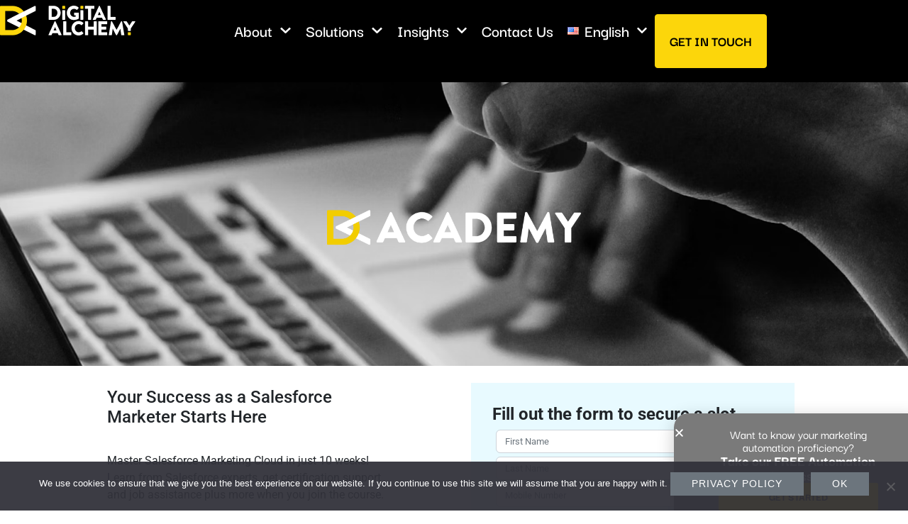

--- FILE ---
content_type: text/html; charset=UTF-8
request_url: https://www.digitalalchemy.global/da-academy/
body_size: 202898
content:
<!DOCTYPE html>
<html dir="ltr" lang="en-US" prefix="og: https://ogp.me/ns#">
<head>
	<meta charset="UTF-8">
	<meta name="viewport" content="width=device-width, initial-scale=1.0, viewport-fit=cover" />		<title>DA Academy - Digital Alchemy</title>

		<!-- All in One SEO 4.9.3 - aioseo.com -->
	<meta name="description" content="Your Success as a Salesforce Marketer Starts Here Master Salesforce Marketing Cloud in just 10 weeks! Learn from Salesforce experts, get certification support and job assistance plus more when you join the course. Enroll on or before 26 July 2024to GET A DISCOUNT!Use code EARLYBIRD. Fill out the form to secure a slot We&#039;ll never" />
	<meta name="robots" content="max-image-preview:large" />
	<link rel="canonical" href="https://www.digitalalchemy.global/da-academy/" />
	<meta name="generator" content="All in One SEO (AIOSEO) 4.9.3" />
		<meta property="og:locale" content="en_US" />
		<meta property="og:site_name" content="Digital Alchemy -" />
		<meta property="og:type" content="article" />
		<meta property="og:title" content="DA Academy - Digital Alchemy" />
		<meta property="og:description" content="Your Success as a Salesforce Marketer Starts Here Master Salesforce Marketing Cloud in just 10 weeks! Learn from Salesforce experts, get certification support and job assistance plus more when you join the course. Enroll on or before 26 July 2024to GET A DISCOUNT!Use code EARLYBIRD. Fill out the form to secure a slot We&#039;ll never" />
		<meta property="og:url" content="https://www.digitalalchemy.global/da-academy/" />
		<meta property="article:published_time" content="2024-05-27T06:57:16+00:00" />
		<meta property="article:modified_time" content="2025-12-08T02:56:01+00:00" />
		<meta name="twitter:card" content="summary_large_image" />
		<meta name="twitter:title" content="DA Academy - Digital Alchemy" />
		<meta name="twitter:description" content="Your Success as a Salesforce Marketer Starts Here Master Salesforce Marketing Cloud in just 10 weeks! Learn from Salesforce experts, get certification support and job assistance plus more when you join the course. Enroll on or before 26 July 2024to GET A DISCOUNT!Use code EARLYBIRD. Fill out the form to secure a slot We&#039;ll never" />
		<script type="application/ld+json" class="aioseo-schema">
			{"@context":"https:\/\/schema.org","@graph":[{"@type":"BreadcrumbList","@id":"https:\/\/www.digitalalchemy.global\/da-academy\/#breadcrumblist","itemListElement":[{"@type":"ListItem","@id":"https:\/\/www.digitalalchemy.global#listItem","position":1,"name":"Home","item":"https:\/\/www.digitalalchemy.global","nextItem":{"@type":"ListItem","@id":"https:\/\/www.digitalalchemy.global\/da-academy\/#listItem","name":"DA Academy"}},{"@type":"ListItem","@id":"https:\/\/www.digitalalchemy.global\/da-academy\/#listItem","position":2,"name":"DA Academy","previousItem":{"@type":"ListItem","@id":"https:\/\/www.digitalalchemy.global#listItem","name":"Home"}}]},{"@type":"Organization","@id":"https:\/\/www.digitalalchemy.global\/#organization","name":"Digital Alchemy","url":"https:\/\/www.digitalalchemy.global\/"},{"@type":"WebPage","@id":"https:\/\/www.digitalalchemy.global\/da-academy\/#webpage","url":"https:\/\/www.digitalalchemy.global\/da-academy\/","name":"DA Academy - Digital Alchemy","description":"Your Success as a Salesforce Marketer Starts Here Master Salesforce Marketing Cloud in just 10 weeks! Learn from Salesforce experts, get certification support and job assistance plus more when you join the course. Enroll on or before 26 July 2024to GET A DISCOUNT!Use code EARLYBIRD. Fill out the form to secure a slot We'll never","inLanguage":"en-US","isPartOf":{"@id":"https:\/\/www.digitalalchemy.global\/#website"},"breadcrumb":{"@id":"https:\/\/www.digitalalchemy.global\/da-academy\/#breadcrumblist"},"image":{"@type":"ImageObject","url":"https:\/\/www.digitalalchemy.global\/wp-content\/uploads\/2024\/05\/Header-DA-Acaemy.png","@id":"https:\/\/www.digitalalchemy.global\/da-academy\/#mainImage","width":3840,"height":670},"primaryImageOfPage":{"@id":"https:\/\/www.digitalalchemy.global\/da-academy\/#mainImage"},"datePublished":"2024-05-27T06:57:16+00:00","dateModified":"2025-12-08T02:56:01+00:00"},{"@type":"WebSite","@id":"https:\/\/www.digitalalchemy.global\/#website","url":"https:\/\/www.digitalalchemy.global\/","name":"Digital Alchemy","inLanguage":"en-US","publisher":{"@id":"https:\/\/www.digitalalchemy.global\/#organization"}}]}
		</script>
		<!-- All in One SEO -->

<link rel='dns-prefetch' href='//js-ap1.hs-scripts.com' />
<link rel="alternate" type="application/rss+xml" title="Digital Alchemy &raquo; Feed" href="https://www.digitalalchemy.global/feed/" />
<link rel="alternate" type="application/rss+xml" title="Digital Alchemy &raquo; Comments Feed" href="https://www.digitalalchemy.global/comments/feed/" />
<link rel="alternate" title="oEmbed (JSON)" type="application/json+oembed" href="https://www.digitalalchemy.global/wp-json/oembed/1.0/embed?url=https%3A%2F%2Fwww.digitalalchemy.global%2Fda-academy%2F&#038;lang=en" />
<link rel="alternate" title="oEmbed (XML)" type="text/xml+oembed" href="https://www.digitalalchemy.global/wp-json/oembed/1.0/embed?url=https%3A%2F%2Fwww.digitalalchemy.global%2Fda-academy%2F&#038;format=xml&#038;lang=en" />
<style id='wp-img-auto-sizes-contain-inline-css' type='text/css'>
img:is([sizes=auto i],[sizes^="auto," i]){contain-intrinsic-size:3000px 1500px}
/*# sourceURL=wp-img-auto-sizes-contain-inline-css */
</style>
<link rel='stylesheet' id='areoi-style-index-css' href='https://www.digitalalchemy.global/wp-content/plugins/all-bootstrap-blocks/build/style-index.css?ver=1758114006' type='text/css' media='all' />
<style id='areoi-style-index-inline-css' type='text/css'>
@media (min-width:0){.block-5ad5fe32-99cd-4455-a434-0e95ac0451a1{height:100%}.block-aef15d1c-8b21-43ea-ab67-962ae476e753{height:100%}.block-17436973-e528-4458-a6dd-e656162720e6{height:100%}.block-296f6663-796a-44d6-8833-dff5416b92a6{height:100%}.block-32a2bc6d-4403-41f7-bac9-6bb8d409d4d1{height:100%}.block-3a8df93c-74c2-45d6-93ce-db35b6dcb217{height:100%}.block-cfa50764-1e96-4ac5-92c4-27e49a3d8584{height:100%}.block-3e15bc4b-bd36-4514-903d-24899fd5cbcd{height:100%}.block-eb725deb-ffc7-48bd-9b80-74016512ff96{height:100%}.block-3e15bc4b-bd36-4514-903d-24899fd5cbcd{height:100%}.block-eb725deb-ffc7-48bd-9b80-74016512ff96{height:100%}.block-c6e1b87c-1c9d-40e7-aa96-cbbaaf6ac031{height:100%}.block-ab17c0ed-0510-45cc-8eae-2bcc4f1a13de{height:100%}.block-3e15bc4b-bd36-4514-903d-24899fd5cbcd{height:100%}.block-eb725deb-ffc7-48bd-9b80-74016512ff96{height:100%}.block-3e15bc4b-bd36-4514-903d-24899fd5cbcd{height:100%}.block-eb725deb-ffc7-48bd-9b80-74016512ff96{height:100%}.block-ab067f07-708d-4d8a-a138-47384b290c9e{height:100%}.block-0a34c5c2-08e8-4ed9-825d-ad3d0cb59eab{height:100%}.block-e6138ad2-5ebf-4c52-ba5e-19df16d8742b{height:100%}.block-f10370d4-8784-42ce-84be-0473f5329d16{height:100%}.block-fc851e1e-73ea-4789-b515-7428fb99cc74{height:100%}.block-296f6663-796a-44d6-8833-dff5416b92a6{height:100%}.block-32a2bc6d-4403-41f7-bac9-6bb8d409d4d1{height:100%}.block-3e15bc4b-bd36-4514-903d-24899fd5cbcd{height:100%}.block-eb725deb-ffc7-48bd-9b80-74016512ff96{height:100%}.block-df601402-d7ac-4709-98c3-72edecbcb078{height:100%}.block-14681e24-c77b-4ce8-bafd-d22d08867a87{height:100%}.block-3e15bc4b-bd36-4514-903d-24899fd5cbcd{height:100%}.block-eb725deb-ffc7-48bd-9b80-74016512ff96{height:100%}.block-3e15bc4b-bd36-4514-903d-24899fd5cbcd{height:100%}.block-eb725deb-ffc7-48bd-9b80-74016512ff96{height:100%}.block-3e15bc4b-bd36-4514-903d-24899fd5cbcd{height:100%}.block-eb725deb-ffc7-48bd-9b80-74016512ff96{height:100%}.block-3e15bc4b-bd36-4514-903d-24899fd5cbcd{height:100%}.block-eb725deb-ffc7-48bd-9b80-74016512ff96{height:100%}.block-70e14cf9-7182-44e3-92de-541c3285f6cb{height:100%}.block-dbef4496-5741-4c72-ae69-6cef4fa27218{height:100%}.block-4a9ec892-ba51-45ac-a0f4-fcfd4ac09d71{height:100%}.block-3366ca7d-9d6f-49bc-b07d-3382fca51112{height:100%}.block-6a23bd72-7c57-4551-98ae-3db54f2d00a1{height:100%}.block-93dbb160-8815-428f-a29e-4963c856ce42{height:100%}.block-a493e705-5ed5-4b01-b1ef-61f06d9bb0a0{height:100%}}
/*# sourceURL=areoi-style-index-inline-css */
</style>
<link rel='stylesheet' id='areoi-bootstrap-icons-css' href='https://www.digitalalchemy.global/wp-content/plugins/all-bootstrap-blocks/src/bootstrap-icons-1.11.3/bootstrap-icons.min.css?ver=1758114006' type='text/css' media='all' />
<style id='wp-emoji-styles-inline-css' type='text/css'>

	img.wp-smiley, img.emoji {
		display: inline !important;
		border: none !important;
		box-shadow: none !important;
		height: 1em !important;
		width: 1em !important;
		margin: 0 0.07em !important;
		vertical-align: -0.1em !important;
		background: none !important;
		padding: 0 !important;
	}
/*# sourceURL=wp-emoji-styles-inline-css */
</style>
<link rel='stylesheet' id='wp-block-library-css' href='https://www.digitalalchemy.global/wp-includes/css/dist/block-library/style.min.css?ver=6.9' type='text/css' media='all' />
<style id='classic-theme-styles-inline-css' type='text/css'>
/*! This file is auto-generated */
.wp-block-button__link{color:#fff;background-color:#32373c;border-radius:9999px;box-shadow:none;text-decoration:none;padding:calc(.667em + 2px) calc(1.333em + 2px);font-size:1.125em}.wp-block-file__button{background:#32373c;color:#fff;text-decoration:none}
/*# sourceURL=/wp-includes/css/classic-themes.min.css */
</style>
<link rel='stylesheet' id='aioseo/css/src/vue/standalone/blocks/table-of-contents/global.scss-css' href='https://www.digitalalchemy.global/wp-content/plugins/all-in-one-seo-pack/dist/Lite/assets/css/table-of-contents/global.e90f6d47.css?ver=4.9.3' type='text/css' media='all' />
<style id='global-styles-inline-css' type='text/css'>
:root{--wp--preset--aspect-ratio--square: 1;--wp--preset--aspect-ratio--4-3: 4/3;--wp--preset--aspect-ratio--3-4: 3/4;--wp--preset--aspect-ratio--3-2: 3/2;--wp--preset--aspect-ratio--2-3: 2/3;--wp--preset--aspect-ratio--16-9: 16/9;--wp--preset--aspect-ratio--9-16: 9/16;--wp--preset--color--black: #000000;--wp--preset--color--cyan-bluish-gray: #abb8c3;--wp--preset--color--white: #ffffff;--wp--preset--color--pale-pink: #f78da7;--wp--preset--color--vivid-red: #cf2e2e;--wp--preset--color--luminous-vivid-orange: #ff6900;--wp--preset--color--luminous-vivid-amber: #fcb900;--wp--preset--color--light-green-cyan: #7bdcb5;--wp--preset--color--vivid-green-cyan: #00d084;--wp--preset--color--pale-cyan-blue: #8ed1fc;--wp--preset--color--vivid-cyan-blue: #0693e3;--wp--preset--color--vivid-purple: #9b51e0;--wp--preset--gradient--vivid-cyan-blue-to-vivid-purple: linear-gradient(135deg,rgb(6,147,227) 0%,rgb(155,81,224) 100%);--wp--preset--gradient--light-green-cyan-to-vivid-green-cyan: linear-gradient(135deg,rgb(122,220,180) 0%,rgb(0,208,130) 100%);--wp--preset--gradient--luminous-vivid-amber-to-luminous-vivid-orange: linear-gradient(135deg,rgb(252,185,0) 0%,rgb(255,105,0) 100%);--wp--preset--gradient--luminous-vivid-orange-to-vivid-red: linear-gradient(135deg,rgb(255,105,0) 0%,rgb(207,46,46) 100%);--wp--preset--gradient--very-light-gray-to-cyan-bluish-gray: linear-gradient(135deg,rgb(238,238,238) 0%,rgb(169,184,195) 100%);--wp--preset--gradient--cool-to-warm-spectrum: linear-gradient(135deg,rgb(74,234,220) 0%,rgb(151,120,209) 20%,rgb(207,42,186) 40%,rgb(238,44,130) 60%,rgb(251,105,98) 80%,rgb(254,248,76) 100%);--wp--preset--gradient--blush-light-purple: linear-gradient(135deg,rgb(255,206,236) 0%,rgb(152,150,240) 100%);--wp--preset--gradient--blush-bordeaux: linear-gradient(135deg,rgb(254,205,165) 0%,rgb(254,45,45) 50%,rgb(107,0,62) 100%);--wp--preset--gradient--luminous-dusk: linear-gradient(135deg,rgb(255,203,112) 0%,rgb(199,81,192) 50%,rgb(65,88,208) 100%);--wp--preset--gradient--pale-ocean: linear-gradient(135deg,rgb(255,245,203) 0%,rgb(182,227,212) 50%,rgb(51,167,181) 100%);--wp--preset--gradient--electric-grass: linear-gradient(135deg,rgb(202,248,128) 0%,rgb(113,206,126) 100%);--wp--preset--gradient--midnight: linear-gradient(135deg,rgb(2,3,129) 0%,rgb(40,116,252) 100%);--wp--preset--font-size--small: 13px;--wp--preset--font-size--medium: 20px;--wp--preset--font-size--large: 36px;--wp--preset--font-size--x-large: 42px;--wp--preset--spacing--20: 0.44rem;--wp--preset--spacing--30: 0.67rem;--wp--preset--spacing--40: 1rem;--wp--preset--spacing--50: 1.5rem;--wp--preset--spacing--60: 2.25rem;--wp--preset--spacing--70: 3.38rem;--wp--preset--spacing--80: 5.06rem;--wp--preset--shadow--natural: 6px 6px 9px rgba(0, 0, 0, 0.2);--wp--preset--shadow--deep: 12px 12px 50px rgba(0, 0, 0, 0.4);--wp--preset--shadow--sharp: 6px 6px 0px rgba(0, 0, 0, 0.2);--wp--preset--shadow--outlined: 6px 6px 0px -3px rgb(255, 255, 255), 6px 6px rgb(0, 0, 0);--wp--preset--shadow--crisp: 6px 6px 0px rgb(0, 0, 0);}:where(.is-layout-flex){gap: 0.5em;}:where(.is-layout-grid){gap: 0.5em;}body .is-layout-flex{display: flex;}.is-layout-flex{flex-wrap: wrap;align-items: center;}.is-layout-flex > :is(*, div){margin: 0;}body .is-layout-grid{display: grid;}.is-layout-grid > :is(*, div){margin: 0;}:where(.wp-block-columns.is-layout-flex){gap: 2em;}:where(.wp-block-columns.is-layout-grid){gap: 2em;}:where(.wp-block-post-template.is-layout-flex){gap: 1.25em;}:where(.wp-block-post-template.is-layout-grid){gap: 1.25em;}.has-black-color{color: var(--wp--preset--color--black) !important;}.has-cyan-bluish-gray-color{color: var(--wp--preset--color--cyan-bluish-gray) !important;}.has-white-color{color: var(--wp--preset--color--white) !important;}.has-pale-pink-color{color: var(--wp--preset--color--pale-pink) !important;}.has-vivid-red-color{color: var(--wp--preset--color--vivid-red) !important;}.has-luminous-vivid-orange-color{color: var(--wp--preset--color--luminous-vivid-orange) !important;}.has-luminous-vivid-amber-color{color: var(--wp--preset--color--luminous-vivid-amber) !important;}.has-light-green-cyan-color{color: var(--wp--preset--color--light-green-cyan) !important;}.has-vivid-green-cyan-color{color: var(--wp--preset--color--vivid-green-cyan) !important;}.has-pale-cyan-blue-color{color: var(--wp--preset--color--pale-cyan-blue) !important;}.has-vivid-cyan-blue-color{color: var(--wp--preset--color--vivid-cyan-blue) !important;}.has-vivid-purple-color{color: var(--wp--preset--color--vivid-purple) !important;}.has-black-background-color{background-color: var(--wp--preset--color--black) !important;}.has-cyan-bluish-gray-background-color{background-color: var(--wp--preset--color--cyan-bluish-gray) !important;}.has-white-background-color{background-color: var(--wp--preset--color--white) !important;}.has-pale-pink-background-color{background-color: var(--wp--preset--color--pale-pink) !important;}.has-vivid-red-background-color{background-color: var(--wp--preset--color--vivid-red) !important;}.has-luminous-vivid-orange-background-color{background-color: var(--wp--preset--color--luminous-vivid-orange) !important;}.has-luminous-vivid-amber-background-color{background-color: var(--wp--preset--color--luminous-vivid-amber) !important;}.has-light-green-cyan-background-color{background-color: var(--wp--preset--color--light-green-cyan) !important;}.has-vivid-green-cyan-background-color{background-color: var(--wp--preset--color--vivid-green-cyan) !important;}.has-pale-cyan-blue-background-color{background-color: var(--wp--preset--color--pale-cyan-blue) !important;}.has-vivid-cyan-blue-background-color{background-color: var(--wp--preset--color--vivid-cyan-blue) !important;}.has-vivid-purple-background-color{background-color: var(--wp--preset--color--vivid-purple) !important;}.has-black-border-color{border-color: var(--wp--preset--color--black) !important;}.has-cyan-bluish-gray-border-color{border-color: var(--wp--preset--color--cyan-bluish-gray) !important;}.has-white-border-color{border-color: var(--wp--preset--color--white) !important;}.has-pale-pink-border-color{border-color: var(--wp--preset--color--pale-pink) !important;}.has-vivid-red-border-color{border-color: var(--wp--preset--color--vivid-red) !important;}.has-luminous-vivid-orange-border-color{border-color: var(--wp--preset--color--luminous-vivid-orange) !important;}.has-luminous-vivid-amber-border-color{border-color: var(--wp--preset--color--luminous-vivid-amber) !important;}.has-light-green-cyan-border-color{border-color: var(--wp--preset--color--light-green-cyan) !important;}.has-vivid-green-cyan-border-color{border-color: var(--wp--preset--color--vivid-green-cyan) !important;}.has-pale-cyan-blue-border-color{border-color: var(--wp--preset--color--pale-cyan-blue) !important;}.has-vivid-cyan-blue-border-color{border-color: var(--wp--preset--color--vivid-cyan-blue) !important;}.has-vivid-purple-border-color{border-color: var(--wp--preset--color--vivid-purple) !important;}.has-vivid-cyan-blue-to-vivid-purple-gradient-background{background: var(--wp--preset--gradient--vivid-cyan-blue-to-vivid-purple) !important;}.has-light-green-cyan-to-vivid-green-cyan-gradient-background{background: var(--wp--preset--gradient--light-green-cyan-to-vivid-green-cyan) !important;}.has-luminous-vivid-amber-to-luminous-vivid-orange-gradient-background{background: var(--wp--preset--gradient--luminous-vivid-amber-to-luminous-vivid-orange) !important;}.has-luminous-vivid-orange-to-vivid-red-gradient-background{background: var(--wp--preset--gradient--luminous-vivid-orange-to-vivid-red) !important;}.has-very-light-gray-to-cyan-bluish-gray-gradient-background{background: var(--wp--preset--gradient--very-light-gray-to-cyan-bluish-gray) !important;}.has-cool-to-warm-spectrum-gradient-background{background: var(--wp--preset--gradient--cool-to-warm-spectrum) !important;}.has-blush-light-purple-gradient-background{background: var(--wp--preset--gradient--blush-light-purple) !important;}.has-blush-bordeaux-gradient-background{background: var(--wp--preset--gradient--blush-bordeaux) !important;}.has-luminous-dusk-gradient-background{background: var(--wp--preset--gradient--luminous-dusk) !important;}.has-pale-ocean-gradient-background{background: var(--wp--preset--gradient--pale-ocean) !important;}.has-electric-grass-gradient-background{background: var(--wp--preset--gradient--electric-grass) !important;}.has-midnight-gradient-background{background: var(--wp--preset--gradient--midnight) !important;}.has-small-font-size{font-size: var(--wp--preset--font-size--small) !important;}.has-medium-font-size{font-size: var(--wp--preset--font-size--medium) !important;}.has-large-font-size{font-size: var(--wp--preset--font-size--large) !important;}.has-x-large-font-size{font-size: var(--wp--preset--font-size--x-large) !important;}
:where(.wp-block-post-template.is-layout-flex){gap: 1.25em;}:where(.wp-block-post-template.is-layout-grid){gap: 1.25em;}
:where(.wp-block-term-template.is-layout-flex){gap: 1.25em;}:where(.wp-block-term-template.is-layout-grid){gap: 1.25em;}
:where(.wp-block-columns.is-layout-flex){gap: 2em;}:where(.wp-block-columns.is-layout-grid){gap: 2em;}
:root :where(.wp-block-pullquote){font-size: 1.5em;line-height: 1.6;}
/*# sourceURL=global-styles-inline-css */
</style>
<link rel='stylesheet' id='cookie-notice-front-css' href='https://www.digitalalchemy.global/wp-content/plugins/cookie-notice/css/front.min.css?ver=2.5.11' type='text/css' media='all' />
<link rel='stylesheet' id='parent-style-css' href='https://www.digitalalchemy.global/wp-content/themes/bootscore-main/style.css?ver=6.9' type='text/css' media='all' />
<link rel='stylesheet' id='main-css' href='https://www.digitalalchemy.global/wp-content/themes/digital_alchemy/css/main.css?ver=202301160549' type='text/css' media='all' />
<link rel='stylesheet' id='bootscore-style-css' href='https://www.digitalalchemy.global/wp-content/themes/digital_alchemy/style.css?ver=202512110458' type='text/css' media='all' />
<link rel='stylesheet' id='fontawesome-css' online="if(media!='all')media='all'" href='https://www.digitalalchemy.global/wp-content/themes/bootscore-main/fontawesome/css/all.min.css?ver=202212080858' type='text/css' media='all' />
<link rel='stylesheet' id='elementor-frontend-css' href='https://www.digitalalchemy.global/wp-content/plugins/elementor/assets/css/frontend.min.css?ver=3.34.1' type='text/css' media='all' />
<link rel='stylesheet' id='widget-heading-css' href='https://www.digitalalchemy.global/wp-content/plugins/elementor/assets/css/widget-heading.min.css?ver=3.34.1' type='text/css' media='all' />
<link rel='stylesheet' id='e-popup-css' href='https://www.digitalalchemy.global/wp-content/plugins/elementor-pro/assets/css/conditionals/popup.min.css?ver=3.34.0' type='text/css' media='all' />
<link rel='stylesheet' id='widget-image-css' href='https://www.digitalalchemy.global/wp-content/plugins/elementor/assets/css/widget-image.min.css?ver=3.34.1' type='text/css' media='all' />
<link rel='stylesheet' id='widget-nav-menu-css' href='https://www.digitalalchemy.global/wp-content/plugins/elementor-pro/assets/css/widget-nav-menu.min.css?ver=3.34.0' type='text/css' media='all' />
<link rel='stylesheet' id='elementor-post-27669-css' href='https://www.digitalalchemy.global/wp-content/uploads/elementor/css/post-27669.css?ver=1769043815' type='text/css' media='all' />
<link rel='stylesheet' id='elementor-post-30378-css' href='https://www.digitalalchemy.global/wp-content/uploads/elementor/css/post-30378.css?ver=1769043815' type='text/css' media='all' />
<link rel='stylesheet' id='elementor-post-28828-css' href='https://www.digitalalchemy.global/wp-content/uploads/elementor/css/post-28828.css?ver=1769043815' type='text/css' media='all' />
<link rel='stylesheet' id='elementor-post-28801-css' href='https://www.digitalalchemy.global/wp-content/uploads/elementor/css/post-28801.css?ver=1769043815' type='text/css' media='all' />
<link rel='stylesheet' id='heateor_sss_frontend_css-css' href='https://www.digitalalchemy.global/wp-content/plugins/sassy-social-share/public/css/sassy-social-share-public.css?ver=3.3.79' type='text/css' media='all' />
<style id='heateor_sss_frontend_css-inline-css' type='text/css'>
.heateor_sss_button_instagram span.heateor_sss_svg,a.heateor_sss_instagram span.heateor_sss_svg{background:radial-gradient(circle at 30% 107%,#fdf497 0,#fdf497 5%,#fd5949 45%,#d6249f 60%,#285aeb 90%)}div.heateor_sss_horizontal_sharing a.heateor_sss_button_instagram span{background:#fff!important;}div.heateor_sss_standard_follow_icons_container a.heateor_sss_button_instagram span{background:#fff}div.heateor_sss_horizontal_sharing a.heateor_sss_button_instagram span:hover{background:#000!important;}div.heateor_sss_standard_follow_icons_container a.heateor_sss_button_instagram span:hover{background:#000}div.heateor_sss_vertical_sharing  a.heateor_sss_button_instagram span{background:#fff!important;}div.heateor_sss_floating_follow_icons_container a.heateor_sss_button_instagram span{background:#fff}div.heateor_sss_vertical_sharing a.heateor_sss_button_instagram span:hover{background:#000!important;}div.heateor_sss_floating_follow_icons_container a.heateor_sss_button_instagram span:hover{background:#000}.heateor_sss_horizontal_sharing .heateor_sss_svg,.heateor_sss_standard_follow_icons_container .heateor_sss_svg{background-color:#fff!important;background:#fff!important;color:#000;border-width:1px;border-style:solid;border-color:#000}div.heateor_sss_horizontal_sharing span.heateor_sss_svg svg:hover path:not(.heateor_sss_no_fill),div.heateor_sss_horizontal_sharing span.heateor_sss_svg svg:hover ellipse, div.heateor_sss_horizontal_sharing span.heateor_sss_svg svg:hover circle, div.heateor_sss_horizontal_sharing span.heateor_sss_svg svg:hover polygon, div.heateor_sss_horizontal_sharing span.heateor_sss_svg svg:hover rect:not(.heateor_sss_no_fill){fill:#F2CD00}div.heateor_sss_horizontal_sharing span.heateor_sss_svg svg:hover path.heateor_sss_svg_stroke, div.heateor_sss_horizontal_sharing span.heateor_sss_svg svg:hover rect.heateor_sss_svg_stroke{stroke:#F2CD00}.heateor_sss_horizontal_sharing span.heateor_sss_svg:hover,.heateor_sss_standard_follow_icons_container span.heateor_sss_svg:hover{background-color:#000!important;background:#000!importantcolor:#F2CD00;border-color:#000;}.heateor_sss_vertical_sharing span.heateor_sss_svg,.heateor_sss_floating_follow_icons_container span.heateor_sss_svg{background-color:#fff!important;background:#fff!important;color:#000;border-width:1px;border-style:solid;border-color:#000;}div.heateor_sss_vertical_sharing span.heateor_sss_svg svg:hover path:not(.heateor_sss_no_fill),div.heateor_sss_vertical_sharing span.heateor_sss_svg svg:hover ellipse, div.heateor_sss_vertical_sharing span.heateor_sss_svg svg:hover circle, div.heateor_sss_vertical_sharing span.heateor_sss_svg svg:hover polygon{fill:#F2CD00}div.heateor_sss_vertical_sharing span.heateor_sss_svg svg:hover path.heateor_sss_svg_stroke{stroke:#F2CD00}.heateor_sss_vertical_sharing span.heateor_sss_svg:hover,.heateor_sss_floating_follow_icons_container span.heateor_sss_svg:hover{background-color:#000!important;background:#000!important;color:#F2CD00;border-color:#000;}@media screen and (max-width:783px) {.heateor_sss_vertical_sharing{display:none!important}}
/*# sourceURL=heateor_sss_frontend_css-inline-css */
</style>
<link rel='stylesheet' id='elementor-gf-local-darkergrotesque-css' href='https://www.digitalalchemy.global/wp-content/uploads/elementor/google-fonts/css/darkergrotesque.css?ver=1757313585' type='text/css' media='all' />
<link rel='stylesheet' id='elementor-gf-local-roboto-css' href='https://www.digitalalchemy.global/wp-content/uploads/elementor/google-fonts/css/roboto.css?ver=1757313610' type='text/css' media='all' />
<script type="text/javascript" id="cookie-notice-front-js-before">
/* <![CDATA[ */
var cnArgs = {"ajaxUrl":"https:\/\/www.digitalalchemy.global\/wp-admin\/admin-ajax.php","nonce":"38b0581628","hideEffect":"fade","position":"bottom","onScroll":false,"onScrollOffset":100,"onClick":false,"cookieName":"cookie_notice_accepted","cookieTime":2592000,"cookieTimeRejected":2592000,"globalCookie":false,"redirection":false,"cache":false,"revokeCookies":false,"revokeCookiesOpt":"automatic"};

//# sourceURL=cookie-notice-front-js-before
/* ]]> */
</script>
<script type="text/javascript" src="https://www.digitalalchemy.global/wp-content/plugins/cookie-notice/js/front.min.js?ver=2.5.11" id="cookie-notice-front-js"></script>
<script type="text/javascript" src="https://www.digitalalchemy.global/wp-includes/js/jquery/jquery.min.js?ver=3.7.1" id="jquery-core-js"></script>
<script type="text/javascript" src="https://www.digitalalchemy.global/wp-includes/js/jquery/jquery-migrate.min.js?ver=3.4.1" id="jquery-migrate-js"></script>
<link rel="https://api.w.org/" href="https://www.digitalalchemy.global/wp-json/" /><link rel="alternate" title="JSON" type="application/json" href="https://www.digitalalchemy.global/wp-json/wp/v2/pages/26809" /><link rel="EditURI" type="application/rsd+xml" title="RSD" href="https://www.digitalalchemy.global/xmlrpc.php?rsd" />
<meta name="generator" content="WordPress 6.9" />
<link rel='shortlink' href='https://www.digitalalchemy.global/?p=26809' />
			<!-- DO NOT COPY THIS SNIPPET! Start of Page Analytics Tracking for HubSpot WordPress plugin v11.3.37-->
			<script class="hsq-set-content-id" data-content-id="standard-page">
				var _hsq = _hsq || [];
				_hsq.push(["setContentType", "standard-page"]);
			</script>
			<!-- DO NOT COPY THIS SNIPPET! End of Page Analytics Tracking for HubSpot WordPress plugin -->
			<meta name="generator" content="Elementor 3.34.1; features: e_font_icon_svg, additional_custom_breakpoints; settings: css_print_method-external, google_font-enabled, font_display-swap">
			<style>
				.e-con.e-parent:nth-of-type(n+4):not(.e-lazyloaded):not(.e-no-lazyload),
				.e-con.e-parent:nth-of-type(n+4):not(.e-lazyloaded):not(.e-no-lazyload) * {
					background-image: none !important;
				}
				@media screen and (max-height: 1024px) {
					.e-con.e-parent:nth-of-type(n+3):not(.e-lazyloaded):not(.e-no-lazyload),
					.e-con.e-parent:nth-of-type(n+3):not(.e-lazyloaded):not(.e-no-lazyload) * {
						background-image: none !important;
					}
				}
				@media screen and (max-height: 640px) {
					.e-con.e-parent:nth-of-type(n+2):not(.e-lazyloaded):not(.e-no-lazyload),
					.e-con.e-parent:nth-of-type(n+2):not(.e-lazyloaded):not(.e-no-lazyload) * {
						background-image: none !important;
					}
				}
			</style>
			<link rel="icon" href="https://www.digitalalchemy.global/wp-content/uploads/2022/12/cropped-cropped-DA-Favicon-70x70-1-32x32.png" sizes="32x32" />
<link rel="icon" href="https://www.digitalalchemy.global/wp-content/uploads/2022/12/cropped-cropped-DA-Favicon-70x70-1-192x192.png" sizes="192x192" />
<link rel="apple-touch-icon" href="https://www.digitalalchemy.global/wp-content/uploads/2022/12/cropped-cropped-DA-Favicon-70x70-1-180x180.png" />
<meta name="msapplication-TileImage" content="https://www.digitalalchemy.global/wp-content/uploads/2022/12/cropped-cropped-DA-Favicon-70x70-1-270x270.png" />
		<style type="text/css" id="wp-custom-css">
			.insight-header .areoi-background__image {
	background-size: contain;
	background-repeat: no-repeat;
}
h1.wp-block-heading.has-text-align-center.text-white.col {
	margin: 0px;
}		</style>
		</head>
<body class="wp-singular page-template page-template-page-templates page-template-page-blank page-template-page-templatespage-blank-php page page-id-26809 wp-custom-logo wp-theme-bootscore-main wp-child-theme-digital_alchemy cookies-not-set elementor-default elementor-kit-27669">
		<header data-elementor-type="header" data-elementor-id="28828" class="elementor elementor-28828 elementor-location-header" data-elementor-post-type="elementor_library">
			<div class="elementor-element elementor-element-3d8b5b3a e-flex e-con-boxed e-con e-parent" data-id="3d8b5b3a" data-element_type="container" data-settings="{&quot;background_background&quot;:&quot;classic&quot;}">
					<div class="e-con-inner">
		<div class="elementor-element elementor-element-76e29a93 e-con-full e-flex e-con e-child" data-id="76e29a93" data-element_type="container">
				<div class="elementor-element elementor-element-6325ac0c elementor-widget elementor-widget-image" data-id="6325ac0c" data-element_type="widget" data-widget_type="image.default">
				<div class="elementor-widget-container">
																<a href="https://www.digitalalchemy.global">
							<img width="215" height="42" src="https://www.digitalalchemy.global/wp-content/uploads/2024/08/Frame-5-e1715010066897.png" class="attachment-large size-large wp-image-28589" alt="" />								</a>
															</div>
				</div>
				</div>
		<div class="elementor-element elementor-element-702dac57 e-con-full elementor-hidden-mobile e-flex e-con e-child" data-id="702dac57" data-element_type="container">
				<div class="elementor-element elementor-element-3ead74a1 elementor-nav-menu__align-end elementor-nav-menu--dropdown-mobile elementor-hidden-mobile elementor-nav-menu__text-align-aside elementor-nav-menu--toggle elementor-nav-menu--burger elementor-widget elementor-widget-nav-menu" data-id="3ead74a1" data-element_type="widget" data-settings="{&quot;submenu_icon&quot;:{&quot;value&quot;:&quot;&lt;svg aria-hidden=\&quot;true\&quot; class=\&quot;fa-svg-chevron-down e-font-icon-svg e-fas-chevron-down\&quot; viewBox=\&quot;0 0 448 512\&quot; xmlns=\&quot;http:\/\/www.w3.org\/2000\/svg\&quot;&gt;&lt;path d=\&quot;M207.029 381.476L12.686 187.132c-9.373-9.373-9.373-24.569 0-33.941l22.667-22.667c9.357-9.357 24.522-9.375 33.901-.04L224 284.505l154.745-154.021c9.379-9.335 24.544-9.317 33.901.04l22.667 22.667c9.373 9.373 9.373 24.569 0 33.941L240.971 381.476c-9.373 9.372-24.569 9.372-33.942 0z\&quot;&gt;&lt;\/path&gt;&lt;\/svg&gt;&quot;,&quot;library&quot;:&quot;fa-solid&quot;},&quot;layout&quot;:&quot;horizontal&quot;,&quot;toggle&quot;:&quot;burger&quot;}" data-widget_type="nav-menu.default">
				<div class="elementor-widget-container">
								<nav aria-label="Menu" class="elementor-nav-menu--main elementor-nav-menu__container elementor-nav-menu--layout-horizontal e--pointer-underline e--animation-none">
				<ul id="menu-1-3ead74a1" class="elementor-nav-menu"><li class="menu-item menu-item-type-post_type menu-item-object-page current-menu-ancestor current-menu-parent current_page_parent current_page_ancestor menu-item-has-children menu-item-28857"><a href="https://www.digitalalchemy.global/about-us/" class="elementor-item">About</a>
<ul class="sub-menu elementor-nav-menu--dropdown">
	<li class="menu-item menu-item-type-custom menu-item-object-custom menu-item-29533"><a href="https://www.digitalalchemy.global/about-us/#meet-the-team" class="elementor-sub-item elementor-item-anchor">Our Team</a></li>
	<li class="menu-item menu-item-type-custom menu-item-object-custom menu-item-29534"><a href="https://www.digitalalchemy.global/da-news-updates/" class="elementor-sub-item">News &#038; CSR</a></li>
	<li class="menu-item menu-item-type-custom menu-item-object-custom current-menu-item menu-item-27372"><a href="https://www.digitalalchemy.global/da-academy/" aria-current="page" class="elementor-sub-item elementor-item-active">DA Academy</a></li>
</ul>
</li>
<li class="menu-item menu-item-type-post_type menu-item-object-page menu-item-has-children menu-item-28984"><a href="https://www.digitalalchemy.global/solutions/" class="elementor-item">Solutions</a>
<ul class="sub-menu elementor-nav-menu--dropdown">
	<li class="menu-item menu-item-type-post_type menu-item-object-page menu-item-28985"><a href="https://www.digitalalchemy.global/solutions/" class="elementor-sub-item">Our Solutions</a></li>
	<li class="menu-item menu-item-type-custom menu-item-object-custom menu-item-29139"><a href="https://www.digitalalchemy.global/solutions/#strategy-services" class="elementor-sub-item elementor-item-anchor">Strategy Services</a></li>
	<li class="menu-item menu-item-type-custom menu-item-object-custom menu-item-29140"><a href="https://www.digitalalchemy.global/solutions/#marketing-operations" class="elementor-sub-item elementor-item-anchor">Marketing Operations</a></li>
	<li class="menu-item menu-item-type-post_type menu-item-object-page menu-item-30865"><a href="https://www.digitalalchemy.global/sas-marketing/" class="elementor-sub-item">SAS Marketing</a></li>
	<li class="menu-item menu-item-type-post_type menu-item-object-page menu-item-32298"><a href="https://www.digitalalchemy.global/banking-accelerator/" class="elementor-sub-item">Banking Accelerator</a></li>
</ul>
</li>
<li class="menu-item menu-item-type-post_type menu-item-object-page menu-item-has-children menu-item-29309"><a href="https://www.digitalalchemy.global/blog/" class="elementor-item">Insights</a>
<ul class="sub-menu elementor-nav-menu--dropdown">
	<li class="menu-item menu-item-type-post_type menu-item-object-page menu-item-29458"><a href="https://www.digitalalchemy.global/newsletter/" class="elementor-sub-item">Newsletter</a></li>
	<li class="menu-item menu-item-type-post_type menu-item-object-page menu-item-29078"><a href="https://www.digitalalchemy.global/blog/" class="elementor-sub-item">Blog</a></li>
	<li class="menu-item menu-item-type-custom menu-item-object-custom menu-item-29130"><a href="https://www.digitalalchemy.global/blog/#ebooks" class="elementor-sub-item elementor-item-anchor">eBooks</a></li>
	<li class="menu-item menu-item-type-custom menu-item-object-custom menu-item-29520"><a href="https://www.digitalalchemy.global/blog/#events" class="elementor-sub-item elementor-item-anchor">Events</a></li>
</ul>
</li>
<li class="menu-item menu-item-type-post_type menu-item-object-page menu-item-30109"><a href="https://www.digitalalchemy.global/contact-us/" class="elementor-item">Contact Us</a></li>
<li class="pll-parent-menu-item menu-item menu-item-type-custom menu-item-object-custom current-menu-parent menu-item-has-children menu-item-30576"><a href="#pll_switcher" class="elementor-item elementor-item-anchor"><img src="/wp-content/polylang/en_US.png" alt="" /><span style="margin-left:0.3em;">English</span></a>
<ul class="sub-menu elementor-nav-menu--dropdown">
	<li class="lang-item lang-item-96 lang-item-en current-lang lang-item-first menu-item menu-item-type-custom menu-item-object-custom menu-item-30576-en"><a href="https://www.digitalalchemy.global/da-academy/" hreflang="en-US" lang="en-US" class="elementor-sub-item"><img src="/wp-content/polylang/en_US.png" alt="" /><span style="margin-left:0.3em;">English</span></a></li>
	<li class="lang-item lang-item-99 lang-item-es no-translation menu-item menu-item-type-custom menu-item-object-custom menu-item-30576-es"><a href="https://www.digitalalchemy.global/es/home/" hreflang="es-ES" lang="es-ES" class="elementor-sub-item"><img src="/wp-content/polylang/es_ES.png" alt="" /><span style="margin-left:0.3em;">Español</span></a></li>
</ul>
</li>
</ul>			</nav>
					<div class="elementor-menu-toggle" role="button" tabindex="0" aria-label="Menu Toggle" aria-expanded="false">
			<svg aria-hidden="true" role="presentation" class="elementor-menu-toggle__icon--open e-font-icon-svg e-eicon-menu-bar" viewBox="0 0 1000 1000" xmlns="http://www.w3.org/2000/svg"><path d="M104 333H896C929 333 958 304 958 271S929 208 896 208H104C71 208 42 237 42 271S71 333 104 333ZM104 583H896C929 583 958 554 958 521S929 458 896 458H104C71 458 42 487 42 521S71 583 104 583ZM104 833H896C929 833 958 804 958 771S929 708 896 708H104C71 708 42 737 42 771S71 833 104 833Z"></path></svg><svg aria-hidden="true" role="presentation" class="elementor-menu-toggle__icon--close e-font-icon-svg e-eicon-close" viewBox="0 0 1000 1000" xmlns="http://www.w3.org/2000/svg"><path d="M742 167L500 408 258 167C246 154 233 150 217 150 196 150 179 158 167 167 154 179 150 196 150 212 150 229 154 242 171 254L408 500 167 742C138 771 138 800 167 829 196 858 225 858 254 829L496 587 738 829C750 842 767 846 783 846 800 846 817 842 829 829 842 817 846 804 846 783 846 767 842 750 829 737L588 500 833 258C863 229 863 200 833 171 804 137 775 137 742 167Z"></path></svg>		</div>
					<nav class="elementor-nav-menu--dropdown elementor-nav-menu__container" aria-hidden="true">
				<ul id="menu-2-3ead74a1" class="elementor-nav-menu"><li class="menu-item menu-item-type-post_type menu-item-object-page current-menu-ancestor current-menu-parent current_page_parent current_page_ancestor menu-item-has-children menu-item-28857"><a href="https://www.digitalalchemy.global/about-us/" class="elementor-item" tabindex="-1">About</a>
<ul class="sub-menu elementor-nav-menu--dropdown">
	<li class="menu-item menu-item-type-custom menu-item-object-custom menu-item-29533"><a href="https://www.digitalalchemy.global/about-us/#meet-the-team" class="elementor-sub-item elementor-item-anchor" tabindex="-1">Our Team</a></li>
	<li class="menu-item menu-item-type-custom menu-item-object-custom menu-item-29534"><a href="https://www.digitalalchemy.global/da-news-updates/" class="elementor-sub-item" tabindex="-1">News &#038; CSR</a></li>
	<li class="menu-item menu-item-type-custom menu-item-object-custom current-menu-item menu-item-27372"><a href="https://www.digitalalchemy.global/da-academy/" aria-current="page" class="elementor-sub-item elementor-item-active" tabindex="-1">DA Academy</a></li>
</ul>
</li>
<li class="menu-item menu-item-type-post_type menu-item-object-page menu-item-has-children menu-item-28984"><a href="https://www.digitalalchemy.global/solutions/" class="elementor-item" tabindex="-1">Solutions</a>
<ul class="sub-menu elementor-nav-menu--dropdown">
	<li class="menu-item menu-item-type-post_type menu-item-object-page menu-item-28985"><a href="https://www.digitalalchemy.global/solutions/" class="elementor-sub-item" tabindex="-1">Our Solutions</a></li>
	<li class="menu-item menu-item-type-custom menu-item-object-custom menu-item-29139"><a href="https://www.digitalalchemy.global/solutions/#strategy-services" class="elementor-sub-item elementor-item-anchor" tabindex="-1">Strategy Services</a></li>
	<li class="menu-item menu-item-type-custom menu-item-object-custom menu-item-29140"><a href="https://www.digitalalchemy.global/solutions/#marketing-operations" class="elementor-sub-item elementor-item-anchor" tabindex="-1">Marketing Operations</a></li>
	<li class="menu-item menu-item-type-post_type menu-item-object-page menu-item-30865"><a href="https://www.digitalalchemy.global/sas-marketing/" class="elementor-sub-item" tabindex="-1">SAS Marketing</a></li>
	<li class="menu-item menu-item-type-post_type menu-item-object-page menu-item-32298"><a href="https://www.digitalalchemy.global/banking-accelerator/" class="elementor-sub-item" tabindex="-1">Banking Accelerator</a></li>
</ul>
</li>
<li class="menu-item menu-item-type-post_type menu-item-object-page menu-item-has-children menu-item-29309"><a href="https://www.digitalalchemy.global/blog/" class="elementor-item" tabindex="-1">Insights</a>
<ul class="sub-menu elementor-nav-menu--dropdown">
	<li class="menu-item menu-item-type-post_type menu-item-object-page menu-item-29458"><a href="https://www.digitalalchemy.global/newsletter/" class="elementor-sub-item" tabindex="-1">Newsletter</a></li>
	<li class="menu-item menu-item-type-post_type menu-item-object-page menu-item-29078"><a href="https://www.digitalalchemy.global/blog/" class="elementor-sub-item" tabindex="-1">Blog</a></li>
	<li class="menu-item menu-item-type-custom menu-item-object-custom menu-item-29130"><a href="https://www.digitalalchemy.global/blog/#ebooks" class="elementor-sub-item elementor-item-anchor" tabindex="-1">eBooks</a></li>
	<li class="menu-item menu-item-type-custom menu-item-object-custom menu-item-29520"><a href="https://www.digitalalchemy.global/blog/#events" class="elementor-sub-item elementor-item-anchor" tabindex="-1">Events</a></li>
</ul>
</li>
<li class="menu-item menu-item-type-post_type menu-item-object-page menu-item-30109"><a href="https://www.digitalalchemy.global/contact-us/" class="elementor-item" tabindex="-1">Contact Us</a></li>
<li class="pll-parent-menu-item menu-item menu-item-type-custom menu-item-object-custom current-menu-parent menu-item-has-children menu-item-30576"><a href="#pll_switcher" class="elementor-item elementor-item-anchor" tabindex="-1"><img src="/wp-content/polylang/en_US.png" alt="" /><span style="margin-left:0.3em;">English</span></a>
<ul class="sub-menu elementor-nav-menu--dropdown">
	<li class="lang-item lang-item-96 lang-item-en current-lang lang-item-first menu-item menu-item-type-custom menu-item-object-custom menu-item-30576-en"><a href="https://www.digitalalchemy.global/da-academy/" hreflang="en-US" lang="en-US" class="elementor-sub-item" tabindex="-1"><img src="/wp-content/polylang/en_US.png" alt="" /><span style="margin-left:0.3em;">English</span></a></li>
	<li class="lang-item lang-item-99 lang-item-es no-translation menu-item menu-item-type-custom menu-item-object-custom menu-item-30576-es"><a href="https://www.digitalalchemy.global/es/home/" hreflang="es-ES" lang="es-ES" class="elementor-sub-item" tabindex="-1"><img src="/wp-content/polylang/es_ES.png" alt="" /><span style="margin-left:0.3em;">Español</span></a></li>
</ul>
</li>
</ul>			</nav>
						</div>
				</div>
		<a class="elementor-element elementor-element-5629520d e-con-full e-flex e-con e-child" data-id="5629520d" data-element_type="container" href="https://www.digitalalchemy.global/contact-us/">
		<div class="elementor-element elementor-element-4af38f30 e-flex e-con-boxed e-con e-child" data-id="4af38f30" data-element_type="container" data-settings="{&quot;background_background&quot;:&quot;classic&quot;}">
					<div class="e-con-inner">
				<div class="elementor-element elementor-element-65dbb8b4 elementor-widget__width-auto elementor-widget elementor-widget-text-editor" data-id="65dbb8b4" data-element_type="widget" data-widget_type="text-editor.default">
				<div class="elementor-widget-container">
									<div>GET IN TOUCH</div>								</div>
				</div>
					</div>
				</div>
				</a>
				</div>
		<div class="elementor-element elementor-element-24ad5689 e-con-full elementor-hidden-desktop elementor-hidden-tablet e-flex e-con e-child" data-id="24ad5689" data-element_type="container">
				<div class="elementor-element elementor-element-3270a131 elementor-nav-menu--stretch elementor-hidden-desktop elementor-hidden-tablet elementor-nav-menu__text-align-aside elementor-nav-menu--toggle elementor-nav-menu--burger elementor-widget elementor-widget-nav-menu" data-id="3270a131" data-element_type="widget" data-settings="{&quot;layout&quot;:&quot;dropdown&quot;,&quot;submenu_icon&quot;:{&quot;value&quot;:&quot;&lt;i aria-hidden=\&quot;true\&quot; class=\&quot;\&quot;&gt;&lt;\/i&gt;&quot;,&quot;library&quot;:&quot;&quot;},&quot;full_width&quot;:&quot;stretch&quot;,&quot;toggle&quot;:&quot;burger&quot;}" data-widget_type="nav-menu.default">
				<div class="elementor-widget-container">
							<div class="elementor-menu-toggle" role="button" tabindex="0" aria-label="Menu Toggle" aria-expanded="false">
			<svg aria-hidden="true" role="presentation" class="elementor-menu-toggle__icon--open e-font-icon-svg e-eicon-menu-bar" viewBox="0 0 1000 1000" xmlns="http://www.w3.org/2000/svg"><path d="M104 333H896C929 333 958 304 958 271S929 208 896 208H104C71 208 42 237 42 271S71 333 104 333ZM104 583H896C929 583 958 554 958 521S929 458 896 458H104C71 458 42 487 42 521S71 583 104 583ZM104 833H896C929 833 958 804 958 771S929 708 896 708H104C71 708 42 737 42 771S71 833 104 833Z"></path></svg><svg aria-hidden="true" role="presentation" class="elementor-menu-toggle__icon--close e-font-icon-svg e-eicon-close" viewBox="0 0 1000 1000" xmlns="http://www.w3.org/2000/svg"><path d="M742 167L500 408 258 167C246 154 233 150 217 150 196 150 179 158 167 167 154 179 150 196 150 212 150 229 154 242 171 254L408 500 167 742C138 771 138 800 167 829 196 858 225 858 254 829L496 587 738 829C750 842 767 846 783 846 800 846 817 842 829 829 842 817 846 804 846 783 846 767 842 750 829 737L588 500 833 258C863 229 863 200 833 171 804 137 775 137 742 167Z"></path></svg>		</div>
					<nav class="elementor-nav-menu--dropdown elementor-nav-menu__container" aria-hidden="true">
				<ul id="menu-2-3270a131" class="elementor-nav-menu"><li class="menu-item menu-item-type-post_type menu-item-object-page current-menu-ancestor current-menu-parent current_page_parent current_page_ancestor menu-item-has-children menu-item-28857"><a href="https://www.digitalalchemy.global/about-us/" class="elementor-item" tabindex="-1">About</a>
<ul class="sub-menu elementor-nav-menu--dropdown">
	<li class="menu-item menu-item-type-custom menu-item-object-custom menu-item-29533"><a href="https://www.digitalalchemy.global/about-us/#meet-the-team" class="elementor-sub-item elementor-item-anchor" tabindex="-1">Our Team</a></li>
	<li class="menu-item menu-item-type-custom menu-item-object-custom menu-item-29534"><a href="https://www.digitalalchemy.global/da-news-updates/" class="elementor-sub-item" tabindex="-1">News &#038; CSR</a></li>
	<li class="menu-item menu-item-type-custom menu-item-object-custom current-menu-item menu-item-27372"><a href="https://www.digitalalchemy.global/da-academy/" aria-current="page" class="elementor-sub-item elementor-item-active" tabindex="-1">DA Academy</a></li>
</ul>
</li>
<li class="menu-item menu-item-type-post_type menu-item-object-page menu-item-has-children menu-item-28984"><a href="https://www.digitalalchemy.global/solutions/" class="elementor-item" tabindex="-1">Solutions</a>
<ul class="sub-menu elementor-nav-menu--dropdown">
	<li class="menu-item menu-item-type-post_type menu-item-object-page menu-item-28985"><a href="https://www.digitalalchemy.global/solutions/" class="elementor-sub-item" tabindex="-1">Our Solutions</a></li>
	<li class="menu-item menu-item-type-custom menu-item-object-custom menu-item-29139"><a href="https://www.digitalalchemy.global/solutions/#strategy-services" class="elementor-sub-item elementor-item-anchor" tabindex="-1">Strategy Services</a></li>
	<li class="menu-item menu-item-type-custom menu-item-object-custom menu-item-29140"><a href="https://www.digitalalchemy.global/solutions/#marketing-operations" class="elementor-sub-item elementor-item-anchor" tabindex="-1">Marketing Operations</a></li>
	<li class="menu-item menu-item-type-post_type menu-item-object-page menu-item-30865"><a href="https://www.digitalalchemy.global/sas-marketing/" class="elementor-sub-item" tabindex="-1">SAS Marketing</a></li>
	<li class="menu-item menu-item-type-post_type menu-item-object-page menu-item-32298"><a href="https://www.digitalalchemy.global/banking-accelerator/" class="elementor-sub-item" tabindex="-1">Banking Accelerator</a></li>
</ul>
</li>
<li class="menu-item menu-item-type-post_type menu-item-object-page menu-item-has-children menu-item-29309"><a href="https://www.digitalalchemy.global/blog/" class="elementor-item" tabindex="-1">Insights</a>
<ul class="sub-menu elementor-nav-menu--dropdown">
	<li class="menu-item menu-item-type-post_type menu-item-object-page menu-item-29458"><a href="https://www.digitalalchemy.global/newsletter/" class="elementor-sub-item" tabindex="-1">Newsletter</a></li>
	<li class="menu-item menu-item-type-post_type menu-item-object-page menu-item-29078"><a href="https://www.digitalalchemy.global/blog/" class="elementor-sub-item" tabindex="-1">Blog</a></li>
	<li class="menu-item menu-item-type-custom menu-item-object-custom menu-item-29130"><a href="https://www.digitalalchemy.global/blog/#ebooks" class="elementor-sub-item elementor-item-anchor" tabindex="-1">eBooks</a></li>
	<li class="menu-item menu-item-type-custom menu-item-object-custom menu-item-29520"><a href="https://www.digitalalchemy.global/blog/#events" class="elementor-sub-item elementor-item-anchor" tabindex="-1">Events</a></li>
</ul>
</li>
<li class="menu-item menu-item-type-post_type menu-item-object-page menu-item-30109"><a href="https://www.digitalalchemy.global/contact-us/" class="elementor-item" tabindex="-1">Contact Us</a></li>
<li class="pll-parent-menu-item menu-item menu-item-type-custom menu-item-object-custom current-menu-parent menu-item-has-children menu-item-30576"><a href="#pll_switcher" class="elementor-item elementor-item-anchor" tabindex="-1"><img src="/wp-content/polylang/en_US.png" alt="" /><span style="margin-left:0.3em;">English</span></a>
<ul class="sub-menu elementor-nav-menu--dropdown">
	<li class="lang-item lang-item-96 lang-item-en current-lang lang-item-first menu-item menu-item-type-custom menu-item-object-custom menu-item-30576-en"><a href="https://www.digitalalchemy.global/da-academy/" hreflang="en-US" lang="en-US" class="elementor-sub-item" tabindex="-1"><img src="/wp-content/polylang/en_US.png" alt="" /><span style="margin-left:0.3em;">English</span></a></li>
	<li class="lang-item lang-item-99 lang-item-es no-translation menu-item menu-item-type-custom menu-item-object-custom menu-item-30576-es"><a href="https://www.digitalalchemy.global/es/home/" hreflang="es-ES" lang="es-ES" class="elementor-sub-item" tabindex="-1"><img src="/wp-content/polylang/es_ES.png" alt="" /><span style="margin-left:0.3em;">Español</span></a></li>
</ul>
</li>
</ul>			</nav>
						</div>
				</div>
				</div>
					</div>
				</div>
				</header>
		
<div id="content" class="site-content">
  <div id="primary" class="content-area">

    <!-- Hook to add something nice -->
    
    <main id="main" class="site-main">

      <div class="entry-content">
                
		<div  class="block-225fe720-2036-4300-b142-04efbebfb192 areoi-strip areoi-element strip alignfull header-da d-none d-sm-none d-md-block">
			
		<div class="areoi-background  ">
			<div class="container-fluid" style="padding: 0;">
				<div class="row justify-content-start">
					<div class="col ">
			            <div class="areoi-background__color" 
	                        	style="background: rgba(242, 205, 0,1)">
	                        </div>

	                    
	                        	<div class="areoi-background__image" style="background-image:url(https://www.digitalalchemy.global/wp-content/uploads/2024/05/Header-DA-Acaemy.png)"></div>
	                        

	                    

	                    
	    			</div>
	    		</div>
	    	</div>
	    </div>
	
			

		<div  class="block-5ad5fe32-99cd-4455-a434-0e95ac0451a1 areoi-element container-fluid alignfull">
			
			

		<div  class="block-aef15d1c-8b21-43ea-ab67-962ae476e753 row areoi-element">
			

			

		<div  class="block-98e5652c-81d9-407a-a9a3-d35873d5b48d col areoi-element p-0">
			
			

<div class="wp-block-columns are-vertically-aligned-top p-0 m-0 is-layout-flex wp-container-core-columns-is-layout-9d6595d7 wp-block-columns-is-layout-flex">
<div class="wp-block-column is-vertically-aligned-top is-layout-flow wp-block-column-is-layout-flow">
		<div  class="block-e6fee00d-0230-45ee-a8f4-11de7de61bb1 col areoi-element da-header">
			
			

		<div  class="block-d8ff8765-9fa3-401d-9e1b-7bbb0c3da211 areoi-element container">
			
			

		<div  class="block-19e02bb9-f377-426a-a098-7bc84a6b3171 row areoi-element">
			

			

		<div  class="block-130d0888-0609-4b57-854f-926c8fdd421e col areoi-element align-self-center align-self-sm-center align-self-md-center align-self-lg-center align-self-xl-center align-self-xxl-center">
			
			 
			
		</div>
	
 
		</div>
	
 
		</div>
	
 
			
		</div>
	</div>
</div>

 
			
		</div>
	
 
		</div>
	
 
		</div>
	
 
		</div>
	


		<div  class="block-a39b300a-7d4b-454c-9859-adb9fa1616c2 areoi-element container da-content-columns border-bottom d-none d-sm-none d-md-block">
			
			

		<div id="academy-form-section-desktop" class="block-38bc81a1-3ef9-4f0b-b2ea-db363301c036 row areoi-element">
			

			

		<div  class="block-a401a180-3105-411d-ac45-352f0f1c5336 col areoi-element col-6 border-0 col-12 col-sm-12 col-md-6 col-lg-6">
			
			

<div class="wp-block-columns mx-auto my-auto is-layout-flex wp-container-core-columns-is-layout-9d6595d7 wp-block-columns-is-layout-flex">
<div class="wp-block-column align-center mx-auto is-layout-flow wp-block-column-is-layout-flow" style="flex-basis:80%">
<h4 class="wp-block-heading has-text-align-left">Your Success as a Salesforce Marketer Starts Here<br><br></h4>



<p>Master Salesforce Marketing Cloud in just 10 weeks! Learn from Salesforce experts, get certification support and job assistance plus more when you join the course.<br><br></p>



<p>Enroll on or before 26 July 2024<br>to GET A DISCOUNT!<br>Use code <strong>EARLYBIRD</strong>.</p>
</div>
</div>

 
			
		</div>
	


		<div id="academy-form-desktop" class="block-837930b1-3b35-4027-af23-e3afee80cee0 col areoi-element col-6 border-0 m-4 col-md-5 col-lg-5 col-xl-5 col-xxl-5 d-none d-sm-none d-md-block">
			
			

<div class="wp-block-columns is-layout-flex wp-container-core-columns-is-layout-9d6595d7 wp-block-columns-is-layout-flex">
<div class="wp-block-column is-layout-flow wp-block-column-is-layout-flow" style="flex-basis:100%">
<form name="da-academy-google-sheet" method="POST" action="https://script.google.com/macros/s/AKfycbxBDMVdQ86BbqVUh_-w0EC9OYTkA-wFq-uYB6Y_OtuKjbtFgf1hZb86DvpLw7LlzGXO/exec">
<h4><b>Fill out the form to secure a slot</b></h4>
  <div class="form-group form-data">
     <input name="firstname" type="text" class="form-control" placeholder="First Name" style="margin:5px; font-size:0.8rem;" required>
     <input name="lastname" type="text" class="form-control" placeholder="Last Name" style="margin:5px; font-size:0.8rem;" required>
     <input name="phonenumber" type="number" class="form-control" placeholder="Mobile Number" style="margin:5px; font-size:0.8rem;" required>
     <input name="email" type="email" class="form-control" placeholder="Email" style="margin:5px; font-size:0.8rem;" required>
<input name="promocode" type="text" class="form-control" placeholder="Promo Code" style="margin:5px; font-size:0.8rem; background-color: #eeeeee;">
    
  </div>
<div class="form-group form-button">
<small id="emailHelp" class="form-text text-muted"><b>We&#8217;ll never share your info with anyone</b></small>
<br>
  <button type="submit" class="btn academy-form-submit-button mt-2 mb-2">SIGN ME UP FOR SUCCESS</button>
<br>
<small id="emailHelp" class="form-text text-muted"><b>*No credit card required</b></small>
</div>
</form>
</div>
</div>

 
			
		</div>
	
 
		</div>
	
 
		</div>
	


		<div  class="block-b8ba90f1-5e9e-4f3a-bd0d-5e2ea2621c60 areoi-element container da-content-columns border-bottom d-md-none d-lg-none d-xl-none d-xxl-none">
			
		<div class="areoi-background  ">
			<div class="container-fluid" style="padding: 0;">
				<div class="row justify-content-start">
					<div class="col ">
			            <div class="areoi-background__color" 
	                        	style="background: rgba(0, 0, 0,1)">
	                        </div>

	                    
	                        	<div class="areoi-background__image" style="background-image:url(https://www.digitalalchemy.global/wp-content/uploads/2024/05/Header_Image_mobile-1.png)"></div>
	                        

	                    

	                    
	    			</div>
	    		</div>
	    	</div>
	    </div>
	
			

		<div  class="block-ad1c79df-e407-41ec-b462-97e5d8d8c06f row areoi-element">
			

			

		<div  class="block-d650d1ad-8ed9-4bb5-8c9f-ea0a0f62d697 col areoi-element col-6 border-0 col-12 col-sm-12 col-md-6 col-lg-6">
			
			

<div class="wp-block-columns mx-auto my-auto is-layout-flex wp-container-core-columns-is-layout-9d6595d7 wp-block-columns-is-layout-flex">
<div class="wp-block-column align-center mx-auto is-layout-flow wp-block-column-is-layout-flow" style="flex-basis:100%">
<figure class="wp-block-image size-full align-center mx-auto"><img decoding="async" width="600" height="83" src="https://www.digitalalchemy.global/wp-content/uploads/2024/05/DA-Academy.png" alt="" class="wp-image-27193" srcset="https://www.digitalalchemy.global/wp-content/uploads/2024/05/DA-Academy.png 600w, https://www.digitalalchemy.global/wp-content/uploads/2024/05/DA-Academy-300x42.png 300w" sizes="(max-width: 600px) 100vw, 600px" /></figure>



<h4 class="wp-block-heading has-text-align-center has-text-color has-link-color wp-elements-3c7d9698a516448f7ae8e13d9ecc5c8b" style="color:#ffffff"><br><br>Your Success as a Salesforce Marketer Starts Here<br><br></h4>



<p class="has-text-align-center has-text-color has-link-color wp-elements-75b513d6dc8af94d348019658d414334" style="color:#ffffff">Master Salesforce Marketing Cloud in just 10 weeks! Learn from Salesforce experts, get certification support and job assistance plus more when you join the course.<br><br></p>



<p class="has-text-align-center has-text-color has-link-color wp-elements-44a0403f36730a2ec6912190c8c8dcaa" style="color:#ffffff">Enroll on or before 10 July 2024<br>to GET A DISCOUNT!<br>Use code <strong>EARLYBIRD</strong>.</p>
</div>
</div>

 
			
		</div>
	
 
		</div>
	
 
		</div>
	


		<div  class="block-ebd9cbff-dc89-4b80-a506-3e08b16d594a areoi-element container da-content-columns border-bottom d-md-none d-lg-none d-xl-none d-xxl-none">
			
			

		<div  class="block-17436973-e528-4458-a6dd-e656162720e6 row areoi-element d-md-none d-lg-none d-xl-none d-xxl-none">
			

			

		<div  class="block-d55d8b90-bc79-42bc-9fae-7fd414ac7a4b col areoi-element border-0 pb-0 mb-0">
			
			

<h4 class="wp-block-heading has-text-align-center">Why Enroll in our Mastery Course?</h4>



<div class="wp-block-columns border-0 pb-0 mb-0 is-layout-flex wp-container-core-columns-is-layout-9d6595d7 wp-block-columns-is-layout-flex">
<div class="wp-block-column is-vertically-aligned-center border-0 pb-0 mb-0 is-layout-flow wp-block-column-is-layout-flow">
		<div id="academy-enroll-section-mobile" class="block-7ee8625d-20e7-4381-a805-2967b9d87e98 col areoi-element align-center mx-auto col-8 d-md-none d-lg-none d-xl-none d-xxl-none">
			
			

<div class="wp-block-columns is-not-stacked-on-mobile is-layout-flex wp-container-core-columns-is-layout-9d6595d7 wp-block-columns-is-layout-flex" id="academy-images-mobile">
<div class="wp-block-column is-vertically-aligned-center text-center is-layout-flow wp-block-column-is-layout-flow" style="flex-basis:100%">
<figure class="wp-block-image size-full is-resized wp-duotone-212529-fff-1"><img decoding="async" width="181" height="181" src="https://www.digitalalchemy.global/wp-content/uploads/2024/05/Mastery-Course-Icon-1.png" alt="" class="wp-image-26983" style="object-fit:cover;width:100px;height:100px" srcset="https://www.digitalalchemy.global/wp-content/uploads/2024/05/Mastery-Course-Icon-1.png 181w, https://www.digitalalchemy.global/wp-content/uploads/2024/05/Mastery-Course-Icon-1-150x150.png 150w" sizes="(max-width: 181px) 100vw, 181px" /></figure>



<p>Get Personalized Mentorship from Salesforce Experts</p>
</div>
</div>

 
			
		</div>
	


		<div id="academy-enroll-section-mobile" class="block-a0313066-21c4-448b-b255-bfbb5923c5df col areoi-element align-center mx-auto col-8 d-md-none d-lg-none d-xl-none d-xxl-none">
			
			

<div class="wp-block-columns is-not-stacked-on-mobile is-layout-flex wp-container-core-columns-is-layout-9d6595d7 wp-block-columns-is-layout-flex" id="academy-images-mobile">
<div class="wp-block-column is-vertically-aligned-center text-center is-layout-flow wp-block-column-is-layout-flow" style="flex-basis:100%">
<figure class="wp-block-image size-full is-resized wp-duotone-212529-fff-2"><img loading="lazy" decoding="async" width="180" height="180" src="https://www.digitalalchemy.global/wp-content/uploads/2024/05/Mastery-Course-Icon-2.png" alt="" class="wp-image-26984" style="object-fit:cover;width:100px;height:100px" srcset="https://www.digitalalchemy.global/wp-content/uploads/2024/05/Mastery-Course-Icon-2.png 180w, https://www.digitalalchemy.global/wp-content/uploads/2024/05/Mastery-Course-Icon-2-150x150.png 150w" sizes="(max-width: 180px) 100vw, 180px" /></figure>



<p>Receive Certification Support including Exam Vouchers</p>
</div>
</div>

 
			
		</div>
	


		<div id="academy-enroll-section-mobile" class="block-7ee8625d-20e7-4381-a805-2967b9d87e98 col areoi-element align-center mx-auto col-8 d-md-none d-lg-none d-xl-none d-xxl-none">
			
			

<div class="wp-block-columns is-not-stacked-on-mobile is-layout-flex wp-container-core-columns-is-layout-9d6595d7 wp-block-columns-is-layout-flex" id="academy-images-mobile">
<div class="wp-block-column is-vertically-aligned-center text-center is-layout-flow wp-block-column-is-layout-flow" style="flex-basis:100%">
<figure class="wp-block-image size-full is-resized wp-duotone-212529-fff-3"><img loading="lazy" decoding="async" width="180" height="180" src="https://www.digitalalchemy.global/wp-content/uploads/2024/05/Mastery-Course-Icon-3.png" alt="" class="wp-image-26985" style="object-fit:cover;width:100px;height:100px" srcset="https://www.digitalalchemy.global/wp-content/uploads/2024/05/Mastery-Course-Icon-3.png 180w, https://www.digitalalchemy.global/wp-content/uploads/2024/05/Mastery-Course-Icon-3-150x150.png 150w" sizes="(max-width: 180px) 100vw, 180px" /></figure>



<p>Gain Exclusive Access to Good Paying Job Opportunities</p>
</div>
</div>

 
			
		</div>
	</div>
</div>

 
			
		</div>
	
 
		</div>
	


		<div id="academy-form-section-mobile" class="block-3c826aeb-64fb-4919-9960-8854516cd3c0 row areoi-element m-3 d-md-none d-lg-none d-xl-none d-xxl-none">
			

			

		<div id="academy-form-mobile" class="block-8d760f8c-b97b-4847-b8a5-00820ab73c7e col areoi-element col-6 align-items-center d-flex mx-auto border-0 col-12 col-sm-12 d-md-none d-lg-none d-xl-none d-xxl-none">
			
			

<div class="wp-block-columns is-layout-flex wp-container-core-columns-is-layout-9d6595d7 wp-block-columns-is-layout-flex">
<div class="wp-block-column is-layout-flow wp-block-column-is-layout-flow" style="flex-basis:100%">
<form name="da-academy-google-sheet" method="POST" action="https://script.google.com/macros/s/AKfycbxBDMVdQ86BbqVUh_-w0EC9OYTkA-wFq-uYB6Y_OtuKjbtFgf1hZb86DvpLw7LlzGXO/exec">
<h4><b>Fill out the form to secure a slot</b></h4>
  <div class="form-group form-data">
     <input name="firstname" type="text" class="form-control" placeholder="First Name" style="margin:5px; font-size:0.8rem;" required>
     <input name="lastname" type="text" class="form-control" placeholder="Last Name" style="margin:5px; font-size:0.8rem;" required>
     <input name="phonenumber" type="number" class="form-control" placeholder="Mobile Number" style="margin:5px; font-size:0.8rem;" required>
     <input name="email" type="email" class="form-control" placeholder="Email" style="margin:5px; font-size:0.8rem;" required>
<input name="promocode" type="text" class="form-control" placeholder="Promo Code" style="margin:5px; font-size:0.8rem; background-color: #eeeeee;">
    
  </div>
<div class="form-group form-button">
<small id="emailHelp" class="form-text text-muted"><b>We&#8217;ll never share your info with anyone</b></small>
<br>
  <button type="submit" class="btn academy-form-submit-button mt-2 mb-2">SIGN ME UP FOR SUCCESS</button>
<br>
<small id="emailHelp" class="form-text text-muted"><b>*No credit card required</b></small>
</div>
</form>
</div>
</div>

 
			
		</div>
	
 
		</div>
	
 
		</div>
	


		<div  class="block-296f6663-796a-44d6-8833-dff5416b92a6 areoi-element container alignfull da-content-columns border-bottom border-top d-none d-sm-none d-md-block">
			
			

		<div  class="block-32a2bc6d-4403-41f7-bac9-6bb8d409d4d1 row areoi-element">
			

			

		<div  class="block-98e5652c-81d9-407a-a9a3-d35873d5b48d col areoi-element border-0 pb-0 mb-0">
			
			

<h4 class="wp-block-heading has-text-align-center">Why Enroll in our Mastery Course?</h4>



<div class="wp-block-columns border-0 is-layout-flex wp-container-core-columns-is-layout-9d6595d7 wp-block-columns-is-layout-flex">
<div class="wp-block-column is-vertically-aligned-center border-0 pb-0 mb-0 is-layout-flow wp-block-column-is-layout-flow">
		<div  class="block-0c2f3631-3e52-46fd-a55e-17a128269b5a col areoi-element align-center mx-auto border-0 pb-0 mb-0 d-none d-sm-none d-md-block">
			
			

<div class="wp-block-columns is-not-stacked-on-mobile  pb-0 mb-0 is-layout-flex wp-container-core-columns-is-layout-9d6595d7 wp-block-columns-is-layout-flex" id="academy-images-desktop">
<div class="wp-block-column is-vertically-aligned-top text-center is-layout-flow wp-block-column-is-layout-flow" style="flex-basis:33%">
<figure class="wp-block-image size-full is-resized wp-duotone-212529-fff-4"><img decoding="async" width="181" height="181" src="https://www.digitalalchemy.global/wp-content/uploads/2024/05/Mastery-Course-Icon-1.png" alt="" class="wp-image-26983" style="object-fit:cover;width:100px;height:100px" srcset="https://www.digitalalchemy.global/wp-content/uploads/2024/05/Mastery-Course-Icon-1.png 181w, https://www.digitalalchemy.global/wp-content/uploads/2024/05/Mastery-Course-Icon-1-150x150.png 150w" sizes="(max-width: 181px) 100vw, 181px" /></figure>



<p>Get Personalized Mentorship from Salesforce Experts</p>
</div>



<div class="wp-block-column is-vertically-aligned-top text-center is-layout-flow wp-block-column-is-layout-flow" style="flex-basis:33%">
<figure class="wp-block-image size-full is-resized wp-duotone-212529-fff-5"><img loading="lazy" decoding="async" width="180" height="180" src="https://www.digitalalchemy.global/wp-content/uploads/2024/05/Mastery-Course-Icon-2.png" alt="" class="wp-image-26984" style="object-fit:cover;width:100px;height:100px" srcset="https://www.digitalalchemy.global/wp-content/uploads/2024/05/Mastery-Course-Icon-2.png 180w, https://www.digitalalchemy.global/wp-content/uploads/2024/05/Mastery-Course-Icon-2-150x150.png 150w" sizes="(max-width: 180px) 100vw, 180px" /></figure>



<p>Receive Certification Support including Exam Vouchers</p>
</div>



<div class="wp-block-column is-vertically-aligned-top text-center is-layout-flow wp-block-column-is-layout-flow" style="flex-basis:33%">
<figure class="wp-block-image size-full is-resized wp-duotone-212529-fff-6"><img loading="lazy" decoding="async" width="180" height="180" src="https://www.digitalalchemy.global/wp-content/uploads/2024/05/Mastery-Course-Icon-3.png" alt="" class="wp-image-26985" style="object-fit:cover;width:100px;height:100px" srcset="https://www.digitalalchemy.global/wp-content/uploads/2024/05/Mastery-Course-Icon-3.png 180w, https://www.digitalalchemy.global/wp-content/uploads/2024/05/Mastery-Course-Icon-3-150x150.png 150w" sizes="(max-width: 180px) 100vw, 180px" /></figure>



<p>Gain Exclusive Access to Good Paying Job Opportunities</p>
</div>
</div>

 
			
		</div>
	</div>
</div>

 
			
		</div>
	
 
		</div>
	
 
		</div>
	


		<div  class="block-3a8df93c-74c2-45d6-93ce-db35b6dcb217 areoi-element container alignfull da-content-columns border-bottom d-none d-sm-none d-md-block">
			
			

		<div  class="block-cfa50764-1e96-4ac5-92c4-27e49a3d8584 row areoi-element">
			

			

		<div  class="block-98e5652c-81d9-407a-a9a3-d35873d5b48d col areoi-element border-0">
			
			

<div class="wp-block-columns  pb-0 mb-0 is-layout-flex wp-container-core-columns-is-layout-9d6595d7 wp-block-columns-is-layout-flex">
<div class="wp-block-column is-vertically-aligned-center  pb-0 mb-0 is-layout-flow wp-block-column-is-layout-flow">
		<div 
			
			class="block-de4af61d-8586-4739-8ecc-805f2caad62c carousel slide"
			data-bs-ride="carousel"
			data-bs-touch="true"
			data-bs-pause="hover" 
			data-bs-interval="4000"
		>
			
			<div class="carousel-indicators">
					<button 
						type="button" 
						data-bs-target=".block-de4af61d-8586-4739-8ecc-805f2caad62c" 
						data-bs-slide-to="0" 
						class="active" 
						aria-current="true" 
						aria-label="Slide 0"
					></button>
				
					<button 
						type="button" 
						data-bs-target=".block-de4af61d-8586-4739-8ecc-805f2caad62c" 
						data-bs-slide-to="1" 
						class="" 
						aria-current="true" 
						aria-label="Slide 1"
					></button>
				</div>
			<div class="carousel-item active">
			

		<div id="promo-carousel-background" class="block-121587d0-5008-4ee6-acd4-0f806c7264b7 areoi-strip areoi-element strip alignfull p-4">
			
		<div class="areoi-background  ">
			<div class="container-fluid" style="padding: 0;">
				<div class="row justify-content-start">
					<div class="col ">
			            <div class="areoi-background__color" style="background: rgba(240, 230, 89,1)">
	                        </div>

	                    
	                        	<div class="areoi-background__image" style="background-image:url(https://www.digitalalchemy.global/wp-content/uploads/2024/05/Promo-1_desktop-1.png)"></div>
	                        

	                    

	                    
	    			</div>
	    		</div>
	    	</div>
	    </div>
	
			

		<div class="block-3e15bc4b-bd36-4514-903d-24899fd5cbcd areoi-element container">
			
			

		<div class="block-eb725deb-ffc7-48bd-9b80-74016512ff96 row areoi-element p-0">
			

			

		<div class="block-d3790cf7-04e8-43c0-a8be-f29571b2f9c1 col areoi-element p-0">
			
			

<p class="has-text-color has-link-color has-medium-font-size wp-elements-6b4bbc4352d2932a3a7498d542e70988" style="color:#ffffff"><strong>Early Bird Promo</strong></p>



<p class="has-text-color has-link-color wp-elements-c2d73789997590f22e05da3079c729e8" style="color:#ffffff">Enroll <strong>on or before 10 July 2024</strong> to GET A DISCOUNT!<br>15% OFF (less &#3647;9,000) from 10 to 25 June<br>10% OFF (less &#3647;6,000) from 26 to 26 July</p>



				
		<a class="block-93929d4e-8e1a-4310-b28b-e29a49b668ea btn areoi-has-url position-relative btn-warning btn-primary">
					
					USE CODE: EARLYBIRD 
					
					 
				</a>
			


<div style="height:100px" aria-hidden="true" class="wp-block-spacer"></div>

 
			
		</div>
	
 
		</div>
	
 
		</div>
	
 
		</div>
	
 
		</div><div class="block-b8bd8852-4d65-4a37-93f9-d60fedcd32be carousel-item">
			

		<div id="promo-carousel-background" class="block-121587d0-5008-4ee6-acd4-0f806c7264b7 areoi-strip areoi-element strip alignfull p-4">
			
		<div class="areoi-background  ">
			<div class="container-fluid" style="padding: 0;">
				<div class="row justify-content-start">
					<div class="col ">
			            <div class="areoi-background__color" style="background: rgba(240, 230, 89,1)">
	                        </div>

	                    
	                        	<div class="areoi-background__image" style="background-image:url(https://www.digitalalchemy.global/wp-content/uploads/2024/05/Promo-2_desktop-1.png)"></div>
	                        

	                    

	                    
	    			</div>
	    		</div>
	    	</div>
	    </div>
	
			

		<div class="block-3e15bc4b-bd36-4514-903d-24899fd5cbcd areoi-element container">
			
			

		<div class="block-eb725deb-ffc7-48bd-9b80-74016512ff96 row areoi-element p-0">
			

			

		<div class="block-d3790cf7-04e8-43c0-a8be-f29571b2f9c1 col areoi-element p-0">
			
			

<p class="has-text-color has-link-color has-medium-font-size wp-elements-df40b3b4e9239c29f7ff371ec50620e9" style="color:#ffffff"><strong>Buddy/Group Promo</strong></p>



<p class="has-text-color has-link-color wp-elements-230c8f0312a9f419dbc1b22b78e13570" style="color:#fefefe">Enroll with a friend of group to GET A DISCOUNT!<br>12% OFF (less &#3647;7,200) each for you and a friend<br>15% OFF (less &#3647;9,000) each for you and your group</p>



				
		<a class="block-93929d4e-8e1a-4310-b28b-e29a49b668ea btn areoi-has-url position-relative btn-warning btn-primary">
					
					USE CODE: BUDDYLEARNERS 
					
					 
				</a>
			


<p class="has-text-align-left has-text-color has-link-color has-small-font-size wp-elements-1fff04619b9bbfd55e05087fb9240790" style="color:#ffffff">if you&#8217;re 2 persons</p>



				
		<a class="block-93929d4e-8e1a-4310-b28b-e29a49b668ea btn areoi-has-url position-relative btn-warning btn-primary">
					
					USE CODE: GROUPLEARNERS 
					
					 
				</a>
			


<p class="has-text-align-left has-text-color has-link-color has-small-font-size wp-elements-0573333b521100d3c40ccb10fd9583df" style="color:#ffffff">if you&#8217;re 3-5 people</p>

 
			
		</div>
	
 
		</div>
	
 
		</div>
	
 
		</div>
	
 
		</div>
 
			<div class="clearfix"></div>
		</div>
	</div>
</div>

 
			
		</div>
	
 
		</div>
	
 
		</div>
	


		<div  class="block-c6e1b87c-1c9d-40e7-aa96-cbbaaf6ac031 areoi-element container alignfull da-content-columns border-bottom d-md-none d-lg-none d-xl-none d-xxl-none">
			
			

		<div  class="block-ab17c0ed-0510-45cc-8eae-2bcc4f1a13de row areoi-element">
			

			

		<div  class="block-98e5652c-81d9-407a-a9a3-d35873d5b48d col areoi-element border-0">
			
			

<div class="wp-block-columns  pb-0 mb-0 is-layout-flex wp-container-core-columns-is-layout-9d6595d7 wp-block-columns-is-layout-flex">
<div class="wp-block-column is-vertically-aligned-center  pb-0 mb-0 is-layout-flow wp-block-column-is-layout-flow">
		<div 
			
			class="block-de4af61d-8586-4739-8ecc-805f2caad62c carousel slide"
			data-bs-ride="carousel"
			data-bs-touch="true"
			data-bs-pause="hover" 
			data-bs-interval="4000"
		>
			
			<div class="carousel-indicators">
					<button 
						type="button" 
						data-bs-target=".block-de4af61d-8586-4739-8ecc-805f2caad62c" 
						data-bs-slide-to="0" 
						class="active" 
						aria-current="true" 
						aria-label="Slide 0"
					></button>
				
					<button 
						type="button" 
						data-bs-target=".block-de4af61d-8586-4739-8ecc-805f2caad62c" 
						data-bs-slide-to="1" 
						class="" 
						aria-current="true" 
						aria-label="Slide 1"
					></button>
				</div>
			<div class="carousel-item active">
			

		<div id="promo-carousel-background" class="block-121587d0-5008-4ee6-acd4-0f806c7264b7 areoi-strip areoi-element strip alignfull p-4">
			
		<div class="areoi-background  ">
			<div class="container-fluid" style="padding: 0;">
				<div class="row justify-content-start">
					<div class="col ">
			            <div class="areoi-background__color" style="background: rgba(240, 230, 89,1)">
	                        </div>

	                    
	                        	<div class="areoi-background__image" style="background-image:url(https://www.digitalalchemy.global/wp-content/uploads/2024/05/Promo-1_mobile-1.png)"></div>
	                        

	                    

	                    
	    			</div>
	    		</div>
	    	</div>
	    </div>
	
			

		<div class="block-3e15bc4b-bd36-4514-903d-24899fd5cbcd areoi-element container">
			
			

		<div class="block-eb725deb-ffc7-48bd-9b80-74016512ff96 row areoi-element p-0">
			

			

		<div class="block-d3790cf7-04e8-43c0-a8be-f29571b2f9c1 col areoi-element p-0 align-center mx-auto">
			
			

<p class="has-text-align-left has-text-color has-link-color has-medium-font-size wp-elements-83b5a924428599625f602e5a4abb28af" style="color:#ffffff"><strong>Early Bird Promo</strong></p>



<p class="has-text-align-left has-text-color has-link-color wp-elements-3efc52f2f9a58ac2983df307aec34f4f" style="color:#ffffff">Enroll <strong>on or before 10 July 2024</strong> to GET A DISCOUNT!<br>15% OFF (less &#3647;9,000) from 10 to 25 June<br>10% OFF (less &#3647;6,000) from 26 to 26 July</p>



				
		<a class="block-93929d4e-8e1a-4310-b28b-e29a49b668ea btn areoi-has-url position-relative btn-warning btn-block btn-primary">
					
					USE CODE: EARLYBIRD 
					
					 
				</a>
			


<div style="height:100px" aria-hidden="true" class="wp-block-spacer"></div>

 
			
		</div>
	
 
		</div>
	
 
		</div>
	
 
		</div>
	
 
		</div><div class="block-b8bd8852-4d65-4a37-93f9-d60fedcd32be carousel-item">
			

		<div id="promo-carousel-background" class="block-121587d0-5008-4ee6-acd4-0f806c7264b7 areoi-strip areoi-element strip alignfull p-4">
			
		<div class="areoi-background  ">
			<div class="container-fluid" style="padding: 0;">
				<div class="row justify-content-start">
					<div class="col ">
			            <div class="areoi-background__color" style="background: rgba(240, 230, 89,1)">
	                        </div>

	                    
	                        	<div class="areoi-background__image" style="background-image:url(https://www.digitalalchemy.global/wp-content/uploads/2024/05/Promo-2_mobile-1.png)"></div>
	                        

	                    

	                    
	    			</div>
	    		</div>
	    	</div>
	    </div>
	
			

		<div class="block-3e15bc4b-bd36-4514-903d-24899fd5cbcd areoi-element container">
			
			

		<div class="block-eb725deb-ffc7-48bd-9b80-74016512ff96 row areoi-element p-0 align-center mx-auto">
			

			

		<div class="block-d3790cf7-04e8-43c0-a8be-f29571b2f9c1 col areoi-element p-0">
			
			

<p class="has-text-align-left has-text-color has-link-color has-medium-font-size wp-elements-6c2a65625ec07b3a30bb9eb86721f2ad" style="color:#ffffff"><strong>Buddy/Group Promo</strong></p>



<p class="has-text-align-left has-text-color has-link-color wp-elements-197ada20168aad854dfc91ce21b8574a" style="color:#fefefe">Enroll with a friend of group to GET A DISCOUNT!<br>12% OFF (less &#3647;7,200) each for you and a friend<br>15% OFF (less &#3647;9,000) each for you and your group</p>



				
		<a class="block-93929d4e-8e1a-4310-b28b-e29a49b668ea btn areoi-has-url position-relative btn-warning btn-primary">
					
					USE CODE: BUDDYLEARNERS 
					
					 
				</a>
			


<p class="has-text-align-left has-text-color has-link-color has-small-font-size wp-elements-1fff04619b9bbfd55e05087fb9240790" style="color:#ffffff">if you&#8217;re 2 persons</p>



				
		<a class="block-93929d4e-8e1a-4310-b28b-e29a49b668ea btn areoi-has-url position-relative btn-warning btn-primary">
					
					USE CODE: GROUPLEARNERS 
					
					 
				</a>
			


<p class="has-text-align-left has-text-color has-link-color has-small-font-size wp-elements-0573333b521100d3c40ccb10fd9583df" style="color:#ffffff">if you&#8217;re 3-5 people</p>

 
			
		</div>
	
 
		</div>
	
 
		</div>
	
 
		</div>
	
 
		</div>
 
			<div class="clearfix"></div>
		</div>
	</div>
</div>

 
			
		</div>
	
 
		</div>
	
 
		</div>
	


		<div  class="block-ab067f07-708d-4d8a-a138-47384b290c9e areoi-element container alignfull da-content-columns border-bottom">
			
			

		<div  class="block-0a34c5c2-08e8-4ed9-825d-ad3d0cb59eab row areoi-element d-none d-sm-none d-md-flex">
			

			

		<div  class="block-98e5652c-81d9-407a-a9a3-d35873d5b48d col areoi-element border-0 pb-0 mb-0">
			
			

<h4 class="wp-block-heading has-text-align-center">Salesforce Mastery Course</h4>



<p>Master Salesforce Marketing Cloud in 10 weeks! From Salesforce Fundamentals, Dynamic Campaigns and Automation to SQL Queries, Journey Builder, Testing and more – this course will set you up for Salesforce success!</p>



<div class="wp-block-columns pb-0 mb-0 is-layout-flex wp-container-core-columns-is-layout-9d6595d7 wp-block-columns-is-layout-flex">
<div class="wp-block-column is-vertically-aligned-center pb-0 mb-0 is-layout-flow wp-block-column-is-layout-flow">
		<div  class="block-0c2f3631-3e52-46fd-a55e-17a128269b5a col areoi-element align-center mx-auto pb-0 mb-0 col-12">
			
			

<div class="wp-block-columns is-not-stacked-on-mobile is-layout-flex wp-container-core-columns-is-layout-9d6595d7 wp-block-columns-is-layout-flex" id="academy-images">
<div class="wp-block-column is-vertically-aligned-top text-center is-layout-flow wp-block-column-is-layout-flow" style="flex-basis:20%">
<figure class="wp-block-image size-full is-resized wp-duotone-212529-fff-7"><img loading="lazy" decoding="async" width="143" height="110" src="https://www.digitalalchemy.global/wp-content/uploads/2024/05/SF-Mastery-Course-Icon-1.png" alt="" class="wp-image-26986" style="object-fit:cover;width:100px;height:100px"/></figure>



<p><strong>Online Learning</strong></p>



<p>Access our comprehensive online learning platform anytime, anywhere. You can revisit and review the material as often as needed to reinforce your understanding.</p>
</div>



<div class="wp-block-column is-vertically-aligned-top text-center is-layout-flow wp-block-column-is-layout-flow" style="flex-basis:20%">
<figure class="wp-block-image size-full is-resized wp-duotone-212529-fff-8"><img loading="lazy" decoding="async" width="117" height="119" src="https://www.digitalalchemy.global/wp-content/uploads/2024/05/SF-Mastery-Course-Icon-2.png" alt="" class="wp-image-26987" style="object-fit:cover;width:100px;height:100px"/></figure>



<p><strong>Hands-on Experience</strong></p>



<p>Get practical experience on the real Salesforce platform with each lesson. You&#8217;ll practice effectively, gaining skills that are immediately applicable.</p>
</div>



<div class="wp-block-column is-vertically-aligned-top text-center is-layout-flow wp-block-column-is-layout-flow" style="flex-basis:20%">
<figure class="wp-block-image size-full is-resized wp-duotone-212529-fff-9"><img loading="lazy" decoding="async" width="149" height="128" src="https://www.digitalalchemy.global/wp-content/uploads/2024/05/SF-Mastery-Course-Icon-3.png" alt="" class="wp-image-26988" style="object-fit:cover;width:100px;height:100px"/></figure>



<p><strong>Professional Catch Up</strong></p>



<p>After each lesson, you&#8217;ll have the opportunity to meet individually with our Salesforce professionals. Exchange ideas, seek guidance, and enhance your learning with their expert advice.</p>
</div>



<div class="wp-block-column is-vertically-aligned-top text-center is-layout-flow wp-block-column-is-layout-flow" style="flex-basis:20%">
<figure class="wp-block-image size-full is-resized wp-duotone-212529-fff-10"><img loading="lazy" decoding="async" width="127" height="129" src="https://www.digitalalchemy.global/wp-content/uploads/2024/05/SF-Mastery-Course-Icon-4.png" alt="" class="wp-image-26989" style="object-fit:cover;width:100px;height:100px"/></figure>



<p><strong>Hackathon</strong></p>



<p>Once you&#8217;ve mastered the essential Salesforce skills, put them to the test in our Hackathon. Get hands-on experience in the sandbox and receive guidance from our Salesforce professionals, practicing real-world working situations.</p>
</div>



<div class="wp-block-column is-vertically-aligned-top text-center is-layout-flow wp-block-column-is-layout-flow" style="flex-basis:20%">
<figure class="wp-block-image size-full is-resized wp-duotone-212529-fff-11"><img loading="lazy" decoding="async" width="114" height="121" src="https://www.digitalalchemy.global/wp-content/uploads/2024/05/SF-Mastery-Course-Icon-5.png" alt="" class="wp-image-26990" style="object-fit:cover;width:100px;height:100px"/></figure>



<p><strong>And Finally,</strong></p>



<p>You&#8217;ll become a REAL CERTIFIED SALESFORCE EXPERT!</p>
</div>
</div>

 
			
		</div>
	</div>
</div>

 
			
		</div>
	
 
		</div>
	


		<div  class="block-e6138ad2-5ebf-4c52-ba5e-19df16d8742b row areoi-element d-md-none d-lg-none d-xl-none d-xxl-none">
			

			

		<div  class="block-7a479cdd-683c-42b8-9b06-d0fbf3e468b9 col areoi-element border-0 pb-0 mb-0">
			
			

<h4 class="wp-block-heading has-text-align-center">Salesforce Mastery Course</h4>



<p>Master Salesforce Marketing Cloud in 10 weeks! From Salesforce Fundamentals, Dynamic Campaigns and Automation to SQL Queries, Journey Builder, Testing and more – this course will set you up for Salesforce success!</p>



<div class="wp-block-columns  pb-0 mb-0 is-layout-flex wp-container-core-columns-is-layout-9d6595d7 wp-block-columns-is-layout-flex">
<div class="wp-block-column is-vertically-aligned-center  pb-0 mb-0 is-layout-flow wp-block-column-is-layout-flow">
		<div 
			
			class="block-de4af61d-8586-4739-8ecc-805f2caad62c carousel slide carousel-dark"
			data-bs-ride="carousel"
			data-bs-touch="true"
			data-bs-pause="hover" 
			data-bs-interval="4000"
		>
			
			<div class="carousel-indicators">
					<button 
						type="button" 
						data-bs-target=".block-de4af61d-8586-4739-8ecc-805f2caad62c" 
						data-bs-slide-to="0" 
						class="active" 
						aria-current="true" 
						aria-label="Slide 0"
					></button>
				
					<button 
						type="button" 
						data-bs-target=".block-de4af61d-8586-4739-8ecc-805f2caad62c" 
						data-bs-slide-to="1" 
						class="" 
						aria-current="true" 
						aria-label="Slide 1"
					></button>
				
					<button 
						type="button" 
						data-bs-target=".block-de4af61d-8586-4739-8ecc-805f2caad62c" 
						data-bs-slide-to="2" 
						class="" 
						aria-current="true" 
						aria-label="Slide 2"
					></button>
				
					<button 
						type="button" 
						data-bs-target=".block-de4af61d-8586-4739-8ecc-805f2caad62c" 
						data-bs-slide-to="3" 
						class="" 
						aria-current="true" 
						aria-label="Slide 3"
					></button>
				
					<button 
						type="button" 
						data-bs-target=".block-de4af61d-8586-4739-8ecc-805f2caad62c" 
						data-bs-slide-to="4" 
						class="" 
						aria-current="true" 
						aria-label="Slide 4"
					></button>
				</div>
			<div class="carousel-item active">
			

		<div class="block-0c2f3631-3e52-46fd-a55e-17a128269b5a col areoi-element align-center mx-auto col-12">
			
			

<div class="wp-block-columns is-not-stacked-on-mobile is-layout-flex wp-container-core-columns-is-layout-9d6595d7 wp-block-columns-is-layout-flex" id="academy-images">
<div class="wp-block-column is-vertically-aligned-top text-center is-layout-flow wp-block-column-is-layout-flow" style="flex-basis:100%">
<figure class="wp-block-image size-full is-resized wp-duotone-212529-fff-12"><img loading="lazy" decoding="async" width="143" height="110" src="https://www.digitalalchemy.global/wp-content/uploads/2024/05/SF-Mastery-Course-Icon-1.png" alt="" class="wp-image-26986" style="object-fit:cover;width:100px;height:100px"></figure>



<p><strong>Online Learning</strong></p>



<p>Access our comprehensive online learning platform anytime, anywhere. You can revisit and review the material as often as needed to reinforce your understanding.</p>
</div>
</div>

 
			
		</div>
	
 
		</div><div class="block-b8bd8852-4d65-4a37-93f9-d60fedcd32be carousel-item">
			

		<div class="block-0c2f3631-3e52-46fd-a55e-17a128269b5a col areoi-element align-center mx-auto col-12">
			
			

<div class="wp-block-columns is-not-stacked-on-mobile is-layout-flex wp-container-core-columns-is-layout-9d6595d7 wp-block-columns-is-layout-flex" id="academy-images">
<div class="wp-block-column is-vertically-aligned-top text-center is-layout-flow wp-block-column-is-layout-flow" style="flex-basis:100%">
<figure class="wp-block-image size-full is-resized wp-duotone-212529-fff-13"><img loading="lazy" decoding="async" width="117" height="119" src="https://www.digitalalchemy.global/wp-content/uploads/2024/05/SF-Mastery-Course-Icon-2.png" alt="" class="wp-image-26987" style="object-fit:cover;width:100px;height:100px"></figure>



<p><strong>Hands-on Experience</strong></p>



<p>Get practical experience on the real Salesforce platform with each lesson. You&#8217;ll practice effectively, gaining skills that are immediately applicable.</p>
</div>
</div>

 
			
		</div>
	
 
		</div><div class="block-b8bd8852-4d65-4a37-93f9-d60fedcd32be carousel-item">
			

		<div class="block-0c2f3631-3e52-46fd-a55e-17a128269b5a col areoi-element align-center mx-auto col-12">
			
			

<div class="wp-block-columns is-not-stacked-on-mobile is-layout-flex wp-container-core-columns-is-layout-9d6595d7 wp-block-columns-is-layout-flex" id="academy-images">
<div class="wp-block-column is-vertically-aligned-top text-center is-layout-flow wp-block-column-is-layout-flow" style="flex-basis:100%">
<figure class="wp-block-image size-full is-resized wp-duotone-212529-fff-14"><img loading="lazy" decoding="async" width="149" height="128" src="https://www.digitalalchemy.global/wp-content/uploads/2024/05/SF-Mastery-Course-Icon-3.png" alt="" class="wp-image-26988" style="object-fit:cover;width:100px;height:100px"></figure>



<p><strong>Professional Catch Up</strong></p>



<p>After each lesson, you&#8217;ll have the opportunity to meet individually with our Salesforce professionals. Exchange ideas, seek guidance, and enhance your learning with their expert advice.</p>
</div>
</div>

 
			
		</div>
	
 
		</div><div class="block-b8bd8852-4d65-4a37-93f9-d60fedcd32be carousel-item">
			

		<div class="block-0c2f3631-3e52-46fd-a55e-17a128269b5a col areoi-element align-center mx-auto col-12">
			
			

<div class="wp-block-columns is-not-stacked-on-mobile is-layout-flex wp-container-core-columns-is-layout-9d6595d7 wp-block-columns-is-layout-flex" id="academy-images">
<div class="wp-block-column is-vertically-aligned-top text-center is-layout-flow wp-block-column-is-layout-flow" style="flex-basis:100%">
<figure class="wp-block-image size-full is-resized wp-duotone-212529-fff-15"><img loading="lazy" decoding="async" width="127" height="129" src="https://www.digitalalchemy.global/wp-content/uploads/2024/05/SF-Mastery-Course-Icon-4.png" alt="" class="wp-image-26989" style="object-fit:cover;width:100px;height:100px"></figure>



<p><strong>Hackathon</strong></p>



<p>Once you&#8217;ve mastered the essential Salesforce skills, put them to the test in our Hackathon. Get hands-on experience in the sandbox and receive guidance from our Salesforce professionals, practicing real-world working situations.</p>
</div>
</div>

 
			
		</div>
	
 
		</div><div class="block-b8bd8852-4d65-4a37-93f9-d60fedcd32be carousel-item">
			

		<div class="block-0c2f3631-3e52-46fd-a55e-17a128269b5a col areoi-element align-center mx-auto col-12">
			
			

<div class="wp-block-columns is-not-stacked-on-mobile is-layout-flex wp-container-core-columns-is-layout-9d6595d7 wp-block-columns-is-layout-flex" id="academy-images">
<div class="wp-block-column is-vertically-aligned-top text-center is-layout-flow wp-block-column-is-layout-flow" style="flex-basis:100%">
<figure class="wp-block-image size-full is-resized wp-duotone-212529-fff-16"><img loading="lazy" decoding="async" width="114" height="121" src="https://www.digitalalchemy.global/wp-content/uploads/2024/05/SF-Mastery-Course-Icon-5.png" alt="" class="wp-image-26990" style="object-fit:cover;width:100px;height:100px"></figure>



<p><strong>And Finally,</strong></p>



<p>You&#8217;ll become a REAL CERTIFIED SALESFORCE EXPERT!</p>
</div>
</div>

 
			
		</div>
	
 
		</div>
 
			<div class="clearfix"></div>
		</div>
	</div>
</div>

 
			
		</div>
	
 
		</div>
	


		<div  class="block-f10370d4-8784-42ce-84be-0473f5329d16 row areoi-element d-none d-sm-none d-md-flex">
			

			

		<div  class="block-78354668-72c6-4cdd-be1c-98b5ad008360 col areoi-element border-0">
			
			

		<div  class="block-c57b3955-fd62-43f2-8a04-271706452a84 accordion accordion-flush">
			

		<div  class="block-1fe4051e-d652-4753-b822-9076503553f0 accordion-item">

			<h3 
				class="accordion-header" 
				id="block-1fe4051e-d652-4753-b822-9076503553f0-header"
			>
				<button 
					class="accordion-button collapsed" 
					type="button" 
					data-bs-toggle="collapse" 
					data-bs-target="#block-1fe4051e-d652-4753-b822-9076503553f0-collapse" 
					aria-expanded="false" 
					aria-controls="block-1fe4051e-d652-4753-b822-9076503553f0-collapse"
				>
					<strong>VIEW MASTERY COURSE DETAILS</strong>
				</button>
			</h3>

			<div 
				id="block-1fe4051e-d652-4753-b822-9076503553f0-collapse" 
				class="accordion-collapse collapse" 
				aria-labelledby="block-1fe4051e-d652-4753-b822-9076503553f0-header"
				data-bs-parent=".block-c57b3955-fd62-43f2-8a04-271706452a84"
			>
				<div class="accordion-body">
					

<h2 class="wp-block-heading has-text-align-center"><strong>Salesforce Mastery Course Outline</strong></h2>



<ul class="align-center mx-auto wp-block-list">
<li><strong>SQL</strong>: Mastering SQL for Salesforce Marketing Cloud</li>



<li><strong>Campaign Build</strong>: Crafting Dynamic Campaigns</li>



<li><strong>Salesforce Fundamentals</strong>: Unlocking the Power of Salesforce</li>



<li><strong>Introduction and Overview</strong>: Navigating SFMC Modules</li>



<li><strong>Automation Studio + Best Practice</strong>: Streamlining Operations with Automation</li>



<li><strong>Email Studio + Best Practice</strong>: Crafting Compelling Emails</li>



<li><strong>Journey Builder</strong>: Orchestrating Seamless Customer Journeys</li>



<li><strong>Campaign Validation &amp; Testing Process</strong>: Ensuring Quality Assurance in SFMC</li>



<li><strong>Mastering Email Marketing KPIs &amp; Reporting In Salesforce Marketing Cloud</strong>: Unleashing Insights with Data Analytics</li>



<li><strong>Deliverability and Compliance</strong>: Navigating Compliance in SFMC</li>
</ul>

 
				</div>
			</div>
		</div>
	
 
		</div>
	
 
			
		</div>
	
 
		</div>
	


		<div  class="block-fc851e1e-73ea-4789-b515-7428fb99cc74 row areoi-element d-md-none d-lg-none d-xl-none d-xxl-none">
			

			

		<div  class="block-3c895364-34fd-4443-ae8e-9b56110be63a col areoi-element border-0">
			
			

		<div  class="block-c57b3955-fd62-43f2-8a04-271706452a84 accordion accordion-flush">
			

		<div id="academy-accordion-mobile-header" class="block-1fe4051e-d652-4753-b822-9076503553f0 accordion-item">

			<h3 
				class="accordion-header" 
				id="block-1fe4051e-d652-4753-b822-9076503553f0-header"
			>
				<button 
					class="accordion-button collapsed" 
					type="button" 
					data-bs-toggle="collapse" 
					data-bs-target="#block-1fe4051e-d652-4753-b822-9076503553f0-collapse" 
					aria-expanded="false" 
					aria-controls="block-1fe4051e-d652-4753-b822-9076503553f0-collapse"
				>
					<strong>VIEW MASTERY COURSE DETAILS</strong>
				</button>
			</h3>

			<div 
				id="block-1fe4051e-d652-4753-b822-9076503553f0-collapse" 
				class="accordion-collapse collapse" 
				aria-labelledby="block-1fe4051e-d652-4753-b822-9076503553f0-header"
				data-bs-parent=".block-c57b3955-fd62-43f2-8a04-271706452a84"
			>
				<div class="accordion-body">
					

<h2 class="wp-block-heading has-text-align-center"><strong>Salesforce Mastery Course Outline</strong></h2>



<ul class="align-center mx-auto wp-block-list">
<li><strong>SQL</strong>: Mastering SQL for Salesforce Marketing Cloud</li>



<li><strong>Campaign Build</strong>: Crafting Dynamic Campaigns</li>



<li><strong>Salesforce Fundamentals</strong>: Unlocking the Power of Salesforce</li>



<li><strong>Introduction and Overview</strong>: Navigating SFMC Modules</li>



<li><strong>Automation Studio + Best Practice</strong>: Streamlining Operations with Automation</li>



<li><strong>Email Studio + Best Practice</strong>: Crafting Compelling Emails</li>



<li><strong>Journey Builder</strong>: Orchestrating Seamless Customer Journeys</li>



<li><strong>Campaign Validation &amp; Testing Process</strong>: Ensuring Quality Assurance in SFMC</li>



<li><strong>Mastering Email Marketing KPIs &amp; Reporting In Salesforce Marketing Cloud</strong>: Unleashing Insights with Data Analytics</li>



<li><strong>Deliverability and Compliance</strong>: Navigating Compliance in SFMC</li>
</ul>

 
				</div>
			</div>
		</div>
	
 
		</div>
	
 
			
		</div>
	
 
		</div>
	
 
		</div>
	


		<div  class="block-296f6663-796a-44d6-8833-dff5416b92a6 areoi-element container alignfull da-content-columns border-bottom d-none d-sm-none d-md-block">
			
			

		<div  class="block-32a2bc6d-4403-41f7-bac9-6bb8d409d4d1 row areoi-element">
			

			

		<div  class="block-98e5652c-81d9-407a-a9a3-d35873d5b48d col areoi-element border-0">
			
			

<h4 class="wp-block-heading has-text-align-center">Meet the Instructors</h4>



<div class="wp-block-columns  pb-0 mb-0 is-layout-flex wp-container-core-columns-is-layout-9d6595d7 wp-block-columns-is-layout-flex">
<div class="wp-block-column is-vertically-aligned-center  pb-0 mb-0 is-layout-flow wp-block-column-is-layout-flow">
		<div  class="block-0c2f3631-3e52-46fd-a55e-17a128269b5a col areoi-element align-center mx-auto pb-0 mb-0 col-12">
			
			

		<div 
			
			class="block-de4af61d-8586-4739-8ecc-805f2caad62c carousel slide carousel-dark"
			data-bs-ride="carousel"
			data-bs-touch="true"
			data-bs-pause="hover" 
			data-bs-interval="4000"
		>
			
			
			<div class="carousel-item active">
			

		<div class="block-ced12303-4ce7-4c11-a314-146c7e03723a areoi-strip areoi-element strip alignfull">
			
			

		<div class="block-3e15bc4b-bd36-4514-903d-24899fd5cbcd areoi-element container">
			
			

		<div class="block-eb725deb-ffc7-48bd-9b80-74016512ff96 row areoi-element p-0">
			

			

		<div class="block-d3790cf7-04e8-43c0-a8be-f29571b2f9c1 col areoi-element p-0">
			
			

<div class="wp-block-columns is-not-stacked-on-mobile is-layout-flex wp-container-core-columns-is-layout-9d6595d7 wp-block-columns-is-layout-flex" id="academy-images">
<div class="wp-block-column is-vertically-aligned-top text-center is-layout-flow wp-block-column-is-layout-flow" style="flex-basis:25%">
<figure class="wp-block-image size-full is-resized wp-duotone-212529-fff-17"><img loading="lazy" decoding="async" width="837" height="837" src="https://www.digitalalchemy.global/wp-content/uploads/2024/05/Meet-The-Instructor-Sharath.png" alt="" class="wp-image-26977" style="object-fit:cover;width:100px;height:100px" srcset="https://www.digitalalchemy.global/wp-content/uploads/2024/05/Meet-The-Instructor-Sharath.png 837w, https://www.digitalalchemy.global/wp-content/uploads/2024/05/Meet-The-Instructor-Sharath-300x300.png 300w, https://www.digitalalchemy.global/wp-content/uploads/2024/05/Meet-The-Instructor-Sharath-150x150.png 150w, https://www.digitalalchemy.global/wp-content/uploads/2024/05/Meet-The-Instructor-Sharath-768x768.png 768w" sizes="(max-width: 837px) 100vw, 837px" /></figure>



<p><strong>Sharath K Thammanna</strong></p>



<p>Salesforce Marketing Champion (2021) and Digital Alchemy&#8217;s Salesforce Practice Lead, excels in delivering top-tier CRM and marketing solutions across various industries</p>
</div>



<div class="wp-block-column is-vertically-aligned-top text-center is-layout-flow wp-block-column-is-layout-flow" style="flex-basis:25%">
<figure class="wp-block-image size-full is-resized wp-duotone-212529-fff-18"><img loading="lazy" decoding="async" width="837" height="837" src="https://www.digitalalchemy.global/wp-content/uploads/2024/05/Meet-The-Instructor-Eyes.png" alt="" class="wp-image-26975" style="object-fit:cover;width:100px;height:100px" srcset="https://www.digitalalchemy.global/wp-content/uploads/2024/05/Meet-The-Instructor-Eyes.png 837w, https://www.digitalalchemy.global/wp-content/uploads/2024/05/Meet-The-Instructor-Eyes-300x300.png 300w, https://www.digitalalchemy.global/wp-content/uploads/2024/05/Meet-The-Instructor-Eyes-150x150.png 150w, https://www.digitalalchemy.global/wp-content/uploads/2024/05/Meet-The-Instructor-Eyes-768x768.png 768w" sizes="(max-width: 837px) 100vw, 837px" /></figure>



<p><strong>Nudsamon Rattanachotparnich (Eyes)</strong></p>



<p>Seasoned Campaign Consultant with 5+ years of Salesforce Marketing Cloud expertise, adept in tailoring solutions to diverse client needs for optimal results</p>
</div>



<div class="wp-block-column is-vertically-aligned-top text-center is-layout-flow wp-block-column-is-layout-flow" style="flex-basis:25%">
<figure class="wp-block-image size-full is-resized wp-duotone-212529-fff-19"><img loading="lazy" decoding="async" width="837" height="837" src="https://www.digitalalchemy.global/wp-content/uploads/2024/05/Meet-The-Instructor-Clung.png" alt="" class="wp-image-26974" style="object-fit:cover;width:100px;height:100px" srcset="https://www.digitalalchemy.global/wp-content/uploads/2024/05/Meet-The-Instructor-Clung.png 837w, https://www.digitalalchemy.global/wp-content/uploads/2024/05/Meet-The-Instructor-Clung-300x300.png 300w, https://www.digitalalchemy.global/wp-content/uploads/2024/05/Meet-The-Instructor-Clung-150x150.png 150w, https://www.digitalalchemy.global/wp-content/uploads/2024/05/Meet-The-Instructor-Clung-768x768.png 768w" sizes="(max-width: 837px) 100vw, 837px" /></figure>



<p><strong>Naphat Chaisangkaew (Clung)</strong></p>



<p>Email Developer with 8 years of expertise, master of HTML and CSS, crafted over 500 innovative email templates for diverse industries to enhance marketing efficiency</p>
</div>



<div class="wp-block-column is-vertically-aligned-top text-center is-layout-flow wp-block-column-is-layout-flow" style="flex-basis:25%">
<figure class="wp-block-image size-full is-resized wp-duotone-212529-fff-20"><img loading="lazy" decoding="async" width="837" height="837" src="https://www.digitalalchemy.global/wp-content/uploads/2024/05/Meet-The-Instructor-Peter.png" alt="" class="wp-image-26976" style="object-fit:cover;width:100px;height:100px" srcset="https://www.digitalalchemy.global/wp-content/uploads/2024/05/Meet-The-Instructor-Peter.png 837w, https://www.digitalalchemy.global/wp-content/uploads/2024/05/Meet-The-Instructor-Peter-300x300.png 300w, https://www.digitalalchemy.global/wp-content/uploads/2024/05/Meet-The-Instructor-Peter-150x150.png 150w, https://www.digitalalchemy.global/wp-content/uploads/2024/05/Meet-The-Instructor-Peter-768x768.png 768w" sizes="(max-width: 837px) 100vw, 837px" /></figure>



<p><strong>Krirkkrai Chevalert (Peter)</strong></p>



<p>Campaign Data Analyst with 7+ years in the Banking industry, specializes in Unica Campaign Management and SQL, driving data analysis to optimize campaign performance</p>
</div>
</div>

 
			
		</div>
	
 
		</div>
	
 
		</div>
	
 
		</div>
	
 
		</div>
 
			<div class="clearfix"></div>
		</div>
	
 
			
		</div>
	</div>
</div>

 
			
		</div>
	
 
		</div>
	
 
		</div>
	


		<div  class="block-df601402-d7ac-4709-98c3-72edecbcb078 areoi-element container alignfull da-content-columns border-bottom d-md-none d-lg-none d-xl-none d-xxl-none">
			
			

		<div  class="block-14681e24-c77b-4ce8-bafd-d22d08867a87 row areoi-element">
			

			

		<div  class="block-98e5652c-81d9-407a-a9a3-d35873d5b48d col areoi-element border-0">
			
			

<h4 class="wp-block-heading has-text-align-center">Meet the Instructors<br><br></h4>



<div class="wp-block-columns  pb-0 mb-0 is-layout-flex wp-container-core-columns-is-layout-9d6595d7 wp-block-columns-is-layout-flex">
<div class="wp-block-column is-vertically-aligned-center  pb-0 mb-0 is-layout-flow wp-block-column-is-layout-flow">
		<div  class="block-0c2f3631-3e52-46fd-a55e-17a128269b5a col areoi-element align-center mx-auto p-0 col-12">
			
			

		<div 
			
			class="block-de4af61d-8586-4739-8ecc-805f2caad62c carousel slide carousel-dark"
			data-bs-ride="carousel"
			data-bs-touch="true"
			data-bs-pause="hover" 
			data-bs-interval="4000"
		>
			
			<div class="carousel-indicators">
					<button 
						type="button" 
						data-bs-target=".block-de4af61d-8586-4739-8ecc-805f2caad62c" 
						data-bs-slide-to="0" 
						class="active" 
						aria-current="true" 
						aria-label="Slide 0"
					></button>
				
					<button 
						type="button" 
						data-bs-target=".block-de4af61d-8586-4739-8ecc-805f2caad62c" 
						data-bs-slide-to="1" 
						class="" 
						aria-current="true" 
						aria-label="Slide 1"
					></button>
				
					<button 
						type="button" 
						data-bs-target=".block-de4af61d-8586-4739-8ecc-805f2caad62c" 
						data-bs-slide-to="2" 
						class="" 
						aria-current="true" 
						aria-label="Slide 2"
					></button>
				
					<button 
						type="button" 
						data-bs-target=".block-de4af61d-8586-4739-8ecc-805f2caad62c" 
						data-bs-slide-to="3" 
						class="" 
						aria-current="true" 
						aria-label="Slide 3"
					></button>
				</div>
			<div class="carousel-item active">
			

		<div class="block-ced12303-4ce7-4c11-a314-146c7e03723a areoi-strip areoi-element strip alignfull">
			
			

		<div class="block-3e15bc4b-bd36-4514-903d-24899fd5cbcd areoi-element container">
			
			

		<div class="block-eb725deb-ffc7-48bd-9b80-74016512ff96 row areoi-element p-0">
			

			

		<div class="block-d3790cf7-04e8-43c0-a8be-f29571b2f9c1 col areoi-element p-0">
			
			

<div class="wp-block-columns is-not-stacked-on-mobile is-layout-flex wp-container-core-columns-is-layout-9d6595d7 wp-block-columns-is-layout-flex" id="academy-images">
<div class="wp-block-column is-vertically-aligned-center text-center is-layout-flow wp-block-column-is-layout-flow" style="flex-basis:20%">
<figure class="wp-block-image size-full is-resized wp-duotone-212529-fff-21"><img loading="lazy" decoding="async" width="837" height="837" src="https://www.digitalalchemy.global/wp-content/uploads/2024/05/Meet-The-Instructor-Sharath.png" alt="" class="wp-image-26977" style="object-fit:contain;width:100px;height:100px" srcset="https://www.digitalalchemy.global/wp-content/uploads/2024/05/Meet-The-Instructor-Sharath.png 837w, https://www.digitalalchemy.global/wp-content/uploads/2024/05/Meet-The-Instructor-Sharath-300x300.png 300w, https://www.digitalalchemy.global/wp-content/uploads/2024/05/Meet-The-Instructor-Sharath-150x150.png 150w, https://www.digitalalchemy.global/wp-content/uploads/2024/05/Meet-The-Instructor-Sharath-768x768.png 768w" sizes="(max-width: 837px) 100vw, 837px" /></figure>
</div>



<div class="wp-block-column is-vertically-aligned-center text-center is-layout-flow wp-block-column-is-layout-flow" style="flex-basis:80%">
<p class="has-text-align-left"><strong>Sharath K Thammanna</strong></p>



<p class="has-text-align-left has-small-font-size">Salesforce Marketing Champion (2021) and Digital Alchemy&#8217;s Salesforce Practice Lead, excels in delivering top-tier CRM and marketing solutions across various industries<br><br></p>
</div>
</div>

 
			
		</div>
	
 
		</div>
	
 
		</div>
	
 
		</div>
	
 
		</div><div class="block-8eff76c5-5c2e-4625-b323-1640e56abb44 carousel-item">
			

		<div class="block-a4148421-1c35-46ee-9170-334edbc20cb2 areoi-strip areoi-element strip alignfull">
			
			

		<div class="block-3e15bc4b-bd36-4514-903d-24899fd5cbcd areoi-element container">
			
			

		<div class="block-eb725deb-ffc7-48bd-9b80-74016512ff96 row areoi-element p-0">
			

			

		<div class="block-d3790cf7-04e8-43c0-a8be-f29571b2f9c1 col areoi-element p-0">
			
			

<div class="wp-block-columns is-not-stacked-on-mobile is-layout-flex wp-container-core-columns-is-layout-9d6595d7 wp-block-columns-is-layout-flex" id="academy-images">
<div class="wp-block-column is-vertically-aligned-center text-center is-layout-flow wp-block-column-is-layout-flow" style="flex-basis:20%">
<figure class="wp-block-image size-full is-resized wp-duotone-212529-fff-22"><img loading="lazy" decoding="async" width="837" height="837" src="https://www.digitalalchemy.global/wp-content/uploads/2024/05/Meet-The-Instructor-Eyes.png" alt="" class="wp-image-26975" style="object-fit:contain;width:100px;height:100px" srcset="https://www.digitalalchemy.global/wp-content/uploads/2024/05/Meet-The-Instructor-Eyes.png 837w, https://www.digitalalchemy.global/wp-content/uploads/2024/05/Meet-The-Instructor-Eyes-300x300.png 300w, https://www.digitalalchemy.global/wp-content/uploads/2024/05/Meet-The-Instructor-Eyes-150x150.png 150w, https://www.digitalalchemy.global/wp-content/uploads/2024/05/Meet-The-Instructor-Eyes-768x768.png 768w" sizes="(max-width: 837px) 100vw, 837px" /></figure>
</div>



<div class="wp-block-column is-vertically-aligned-center text-center is-layout-flow wp-block-column-is-layout-flow" style="flex-basis:80%">
<p class="has-text-align-left"><strong>Nudsamon Rattanachotparnich (Eyes)</strong></p>



<p class="has-text-align-left has-small-font-size">Seasoned Campaign Consultant with 5+ years of Salesforce Marketing Cloud expertise, adept in tailoring solutions to diverse client needs for optimal results<br><br></p>
</div>
</div>

 
			
		</div>
	
 
		</div>
	
 
		</div>
	
 
		</div>
	
 
		</div><div class="block-6229c728-9b5c-45d6-adb7-45cbd5849f1d carousel-item">
			

		<div class="block-ced12303-4ce7-4c11-a314-146c7e03723a areoi-strip areoi-element strip alignfull">
			
			

		<div class="block-3e15bc4b-bd36-4514-903d-24899fd5cbcd areoi-element container">
			
			

		<div class="block-eb725deb-ffc7-48bd-9b80-74016512ff96 row areoi-element p-0">
			

			

		<div class="block-d3790cf7-04e8-43c0-a8be-f29571b2f9c1 col areoi-element p-0">
			
			

<div class="wp-block-columns is-not-stacked-on-mobile is-layout-flex wp-container-core-columns-is-layout-9d6595d7 wp-block-columns-is-layout-flex" id="academy-images">
<div class="wp-block-column is-vertically-aligned-center text-center is-layout-flow wp-block-column-is-layout-flow" style="flex-basis:20%">
<figure class="wp-block-image size-full is-resized wp-duotone-212529-fff-23"><img loading="lazy" decoding="async" width="837" height="837" src="https://www.digitalalchemy.global/wp-content/uploads/2024/05/Meet-The-Instructor-Clung.png" alt="" class="wp-image-26974" style="object-fit:contain;width:100px;height:100px" srcset="https://www.digitalalchemy.global/wp-content/uploads/2024/05/Meet-The-Instructor-Clung.png 837w, https://www.digitalalchemy.global/wp-content/uploads/2024/05/Meet-The-Instructor-Clung-300x300.png 300w, https://www.digitalalchemy.global/wp-content/uploads/2024/05/Meet-The-Instructor-Clung-150x150.png 150w, https://www.digitalalchemy.global/wp-content/uploads/2024/05/Meet-The-Instructor-Clung-768x768.png 768w" sizes="(max-width: 837px) 100vw, 837px" /></figure>
</div>



<div class="wp-block-column is-vertically-aligned-center text-center is-layout-flow wp-block-column-is-layout-flow" style="flex-basis:80%">
<p class="has-text-align-left"><strong>Naphat Chaisangkaew (Clung)</strong></p>



<p class="has-text-align-left has-small-font-size">Email Developer with 8 years of expertise, master of HTML and CSS, crafted over 500 innovative email templates for diverse industries to enhance marketing efficiency<br><br></p>
</div>
</div>

 
			
		</div>
	
 
		</div>
	
 
		</div>
	
 
		</div>
	
 
		</div><div class="block-400c582b-cf2f-4017-8826-dd7c724ffa08 carousel-item">
			

		<div class="block-25e3dbbf-2a15-4af6-8add-2ddb1b754ec9 areoi-strip areoi-element strip alignfull">
			
			

		<div class="block-3e15bc4b-bd36-4514-903d-24899fd5cbcd areoi-element container">
			
			

		<div class="block-eb725deb-ffc7-48bd-9b80-74016512ff96 row areoi-element p-0">
			

			

		<div class="block-d3790cf7-04e8-43c0-a8be-f29571b2f9c1 col areoi-element p-0">
			
			

<div class="wp-block-columns is-not-stacked-on-mobile is-layout-flex wp-container-core-columns-is-layout-9d6595d7 wp-block-columns-is-layout-flex" id="academy-images">
<div class="wp-block-column is-vertically-aligned-center text-center is-layout-flow wp-block-column-is-layout-flow" style="flex-basis:20%">
<figure class="wp-block-image size-full is-resized wp-duotone-212529-fff-24"><img loading="lazy" decoding="async" width="837" height="837" src="https://www.digitalalchemy.global/wp-content/uploads/2024/05/Meet-The-Instructor-Peter.png" alt="" class="wp-image-26976" style="object-fit:contain;width:100px;height:100px" srcset="https://www.digitalalchemy.global/wp-content/uploads/2024/05/Meet-The-Instructor-Peter.png 837w, https://www.digitalalchemy.global/wp-content/uploads/2024/05/Meet-The-Instructor-Peter-300x300.png 300w, https://www.digitalalchemy.global/wp-content/uploads/2024/05/Meet-The-Instructor-Peter-150x150.png 150w, https://www.digitalalchemy.global/wp-content/uploads/2024/05/Meet-The-Instructor-Peter-768x768.png 768w" sizes="(max-width: 837px) 100vw, 837px" /></figure>
</div>



<div class="wp-block-column is-vertically-aligned-center text-center is-layout-flow wp-block-column-is-layout-flow" style="flex-basis:80%">
<p class="has-text-align-left"><strong>Krirkkrai Chevalert (Peter)</strong></p>



<p class="has-text-align-left has-small-font-size">Campaign Data Analyst with 7+ years in the Banking industry, specializes in Unica Campaign Management and SQL, driving data analysis to optimize campaign performance<br><br></p>
</div>
</div>

 
			
		</div>
	
 
		</div>
	
 
		</div>
	
 
		</div>
	
 
		</div>
 
			<div class="clearfix"></div>
		</div>
	
 
			
		</div>
	</div>
</div>

 
			
		</div>
	
 
		</div>
	
 
		</div>
	


		<div  class="block-883d82fe-3a60-4ecc-a04a-bd4dc0920898 areoi-element container da-content-columns border-bottom">
			
			

		<div  class="block-9db1bfa1-02f8-4afe-9122-2011e528f33e row areoi-element">
			

			

		<div  class="block-a401a180-3105-411d-ac45-352f0f1c5336 col areoi-element col-6 border-0 pb-0 mb-0 col-12 col-sm-12 col-md-12 col-lg-12 col-xl-12 col-xxl-12">
			
			

<div class="wp-block-columns mx-auto my-auto pb-0 mb-0 is-layout-flex wp-container-core-columns-is-layout-9d6595d7 wp-block-columns-is-layout-flex">
<div class="wp-block-column align-center mx-auto pb-0 mb-0 is-layout-flow wp-block-column-is-layout-flow" style="flex-basis:80%">
<h4 class="wp-block-heading has-text-align-center">About Digital Alchemy &amp; DA Academy<br><br></h4>



<p class="has-text-align-center">Since 2003, Digital Alchemy has been a leader in marketing automation services. As a <strong>trusted Salesforce Partner</strong> and the <strong>largest Database Marketing Services Provider in the Asia Pacific</strong>, we offer expert-led courses through DA Academy, empowering professionals with advanced Salesforce skills.</p>
</div>
</div>

 
			
		</div>
	
 
		</div>
	


		<div  class="block-70e14cf9-7182-44e3-92de-541c3285f6cb row areoi-element d-none d-sm-none d-md-flex">
			

			

		<div  class="block-86b70840-68b2-4f9d-be3b-ac4778aedeb1 col areoi-element border-0">
			
			

<div class="wp-block-columns border-0 pb-0 mb-0 is-layout-flex wp-container-core-columns-is-layout-9d6595d7 wp-block-columns-is-layout-flex">
<div class="wp-block-column is-vertically-aligned-center border-0 pb-0 mb-0 is-layout-flow wp-block-column-is-layout-flow">
		<div  class="block-0c2f3631-3e52-46fd-a55e-17a128269b5a col areoi-element align-center mx-auto border-0 pb-0 mb-0 d-none d-sm-none d-md-block">
			
			

<div class="wp-block-columns is-not-stacked-on-mobile  pb-0 mb-0 is-layout-flex wp-container-core-columns-is-layout-9d6595d7 wp-block-columns-is-layout-flex" id="academy-images-desktop">
<div class="wp-block-column is-vertically-aligned-top text-center is-layout-flow wp-block-column-is-layout-flow" style="flex-basis:33%">
<figure class="wp-block-image size-full is-resized wp-duotone-212529-fff-25"><img loading="lazy" decoding="async" width="320" height="320" src="https://www.digitalalchemy.global/wp-content/uploads/2024/05/About-Digital-Alchemy-DA-Academy-Icon-1-1.png" alt="" class="wp-image-27292" style="object-fit:cover;width:150px;height:100px" srcset="https://www.digitalalchemy.global/wp-content/uploads/2024/05/About-Digital-Alchemy-DA-Academy-Icon-1-1.png 320w, https://www.digitalalchemy.global/wp-content/uploads/2024/05/About-Digital-Alchemy-DA-Academy-Icon-1-1-300x300.png 300w, https://www.digitalalchemy.global/wp-content/uploads/2024/05/About-Digital-Alchemy-DA-Academy-Icon-1-1-150x150.png 150w" sizes="(max-width: 320px) 100vw, 320px" /></figure>



<p>of Experience across various industries</p>
</div>



<div class="wp-block-column is-vertically-aligned-top text-center is-layout-flow wp-block-column-is-layout-flow" style="flex-basis:33%">
<figure class="wp-block-image size-full is-resized wp-duotone-212529-fff-26"><img loading="lazy" decoding="async" width="320" height="320" src="https://www.digitalalchemy.global/wp-content/uploads/2024/05/About-Digital-Alchemy-DA-Academy-Icon-2-1.png" alt="" class="wp-image-27293" style="object-fit:cover;width:150px;height:100px" srcset="https://www.digitalalchemy.global/wp-content/uploads/2024/05/About-Digital-Alchemy-DA-Academy-Icon-2-1.png 320w, https://www.digitalalchemy.global/wp-content/uploads/2024/05/About-Digital-Alchemy-DA-Academy-Icon-2-1-300x300.png 300w, https://www.digitalalchemy.global/wp-content/uploads/2024/05/About-Digital-Alchemy-DA-Academy-Icon-2-1-150x150.png 150w" sizes="(max-width: 320px) 100vw, 320px" /></figure>



<p>Trusted Salesforce Partner since 2011</p>
</div>



<div class="wp-block-column is-vertically-aligned-top text-center is-layout-flow wp-block-column-is-layout-flow" style="flex-basis:33%">
<figure class="wp-block-image size-full is-resized wp-duotone-212529-fff-27"><img loading="lazy" decoding="async" width="320" height="320" src="https://www.digitalalchemy.global/wp-content/uploads/2024/05/About-Digital-Alchemy-DA-Academy-Icon-3-1.png" alt="" class="wp-image-27294" style="object-fit:cover;width:150px;height:100px" srcset="https://www.digitalalchemy.global/wp-content/uploads/2024/05/About-Digital-Alchemy-DA-Academy-Icon-3-1.png 320w, https://www.digitalalchemy.global/wp-content/uploads/2024/05/About-Digital-Alchemy-DA-Academy-Icon-3-1-300x300.png 300w, https://www.digitalalchemy.global/wp-content/uploads/2024/05/About-Digital-Alchemy-DA-Academy-Icon-3-1-150x150.png 150w" sizes="(max-width: 320px) 100vw, 320px" /></figure>



<p>Salesforce Projects and counting</p>
</div>
</div>

 
			
		</div>
	</div>
</div>

 
			
		</div>
	
 
		</div>
	


		<div  class="block-6027d594-8610-4131-8b60-50d3fcabb689 row areoi-element d-md-none d-lg-none d-xl-none d-xxl-none">
			

			

		<div  class="block-a39170a8-dea0-442f-a06d-120c9020ead0 col areoi-element col-6 align-items-center border-0 pt-0 col-12 col-sm-12 col-md-6 col-lg-6">
			
			

<div class="wp-block-columns border-0 pb-0 mb-0 is-layout-flex wp-container-core-columns-is-layout-9d6595d7 wp-block-columns-is-layout-flex">
<div class="wp-block-column is-vertically-aligned-center border-0 pb-0 mb-0 is-layout-flow wp-block-column-is-layout-flow">
		<div id="academy-enroll-section-mobile" class="block-7ee8625d-20e7-4381-a805-2967b9d87e98 col areoi-element align-center mx-auto col-8 d-md-none d-lg-none d-xl-none d-xxl-none">
			
			

<div class="wp-block-columns is-not-stacked-on-mobile is-layout-flex wp-container-core-columns-is-layout-9d6595d7 wp-block-columns-is-layout-flex" id="academy-images-mobile">
<div class="wp-block-column is-vertically-aligned-center text-center is-layout-flow wp-block-column-is-layout-flow" style="flex-basis:100%">
<figure class="wp-block-image size-full is-resized m-0 p-0 wp-duotone-212529-fff-28"><img loading="lazy" decoding="async" width="320" height="320" src="https://www.digitalalchemy.global/wp-content/uploads/2024/05/About-Digital-Alchemy-DA-Academy-Icon-1-1.png" alt="" class="wp-image-27292" style="object-fit:cover;width:150px;height:100px" srcset="https://www.digitalalchemy.global/wp-content/uploads/2024/05/About-Digital-Alchemy-DA-Academy-Icon-1-1.png 320w, https://www.digitalalchemy.global/wp-content/uploads/2024/05/About-Digital-Alchemy-DA-Academy-Icon-1-1-300x300.png 300w, https://www.digitalalchemy.global/wp-content/uploads/2024/05/About-Digital-Alchemy-DA-Academy-Icon-1-1-150x150.png 150w" sizes="(max-width: 320px) 100vw, 320px" /></figure>



<p class="m-0 p-0">of Experience across various industries</p>
</div>
</div>

 
			
		</div>
	


		<div id="academy-enroll-section-mobile" class="block-a0313066-21c4-448b-b255-bfbb5923c5df col areoi-element align-center mx-auto col-8 d-md-none d-lg-none d-xl-none d-xxl-none">
			
			

<div class="wp-block-columns is-not-stacked-on-mobile is-layout-flex wp-container-core-columns-is-layout-9d6595d7 wp-block-columns-is-layout-flex" id="academy-images-mobile">
<div class="wp-block-column is-vertically-aligned-center text-center is-layout-flow wp-block-column-is-layout-flow" style="flex-basis:100%">
<figure class="wp-block-image size-full is-resized m-0 p-0 wp-duotone-212529-fff-29"><img loading="lazy" decoding="async" width="320" height="320" src="https://www.digitalalchemy.global/wp-content/uploads/2024/05/About-Digital-Alchemy-DA-Academy-Icon-2-1.png" alt="" class="wp-image-27293" style="object-fit:cover;width:150px;height:100px" srcset="https://www.digitalalchemy.global/wp-content/uploads/2024/05/About-Digital-Alchemy-DA-Academy-Icon-2-1.png 320w, https://www.digitalalchemy.global/wp-content/uploads/2024/05/About-Digital-Alchemy-DA-Academy-Icon-2-1-300x300.png 300w, https://www.digitalalchemy.global/wp-content/uploads/2024/05/About-Digital-Alchemy-DA-Academy-Icon-2-1-150x150.png 150w" sizes="(max-width: 320px) 100vw, 320px" /></figure>



<p class="m-0 p-0">Trusted Salesforce Partner since 2011</p>
</div>
</div>

 
			
		</div>
	


		<div id="academy-enroll-section-mobile" class="block-7ee8625d-20e7-4381-a805-2967b9d87e98 col areoi-element align-center mx-auto col-8 d-md-none d-lg-none d-xl-none d-xxl-none">
			
			

<div class="wp-block-columns is-not-stacked-on-mobile is-layout-flex wp-container-core-columns-is-layout-9d6595d7 wp-block-columns-is-layout-flex" id="academy-images-mobile">
<div class="wp-block-column is-vertically-aligned-center text-center is-layout-flow wp-block-column-is-layout-flow" style="flex-basis:100%">
<figure class="wp-block-image size-full is-resized m-0 p-0 wp-duotone-212529-fff-30"><img loading="lazy" decoding="async" width="320" height="320" src="https://www.digitalalchemy.global/wp-content/uploads/2024/05/About-Digital-Alchemy-DA-Academy-Icon-3-1.png" alt="" class="wp-image-27294" style="object-fit:cover;width:150px;height:100px" srcset="https://www.digitalalchemy.global/wp-content/uploads/2024/05/About-Digital-Alchemy-DA-Academy-Icon-3-1.png 320w, https://www.digitalalchemy.global/wp-content/uploads/2024/05/About-Digital-Alchemy-DA-Academy-Icon-3-1-300x300.png 300w, https://www.digitalalchemy.global/wp-content/uploads/2024/05/About-Digital-Alchemy-DA-Academy-Icon-3-1-150x150.png 150w" sizes="(max-width: 320px) 100vw, 320px" /></figure>



<p class="m-0 p-0">Salesforce Projects and counting</p>
</div>
</div>

 
			
		</div>
	</div>
</div>

 
			
		</div>
	
 
		</div>
	
 
		</div>
	


		<div  class="block-dbef4496-5741-4c72-ae69-6cef4fa27218 areoi-element container alignfull da-content-columns border-bottom">
			
			

		<div  class="block-4a9ec892-ba51-45ac-a0f4-fcfd4ac09d71 row areoi-element">
			

			

		<div  class="block-98e5652c-81d9-407a-a9a3-d35873d5b48d col areoi-element border-0">
			
			

<h4 class="wp-block-heading has-text-align-center">Frequently Asked Questions</h4>



		<div  class="block-c57b3955-fd62-43f2-8a04-271706452a84 accordion accordion-flush d-none d-sm-none d-md-block">
			

		<div  class="block-1fe4051e-d652-4753-b822-9076503553f0 accordion-item">

			<h3 
				class="accordion-header" 
				id="block-1fe4051e-d652-4753-b822-9076503553f0-header"
			>
				<button 
					class="accordion-button collapsed" 
					type="button" 
					data-bs-toggle="collapse" 
					data-bs-target="#block-1fe4051e-d652-4753-b822-9076503553f0-collapse" 
					aria-expanded="false" 
					aria-controls="block-1fe4051e-d652-4753-b822-9076503553f0-collapse"
				>
					<strong>SEE MORE ABOUT FAQs</strong>
				</button>
			</h3>

			<div 
				id="block-1fe4051e-d652-4753-b822-9076503553f0-collapse" 
				class="accordion-collapse collapse" 
				aria-labelledby="block-1fe4051e-d652-4753-b822-9076503553f0-header"
				data-bs-parent=".block-c57b3955-fd62-43f2-8a04-271706452a84"
			>
				<div class="accordion-body">
					

<p><strong>Q: What makes this Salesforce Mastery Course unique?</strong></p>



<p>A: Our course offers a comprehensive learning experience with hands-on practice, personalized mentorship from Salesforce experts, and certification support. Plus, we provide job placement assistance to help you land your dream Salesforce job.</p>



<p><strong>Q: How can I access the course materials?</strong></p>



<p>A: You can access all course materials online anytime, anywhere. Simply log in to our platform from your computer or mobile device.</p>



<p><strong>Q: Do I need any prior experience with Salesforce?</strong></p>



<p>A: No prior experience is necessary. Our course is designed for beginners and mid level learners alike, guiding you step-by-step from basics to mastery.</p>



<p><strong>Q: What kind of mentorship will I receive?</strong></p>



<p>A: You&#8217;ll get personalized guidance from <strong>four</strong> seasoned Salesforce professionals.</p>



<p><strong>Q: Is there hands-on practice included?</strong></p>



<p>A: Absolutely! You’ll work in a Salesforce sandbox with real data, giving you practical experience and confidence in using Salesforce.</p>



<p><strong>Q: How does the certification support work?</strong></p>



<p>A: We provide free guidelines, comprehensive resources and an exam voucher to help you get certified. Our course prepares you thoroughly for the Salesforce certification exam.</p>



<p><strong>Q: What if I need help during the course?</strong></p>



<p>A: Our support team and mentors are always available to assist you with any questions or challenges you might face.</p>



<p><strong>Q: How does job placement assistance work?</strong></p>



<p>A: Our recruitment agency collaborates with you to improve your resume, prepare for interviews, and connect you with potential employers in the Salesforce ecosystem.</p>



<p><strong>Q: How long do I have access to the course?</strong></p>



<p>A: You will have access to the course for the full 10 weeks of your participation. During this period, you can review the course materials as many times as you wish.</p>



<p><strong>Q: What is the cost of the course?</strong></p>



<p>A: The regular price is ฿60,000. We offer easy payment plans to make the course affordable for everyone.</p>



<p><strong>Q: Can I apply two promotional offers?</strong></p>



<p>A: You can only choose one promotional offer. However, Early bird discount is valid for enrollment <strong>until 26 July 2024 only.</strong></p>



<p><strong>Q: How do I pay for the course?</strong></p>



<p>A: Payment can be made via online bank transfer. We will provide you with the bank account details and step-by-step process after you fill out the form.</p>



<p><strong>Q: How do I enroll in the course?</strong></p>



<p>A: Fill out the registration form, hit submit and we’ll send you the details on how to proceed with the course enrollment.</p>



<p><strong>Q: When does the course start and finish?</strong></p>



<p>A: The Salesforce Mastery course will start on 5 August 2024 and will last for 10 weeks.</p>

 
				</div>
			</div>
		</div>
	
 
		</div>
	


		<div  class="block-94919022-bf7f-4fb8-b0b3-cf84b7b302f9 accordion accordion-flush d-md-none d-lg-none d-xl-none d-xxl-none">
			

		<div id="academy-accordion-mobile-header" class="block-2439f5b3-f8e1-461d-97be-95e6ea62bb15 accordion-item">

			<h3 
				class="accordion-header" 
				id="block-2439f5b3-f8e1-461d-97be-95e6ea62bb15-header"
			>
				<button 
					class="accordion-button collapsed" 
					type="button" 
					data-bs-toggle="collapse" 
					data-bs-target="#block-2439f5b3-f8e1-461d-97be-95e6ea62bb15-collapse" 
					aria-expanded="false" 
					aria-controls="block-2439f5b3-f8e1-461d-97be-95e6ea62bb15-collapse"
				>
					<strong>SEE MORE ABOUT FAQs</strong>
				</button>
			</h3>

			<div 
				id="block-2439f5b3-f8e1-461d-97be-95e6ea62bb15-collapse" 
				class="accordion-collapse collapse" 
				aria-labelledby="block-2439f5b3-f8e1-461d-97be-95e6ea62bb15-header"
				data-bs-parent=".block-94919022-bf7f-4fb8-b0b3-cf84b7b302f9"
			>
				<div class="accordion-body">
					

<p><strong>Q: What makes this Salesforce Mastery Course unique?</strong></p>



<p>A: Our course offers a comprehensive learning experience with hands-on practice, personalized mentorship from Salesforce experts, and certification support. Plus, we provide job placement assistance to help you land your dream Salesforce job.</p>



<p><strong>Q: How can I access the course materials?</strong></p>



<p>A: You can access all course materials online anytime, anywhere. Simply log in to our platform from your computer or mobile device.</p>



<p><strong>Q: Do I need any prior experience with Salesforce?</strong></p>



<p>A: No prior experience is necessary. Our course is designed for beginners and mid level learners alike, guiding you step-by-step from basics to mastery.</p>



<p><strong>Q: What kind of mentorship will I receive?</strong></p>



<p>A: You&#8217;ll get personalized guidance from <strong>four</strong> seasoned Salesforce professionals.</p>



<p><strong>Q: Is there hands-on practice included?</strong></p>



<p>A: Absolutely! You’ll work in a Salesforce sandbox with real data, giving you practical experience and confidence in using Salesforce.</p>



<p><strong>Q: How does the certification support work?</strong></p>



<p>A: We provide free guidelines, comprehensive resources and an exam voucher to help you get certified. Our course prepares you thoroughly for the Salesforce certification exam.</p>



<p><strong>Q: What if I need help during the course?</strong></p>



<p>A: Our support team and mentors are always available to assist you with any questions or challenges you might face.</p>



<p><strong>Q: How does job placement assistance work?</strong></p>



<p>A: Our recruitment agency collaborates with you to improve your resume, prepare for interviews, and connect you with potential employers in the Salesforce ecosystem.</p>



<p><strong>Q: How long do I have access to the course?</strong></p>



<p>A: You will have access to the course for the full 10 weeks of your participation. During this period, you can review the course materials as many times as you wish.</p>



<p><strong>Q: What is the cost of the course?</strong></p>



<p>A: The regular price is ฿60,000. We offer easy payment plans to make the course affordable for everyone.</p>



<p><strong>Q: Can I apply two promotional offers?</strong></p>



<p>A: You can only choose one promotional offer. However, Early bird discount is valid for enrollment <strong>until 26 July 2024 only</strong>.</p>



<p><strong>Q: How do I pay for the course?</strong></p>



<p>A: Payment can be made via online bank transfer. We will provide you with the bank account details and step-by-step process after you fill out the form.</p>



<p><strong>Q: How do I enroll in the course?</strong></p>



<p>A: Fill out the registration form, hit submit and we’ll send you the details on how to proceed with the course enrollment.</p>



<p><strong>Q: When does the course start and finish?</strong></p>



<p>A: The Salesforce Mastery course will start on 5 August 2024 and will last for 10 weeks.</p>

 
				</div>
			</div>
		</div>
	
 
		</div>
	
 
			
		</div>
	
 
		</div>
	
 
		</div>
	


		<div  class="block-3366ca7d-9d6f-49bc-b07d-3382fca51112 areoi-element container alignfull da-content-columns border-0">
			
			

		<div  class="block-6a23bd72-7c57-4551-98ae-3db54f2d00a1 row areoi-element">
			

			

		<div  class="block-98e5652c-81d9-407a-a9a3-d35873d5b48d col areoi-element border-0">
			
			

<p class="has-text-align-center">Digital Alchemy (Thailand) Limited<br>Tel: +66 2 055 8685 | <a href="mailto:da.academy@digitalalchemy.asia">da.academy@digitalalchemy.asia</a><br>AIA Sathorn Tower, No. 11/1 South Sathorn Road, 10F Yan Nawa, Sathon, Bangkok</p>



<p class="has-text-align-center"><strong><a href="https://www.digitalalchemy.global/da-academy-terms-and-conditions/" data-type="link" data-id="https://docs.google.com/document/d/1_jqlptJE4qjAHg6sD3Wd5T3KgrpZ9enhdnww0I8QKLY/edit?usp=sharing">Terms &amp; Conditions</a></strong> | <strong><a href="https://www.digitalalchemy.global/privacy-policy/" data-type="link" data-id="https://www.digitalalchemy.global/privacy-policy/">Privacy Policy</a></strong></p>

 
			
		</div>
	
 
		</div>
	
 
		</div>
	


		<div  class="block-3cd88f36-d724-449c-8643-add5c8f7b201 areoi-element container">
			
			

		<div  class="block-e74f03f7-5ff9-49aa-8814-976531f44420 row areoi-element d-none d-sm-none d-md-flex">
			

			

		<div  class="block-6e879842-d6d7-4a6c-91d9-96e58a34ff7a col areoi-element">
			
			

<figure class="wp-block-image size-full is-resized" id="academy-sticky"><a href="#academy-form-section-desktop"><img loading="lazy" decoding="async" width="480" height="480" src="https://www.digitalalchemy.global/wp-content/uploads/2024/05/Form-Stick-Icon.png" alt="" class="wp-image-26859" style="object-fit:contain;width:50px;height:50px" srcset="https://www.digitalalchemy.global/wp-content/uploads/2024/05/Form-Stick-Icon.png 480w, https://www.digitalalchemy.global/wp-content/uploads/2024/05/Form-Stick-Icon-300x300.png 300w, https://www.digitalalchemy.global/wp-content/uploads/2024/05/Form-Stick-Icon-150x150.png 150w" sizes="(max-width: 480px) 100vw, 480px" /></a></figure>

 
			
		</div>
	
 
		</div>
	


		<div  class="block-88d8dffe-f488-402e-b2f1-775560706bb0 row areoi-element d-md-none d-lg-none d-xl-none d-xxl-none">
			

			

		<div  class="block-8b79468e-92ff-4ff0-ae4d-19c685bff762 col areoi-element">
			
			

<figure class="wp-block-image size-full is-resized" id="academy-sticky"><a href="#academy-form-section-mobile"><img loading="lazy" decoding="async" width="480" height="480" src="https://www.digitalalchemy.global/wp-content/uploads/2024/05/Form-Stick-Icon.png" alt="" class="wp-image-26859" style="object-fit:contain;width:50px;height:50px" srcset="https://www.digitalalchemy.global/wp-content/uploads/2024/05/Form-Stick-Icon.png 480w, https://www.digitalalchemy.global/wp-content/uploads/2024/05/Form-Stick-Icon-300x300.png 300w, https://www.digitalalchemy.global/wp-content/uploads/2024/05/Form-Stick-Icon-150x150.png 150w" sizes="(max-width: 480px) 100vw, 480px" /></a></figure>

 
			
		</div>
	
 
		</div>
	
 
		</div>
	              </div>

    </main><!-- #main -->

  </div><!-- #primary -->
</div><!-- #content -->
		<footer data-elementor-type="footer" data-elementor-id="28801" class="elementor elementor-28801 elementor-location-footer" data-elementor-post-type="elementor_library">
			<div class="elementor-element elementor-element-30c68c0 e-flex e-con-boxed e-con e-parent" data-id="30c68c0" data-element_type="container" data-settings="{&quot;background_background&quot;:&quot;classic&quot;}">
					<div class="e-con-inner">
		<div class="elementor-element elementor-element-7ec73dff e-con-full e-flex e-con e-child" data-id="7ec73dff" data-element_type="container">
		<div class="elementor-element elementor-element-4e4c3e72 e-con-full e-flex e-con e-child" data-id="4e4c3e72" data-element_type="container" data-settings="{&quot;background_background&quot;:&quot;classic&quot;}">
		<div class="elementor-element elementor-element-24c43bb e-con-full e-flex e-con e-child" data-id="24c43bb" data-element_type="container" data-settings="{&quot;background_background&quot;:&quot;classic&quot;}">
				<div class="elementor-element elementor-element-85c78dd elementor-widget__width-inherit elementor-widget elementor-widget-text-editor" data-id="85c78dd" data-element_type="widget" data-widget_type="text-editor.default">
				<div class="elementor-widget-container">
									<div>About us</div>								</div>
				</div>
				</div>
		<div class="elementor-element elementor-element-7d0d82c0 e-con-full e-flex e-con e-child" data-id="7d0d82c0" data-element_type="container">
		<a class="elementor-element elementor-element-62a9e093 e-con-full e-flex e-con e-child" data-id="62a9e093" data-element_type="container" href="http://www.digitalalchemy.global/about-us/#why-da">
				<div class="elementor-element elementor-element-3699ce70 elementor-widget__width-inherit elementor-widget elementor-widget-text-editor" data-id="3699ce70" data-element_type="widget" data-widget_type="text-editor.default">
				<div class="elementor-widget-container">
									<div>Our Story</div>								</div>
				</div>
				</a>
		<a class="elementor-element elementor-element-da2d847 e-con-full e-flex e-con e-child" data-id="da2d847" data-element_type="container" href="http://www.digitalalchemy.global/about-us/#our-partners">
				<div class="elementor-element elementor-element-46ea41cb elementor-widget__width-inherit elementor-widget elementor-widget-text-editor" data-id="46ea41cb" data-element_type="widget" data-widget_type="text-editor.default">
				<div class="elementor-widget-container">
									<div>Partners</div>								</div>
				</div>
				</a>
		<a class="elementor-element elementor-element-437882ed e-con-full e-flex e-con e-child" data-id="437882ed" data-element_type="container" href="http://www.digitalalchemy.global/about-us/#meet-the-team">
				<div class="elementor-element elementor-element-1a71e051 elementor-widget__width-inherit elementor-widget elementor-widget-text-editor" data-id="1a71e051" data-element_type="widget" data-widget_type="text-editor.default">
				<div class="elementor-widget-container">
									<div>Meet the team</div>								</div>
				</div>
				</a>
		<a class="elementor-element elementor-element-52782ce3 e-con-full e-flex e-con e-child" data-id="52782ce3" data-element_type="container" href="https://www.digitalalchemy.global/wp-content/uploads/2023/10/Client_Retention.pdf">
				<div class="elementor-element elementor-element-2d9debc0 elementor-widget__width-inherit elementor-widget elementor-widget-text-editor" data-id="2d9debc0" data-element_type="widget" data-widget_type="text-editor.default">
				<div class="elementor-widget-container">
									<div>Clients</div>								</div>
				</div>
				</a>
		<a class="elementor-element elementor-element-a22f578 e-con-full e-flex e-con e-child" data-id="a22f578" data-element_type="container" href="https://www.digitalalchemy.global/careers/">
				<div class="elementor-element elementor-element-93afab4 elementor-widget__width-inherit elementor-widget elementor-widget-text-editor" data-id="93afab4" data-element_type="widget" data-widget_type="text-editor.default">
				<div class="elementor-widget-container">
									<div>Career</div>								</div>
				</div>
				</a>
		<a class="elementor-element elementor-element-aa04f19 e-con-full e-flex e-con e-child" data-id="aa04f19" data-element_type="container" href="https://www.digitalalchemy.global/terms-of-use/">
				<div class="elementor-element elementor-element-3620214 elementor-widget__width-inherit elementor-widget elementor-widget-text-editor" data-id="3620214" data-element_type="widget" data-widget_type="text-editor.default">
				<div class="elementor-widget-container">
									<div>Terms of Use</div>								</div>
				</div>
				</a>
				</div>
				</div>
		<div class="elementor-element elementor-element-45c6b73e e-con-full e-flex e-con e-child" data-id="45c6b73e" data-element_type="container" data-settings="{&quot;background_background&quot;:&quot;classic&quot;}">
		<div class="elementor-element elementor-element-2252c3ce e-con-full e-flex e-con e-child" data-id="2252c3ce" data-element_type="container" data-settings="{&quot;background_background&quot;:&quot;classic&quot;}">
				<div class="elementor-element elementor-element-2e29f6af elementor-widget__width-inherit elementor-widget elementor-widget-text-editor" data-id="2e29f6af" data-element_type="widget" data-widget_type="text-editor.default">
				<div class="elementor-widget-container">
									<div>Insights</div>								</div>
				</div>
				</div>
		<div class="elementor-element elementor-element-55e723a6 e-con-full e-flex e-con e-child" data-id="55e723a6" data-element_type="container">
		<a class="elementor-element elementor-element-5df1a20c e-con-full e-flex e-con e-child" data-id="5df1a20c" data-element_type="container" href="https://www.digitalalchemy.global/newsletter/">
				<div class="elementor-element elementor-element-34e8abe4 elementor-widget__width-inherit elementor-widget elementor-widget-text-editor" data-id="34e8abe4" data-element_type="widget" data-widget_type="text-editor.default">
				<div class="elementor-widget-container">
									<div>Newsletter</div>								</div>
				</div>
				</a>
		<a class="elementor-element elementor-element-fef21bb e-con-full e-flex e-con e-child" data-id="fef21bb" data-element_type="container" href="https://www.digitalalchemy.global/blog/">
				<div class="elementor-element elementor-element-e1181ec elementor-widget__width-inherit elementor-widget elementor-widget-text-editor" data-id="e1181ec" data-element_type="widget" data-widget_type="text-editor.default">
				<div class="elementor-widget-container">
									<div>Blogs</div>								</div>
				</div>
				</a>
		<a class="elementor-element elementor-element-73ed4a47 e-con-full e-flex e-con e-child" data-id="73ed4a47" data-element_type="container" href="https://www.digitalalchemy.global/insights/">
				<div class="elementor-element elementor-element-6c43256e elementor-widget__width-inherit elementor-widget elementor-widget-text-editor" data-id="6c43256e" data-element_type="widget" data-widget_type="text-editor.default">
				<div class="elementor-widget-container">
									<div>eBooks</div>								</div>
				</div>
				</a>
		<a class="elementor-element elementor-element-496aae7c e-con-full e-flex e-con e-child" data-id="496aae7c" data-element_type="container" href="https://www.digitalalchemy.global/event/">
				<div class="elementor-element elementor-element-4e18a672 elementor-widget__width-inherit elementor-widget elementor-widget-text-editor" data-id="4e18a672" data-element_type="widget" data-widget_type="text-editor.default">
				<div class="elementor-widget-container">
									<div>Events</div>								</div>
				</div>
				</a>
				</div>
				</div>
		<div class="elementor-element elementor-element-1e190bb9 e-con-full e-flex e-con e-child" data-id="1e190bb9" data-element_type="container" data-settings="{&quot;background_background&quot;:&quot;classic&quot;}">
		<div class="elementor-element elementor-element-ef5a535 e-con-full e-flex e-con e-child" data-id="ef5a535" data-element_type="container" data-settings="{&quot;background_background&quot;:&quot;classic&quot;}">
				<div class="elementor-element elementor-element-2a5f2dce elementor-widget__width-inherit elementor-widget elementor-widget-text-editor" data-id="2a5f2dce" data-element_type="widget" data-widget_type="text-editor.default">
				<div class="elementor-widget-container">
									<div>Solutions</div>								</div>
				</div>
				</div>
		<div class="elementor-element elementor-element-48ef366b e-con-full e-flex e-con e-child" data-id="48ef366b" data-element_type="container">
		<a class="elementor-element elementor-element-24ce557f e-con-full e-flex e-con e-child" data-id="24ce557f" data-element_type="container" href="https://www.digitalalchemy.global/solutions/#technology">
				<div class="elementor-element elementor-element-44f70eab elementor-widget__width-inherit elementor-widget elementor-widget-text-editor" data-id="44f70eab" data-element_type="widget" data-widget_type="text-editor.default">
				<div class="elementor-widget-container">
									<div>Automation by Design</div>								</div>
				</div>
				</a>
		<a class="elementor-element elementor-element-142d3243 e-con-full e-flex e-con e-child" data-id="142d3243" data-element_type="container" href="https://www.digitalalchemy.global/solutions/#strategy-services">
				<div class="elementor-element elementor-element-4a948b5d elementor-widget__width-inherit elementor-widget elementor-widget-text-editor" data-id="4a948b5d" data-element_type="widget" data-widget_type="text-editor.default">
				<div class="elementor-widget-container">
									<div>Strategy Consulting</div>								</div>
				</div>
				</a>
		<a class="elementor-element elementor-element-6dc077ed e-con-full e-flex e-con e-child" data-id="6dc077ed" data-element_type="container" href="https://www.digitalalchemy.global/solutions/#marketing-operations">
				<div class="elementor-element elementor-element-4e5b780b elementor-widget__width-inherit elementor-widget elementor-widget-text-editor" data-id="4e5b780b" data-element_type="widget" data-widget_type="text-editor.default">
				<div class="elementor-widget-container">
									<div>Marketing Operations</div>								</div>
				</div>
				</a>
				</div>
				</div>
		<div class="elementor-element elementor-element-5a39de56 e-con-full e-flex e-con e-child" data-id="5a39de56" data-element_type="container" data-settings="{&quot;background_background&quot;:&quot;classic&quot;}">
		<div class="elementor-element elementor-element-2636d19e e-con-full e-flex e-con e-child" data-id="2636d19e" data-element_type="container" data-settings="{&quot;background_background&quot;:&quot;classic&quot;}">
				<div class="elementor-element elementor-element-4daf9bbf elementor-widget__width-inherit elementor-widget elementor-widget-text-editor" data-id="4daf9bbf" data-element_type="widget" data-widget_type="text-editor.default">
				<div class="elementor-widget-container">
									<div>Follow us!</div>								</div>
				</div>
				</div>
		<div class="elementor-element elementor-element-65b27d80 e-con-full e-flex e-con e-child" data-id="65b27d80" data-element_type="container">
		<a class="elementor-element elementor-element-1d350189 e-con-full e-flex e-con e-child" data-id="1d350189" data-element_type="container" href="https://www.linkedin.com/company/digital-alchemy/" target="_blank">
		<div class="elementor-element elementor-element-505bf765 e-con-full e-flex e-con e-child" data-id="505bf765" data-element_type="container">
				<div class="elementor-element elementor-element-3aed0ac4 elementor-absolute elementor-widget__width-initial elementor-widget elementor-widget-image" data-id="3aed0ac4" data-element_type="widget" data-settings="{&quot;_position&quot;:&quot;absolute&quot;}" data-widget_type="image.default">
				<div class="elementor-widget-container">
															<img width="1" height="1" src="https://www.digitalalchemy.global/wp-content/uploads/2024/08/cU7HWPlbnekRL1w156wx.svg" class="attachment-large size-large wp-image-28796" alt="" />															</div>
				</div>
				</div>
				<div class="elementor-element elementor-element-663bdb4b elementor-widget__width-auto elementor-widget elementor-widget-text-editor" data-id="663bdb4b" data-element_type="widget" data-widget_type="text-editor.default">
				<div class="elementor-widget-container">
									<div>LinkedIn</div>								</div>
				</div>
				</a>
		<a class="elementor-element elementor-element-68203614 e-con-full e-flex e-con e-child" data-id="68203614" data-element_type="container" href="https://www.youtube.com/@infodigitalalchemy3937" target="_blank">
		<div class="elementor-element elementor-element-4e0bfe7a e-con-full e-flex e-con e-child" data-id="4e0bfe7a" data-element_type="container">
				<div class="elementor-element elementor-element-5dd133ae elementor-absolute elementor-widget__width-initial elementor-widget elementor-widget-image" data-id="5dd133ae" data-element_type="widget" data-settings="{&quot;_position&quot;:&quot;absolute&quot;}" data-widget_type="image.default">
				<div class="elementor-widget-container">
															<img width="1" height="1" src="https://www.digitalalchemy.global/wp-content/uploads/2024/08/youtube-brands-solid.svg" class="attachment-large size-large wp-image-31797" alt="" />															</div>
				</div>
				</div>
				<div class="elementor-element elementor-element-6d7210a elementor-widget__width-auto elementor-widget elementor-widget-text-editor" data-id="6d7210a" data-element_type="widget" data-widget_type="text-editor.default">
				<div class="elementor-widget-container">
									<div>Youtube</div>								</div>
				</div>
				</a>
		<a class="elementor-element elementor-element-11008852 e-con-full e-flex e-con e-child" data-id="11008852" data-element_type="container" href="https://www.facebook.com/digitalalchemy.global/" target="_blank">
		<div class="elementor-element elementor-element-7e4d8688 e-con-full e-flex e-con e-child" data-id="7e4d8688" data-element_type="container">
				<div class="elementor-element elementor-element-2e0e6ace elementor-absolute elementor-widget__width-initial elementor-widget elementor-widget-image" data-id="2e0e6ace" data-element_type="widget" data-settings="{&quot;_position&quot;:&quot;absolute&quot;}" data-widget_type="image.default">
				<div class="elementor-widget-container">
															<img width="1" height="1" src="https://www.digitalalchemy.global/wp-content/uploads/2024/08/UKGef8m2ehQ3Fv7p4K1C.svg" class="attachment-large size-large wp-image-28794" alt="" />															</div>
				</div>
				</div>
				<div class="elementor-element elementor-element-3ddf93fe elementor-widget__width-auto elementor-widget elementor-widget-text-editor" data-id="3ddf93fe" data-element_type="widget" data-widget_type="text-editor.default">
				<div class="elementor-widget-container">
									<div>Facebook</div>								</div>
				</div>
				</a>
				</div>
				</div>
				</div>
					</div>
				</div>
		<div class="elementor-element elementor-element-a78e84e e-flex e-con-boxed e-con e-parent" data-id="a78e84e" data-element_type="container" data-settings="{&quot;background_background&quot;:&quot;classic&quot;}">
					<div class="e-con-inner">
		<div class="elementor-element elementor-element-dc28c52 e-flex e-con-boxed e-con e-child" data-id="dc28c52" data-element_type="container">
					<div class="e-con-inner">
				<div class="elementor-element elementor-element-9f58c3c elementor-widget elementor-widget-heading" data-id="9f58c3c" data-element_type="widget" data-widget_type="heading.default">
				<div class="elementor-widget-container">
					<h2 class="elementor-heading-title elementor-size-default">© 2016-2024 Digital Alchemy Ltd. All Rights Reserved.</h2>				</div>
				</div>
					</div>
				</div>
		<div class="elementor-element elementor-element-af43d3d e-flex e-con-boxed e-con e-child" data-id="af43d3d" data-element_type="container">
					<div class="e-con-inner">
				<div class="elementor-element elementor-element-4813f4f elementor-widget elementor-widget-heading" data-id="4813f4f" data-element_type="widget" data-widget_type="heading.default">
				<div class="elementor-widget-container">
					<h2 class="elementor-heading-title elementor-size-default"><a href="https://www.digitalalchemy.global/privacy-policy/">Privacy Policy</a></h2>				</div>
				</div>
				<div class="elementor-element elementor-element-9f7746f elementor-widget elementor-widget-heading" data-id="9f7746f" data-element_type="widget" data-widget_type="heading.default">
				<div class="elementor-widget-container">
					<h2 class="elementor-heading-title elementor-size-default"><a href="https://www.digitalalchemy.global/terms-of-service/">Terms of Service</a></h2>				</div>
				</div>
				<div class="elementor-element elementor-element-9dab3a9 elementor-widget elementor-widget-heading" data-id="9dab3a9" data-element_type="widget" data-widget_type="heading.default">
				<div class="elementor-widget-container">
					<h2 class="elementor-heading-title elementor-size-default"><a href="https://www.digitalalchemy.global/collection-statement/">Collection Statement</a></h2>				</div>
				</div>
				<div class="elementor-element elementor-element-fe62145 elementor-widget elementor-widget-heading" data-id="fe62145" data-element_type="widget" data-widget_type="heading.default">
				<div class="elementor-widget-container">
					<h2 class="elementor-heading-title elementor-size-default"><a href="https://www.digitalalchemy.global/ethical-marketing-policy/">Ethical Marketing Policy</a></h2>				</div>
				</div>
					</div>
				</div>
					</div>
				</div>
		<div class="elementor-element elementor-element-5bd22ed2 e-flex e-con-boxed e-con e-parent" data-id="5bd22ed2" data-element_type="container" data-settings="{&quot;background_background&quot;:&quot;classic&quot;}">
					<div class="e-con-inner">
				<div class="elementor-element elementor-element-5885d1f7 elementor-hidden-mobile elementor-widget elementor-widget-image" data-id="5885d1f7" data-element_type="widget" data-widget_type="image.default">
				<div class="elementor-widget-container">
															<img width="1312" height="80" src="https://www.digitalalchemy.global/wp-content/uploads/2024/08/Group-1-4.png" class="attachment-full size-full wp-image-28798" alt="" srcset="https://www.digitalalchemy.global/wp-content/uploads/2024/08/Group-1-4.png 1312w, https://www.digitalalchemy.global/wp-content/uploads/2024/08/Group-1-4-300x18.png 300w, https://www.digitalalchemy.global/wp-content/uploads/2024/08/Group-1-4-1024x62.png 1024w, https://www.digitalalchemy.global/wp-content/uploads/2024/08/Group-1-4-768x47.png 768w" sizes="(max-width: 1312px) 100vw, 1312px" />															</div>
				</div>
				<div class="elementor-element elementor-element-376d1420 elementor-hidden-desktop elementor-hidden-tablet elementor-widget elementor-widget-image" data-id="376d1420" data-element_type="widget" data-widget_type="image.default">
				<div class="elementor-widget-container">
															<img width="375" height="83" src="https://www.digitalalchemy.global/wp-content/uploads/2024/08/Group-1-1-2.png" class="attachment-large size-large wp-image-28799" alt="" srcset="https://www.digitalalchemy.global/wp-content/uploads/2024/08/Group-1-1-2.png 375w, https://www.digitalalchemy.global/wp-content/uploads/2024/08/Group-1-1-2-300x66.png 300w" sizes="(max-width: 375px) 100vw, 375px" />															</div>
				</div>
				<div class="elementor-element elementor-element-507e0244 elementor-hidden-desktop elementor-hidden-tablet elementor-widget elementor-widget-image" data-id="507e0244" data-element_type="widget" data-widget_type="image.default">
				<div class="elementor-widget-container">
															<img width="375" height="67" src="https://www.digitalalchemy.global/wp-content/uploads/2024/08/Group-63-2.png" class="attachment-large size-large wp-image-28800" alt="" srcset="https://www.digitalalchemy.global/wp-content/uploads/2024/08/Group-63-2.png 375w, https://www.digitalalchemy.global/wp-content/uploads/2024/08/Group-63-2-300x54.png 300w" sizes="(max-width: 375px) 100vw, 375px" />															</div>
				</div>
					</div>
				</div>
				</footer>
		
<script type="speculationrules">
{"prefetch":[{"source":"document","where":{"and":[{"href_matches":"/*"},{"not":{"href_matches":["/wp-*.php","/wp-admin/*","/wp-content/uploads/*","/wp-content/*","/wp-content/plugins/*","/wp-content/themes/digital_alchemy/*","/wp-content/themes/bootscore-main/*","/*\\?(.+)"]}},{"not":{"selector_matches":"a[rel~=\"nofollow\"]"}},{"not":{"selector_matches":".no-prefetch, .no-prefetch a"}}]},"eagerness":"conservative"}]}
</script>
<svg xmlns="http://www.w3.org/2000/svg" viewBox="0 0 0 0" width="0" height="0" focusable="false" role="none" style="visibility: hidden; position: absolute; left: -9999px; overflow: hidden;" ><defs><filter id="wp-duotone-212529-fff-1"><feColorMatrix color-interpolation-filters="sRGB" type="matrix" values=" .299 .587 .114 0 0 .299 .587 .114 0 0 .299 .587 .114 0 0 .299 .587 .114 0 0 " /><feComponentTransfer color-interpolation-filters="sRGB" ><feFuncR type="table" tableValues="0.12941176470588 1" /><feFuncG type="table" tableValues="0.14509803921569 1" /><feFuncB type="table" tableValues="0.16078431372549 1" /><feFuncA type="table" tableValues="1 1" /></feComponentTransfer><feComposite in2="SourceGraphic" operator="in" /></filter></defs></svg><svg xmlns="http://www.w3.org/2000/svg" viewBox="0 0 0 0" width="0" height="0" focusable="false" role="none" style="visibility: hidden; position: absolute; left: -9999px; overflow: hidden;" ><defs><filter id="wp-duotone-212529-fff-2"><feColorMatrix color-interpolation-filters="sRGB" type="matrix" values=" .299 .587 .114 0 0 .299 .587 .114 0 0 .299 .587 .114 0 0 .299 .587 .114 0 0 " /><feComponentTransfer color-interpolation-filters="sRGB" ><feFuncR type="table" tableValues="0.12941176470588 1" /><feFuncG type="table" tableValues="0.14509803921569 1" /><feFuncB type="table" tableValues="0.16078431372549 1" /><feFuncA type="table" tableValues="1 1" /></feComponentTransfer><feComposite in2="SourceGraphic" operator="in" /></filter></defs></svg><svg xmlns="http://www.w3.org/2000/svg" viewBox="0 0 0 0" width="0" height="0" focusable="false" role="none" style="visibility: hidden; position: absolute; left: -9999px; overflow: hidden;" ><defs><filter id="wp-duotone-212529-fff-3"><feColorMatrix color-interpolation-filters="sRGB" type="matrix" values=" .299 .587 .114 0 0 .299 .587 .114 0 0 .299 .587 .114 0 0 .299 .587 .114 0 0 " /><feComponentTransfer color-interpolation-filters="sRGB" ><feFuncR type="table" tableValues="0.12941176470588 1" /><feFuncG type="table" tableValues="0.14509803921569 1" /><feFuncB type="table" tableValues="0.16078431372549 1" /><feFuncA type="table" tableValues="1 1" /></feComponentTransfer><feComposite in2="SourceGraphic" operator="in" /></filter></defs></svg><svg xmlns="http://www.w3.org/2000/svg" viewBox="0 0 0 0" width="0" height="0" focusable="false" role="none" style="visibility: hidden; position: absolute; left: -9999px; overflow: hidden;" ><defs><filter id="wp-duotone-212529-fff-4"><feColorMatrix color-interpolation-filters="sRGB" type="matrix" values=" .299 .587 .114 0 0 .299 .587 .114 0 0 .299 .587 .114 0 0 .299 .587 .114 0 0 " /><feComponentTransfer color-interpolation-filters="sRGB" ><feFuncR type="table" tableValues="0.12941176470588 1" /><feFuncG type="table" tableValues="0.14509803921569 1" /><feFuncB type="table" tableValues="0.16078431372549 1" /><feFuncA type="table" tableValues="1 1" /></feComponentTransfer><feComposite in2="SourceGraphic" operator="in" /></filter></defs></svg><svg xmlns="http://www.w3.org/2000/svg" viewBox="0 0 0 0" width="0" height="0" focusable="false" role="none" style="visibility: hidden; position: absolute; left: -9999px; overflow: hidden;" ><defs><filter id="wp-duotone-212529-fff-5"><feColorMatrix color-interpolation-filters="sRGB" type="matrix" values=" .299 .587 .114 0 0 .299 .587 .114 0 0 .299 .587 .114 0 0 .299 .587 .114 0 0 " /><feComponentTransfer color-interpolation-filters="sRGB" ><feFuncR type="table" tableValues="0.12941176470588 1" /><feFuncG type="table" tableValues="0.14509803921569 1" /><feFuncB type="table" tableValues="0.16078431372549 1" /><feFuncA type="table" tableValues="1 1" /></feComponentTransfer><feComposite in2="SourceGraphic" operator="in" /></filter></defs></svg><svg xmlns="http://www.w3.org/2000/svg" viewBox="0 0 0 0" width="0" height="0" focusable="false" role="none" style="visibility: hidden; position: absolute; left: -9999px; overflow: hidden;" ><defs><filter id="wp-duotone-212529-fff-6"><feColorMatrix color-interpolation-filters="sRGB" type="matrix" values=" .299 .587 .114 0 0 .299 .587 .114 0 0 .299 .587 .114 0 0 .299 .587 .114 0 0 " /><feComponentTransfer color-interpolation-filters="sRGB" ><feFuncR type="table" tableValues="0.12941176470588 1" /><feFuncG type="table" tableValues="0.14509803921569 1" /><feFuncB type="table" tableValues="0.16078431372549 1" /><feFuncA type="table" tableValues="1 1" /></feComponentTransfer><feComposite in2="SourceGraphic" operator="in" /></filter></defs></svg><svg xmlns="http://www.w3.org/2000/svg" viewBox="0 0 0 0" width="0" height="0" focusable="false" role="none" style="visibility: hidden; position: absolute; left: -9999px; overflow: hidden;" ><defs><filter id="wp-duotone-212529-fff-7"><feColorMatrix color-interpolation-filters="sRGB" type="matrix" values=" .299 .587 .114 0 0 .299 .587 .114 0 0 .299 .587 .114 0 0 .299 .587 .114 0 0 " /><feComponentTransfer color-interpolation-filters="sRGB" ><feFuncR type="table" tableValues="0.12941176470588 1" /><feFuncG type="table" tableValues="0.14509803921569 1" /><feFuncB type="table" tableValues="0.16078431372549 1" /><feFuncA type="table" tableValues="1 1" /></feComponentTransfer><feComposite in2="SourceGraphic" operator="in" /></filter></defs></svg><svg xmlns="http://www.w3.org/2000/svg" viewBox="0 0 0 0" width="0" height="0" focusable="false" role="none" style="visibility: hidden; position: absolute; left: -9999px; overflow: hidden;" ><defs><filter id="wp-duotone-212529-fff-8"><feColorMatrix color-interpolation-filters="sRGB" type="matrix" values=" .299 .587 .114 0 0 .299 .587 .114 0 0 .299 .587 .114 0 0 .299 .587 .114 0 0 " /><feComponentTransfer color-interpolation-filters="sRGB" ><feFuncR type="table" tableValues="0.12941176470588 1" /><feFuncG type="table" tableValues="0.14509803921569 1" /><feFuncB type="table" tableValues="0.16078431372549 1" /><feFuncA type="table" tableValues="1 1" /></feComponentTransfer><feComposite in2="SourceGraphic" operator="in" /></filter></defs></svg><svg xmlns="http://www.w3.org/2000/svg" viewBox="0 0 0 0" width="0" height="0" focusable="false" role="none" style="visibility: hidden; position: absolute; left: -9999px; overflow: hidden;" ><defs><filter id="wp-duotone-212529-fff-9"><feColorMatrix color-interpolation-filters="sRGB" type="matrix" values=" .299 .587 .114 0 0 .299 .587 .114 0 0 .299 .587 .114 0 0 .299 .587 .114 0 0 " /><feComponentTransfer color-interpolation-filters="sRGB" ><feFuncR type="table" tableValues="0.12941176470588 1" /><feFuncG type="table" tableValues="0.14509803921569 1" /><feFuncB type="table" tableValues="0.16078431372549 1" /><feFuncA type="table" tableValues="1 1" /></feComponentTransfer><feComposite in2="SourceGraphic" operator="in" /></filter></defs></svg><svg xmlns="http://www.w3.org/2000/svg" viewBox="0 0 0 0" width="0" height="0" focusable="false" role="none" style="visibility: hidden; position: absolute; left: -9999px; overflow: hidden;" ><defs><filter id="wp-duotone-212529-fff-10"><feColorMatrix color-interpolation-filters="sRGB" type="matrix" values=" .299 .587 .114 0 0 .299 .587 .114 0 0 .299 .587 .114 0 0 .299 .587 .114 0 0 " /><feComponentTransfer color-interpolation-filters="sRGB" ><feFuncR type="table" tableValues="0.12941176470588 1" /><feFuncG type="table" tableValues="0.14509803921569 1" /><feFuncB type="table" tableValues="0.16078431372549 1" /><feFuncA type="table" tableValues="1 1" /></feComponentTransfer><feComposite in2="SourceGraphic" operator="in" /></filter></defs></svg><svg xmlns="http://www.w3.org/2000/svg" viewBox="0 0 0 0" width="0" height="0" focusable="false" role="none" style="visibility: hidden; position: absolute; left: -9999px; overflow: hidden;" ><defs><filter id="wp-duotone-212529-fff-11"><feColorMatrix color-interpolation-filters="sRGB" type="matrix" values=" .299 .587 .114 0 0 .299 .587 .114 0 0 .299 .587 .114 0 0 .299 .587 .114 0 0 " /><feComponentTransfer color-interpolation-filters="sRGB" ><feFuncR type="table" tableValues="0.12941176470588 1" /><feFuncG type="table" tableValues="0.14509803921569 1" /><feFuncB type="table" tableValues="0.16078431372549 1" /><feFuncA type="table" tableValues="1 1" /></feComponentTransfer><feComposite in2="SourceGraphic" operator="in" /></filter></defs></svg><svg xmlns="http://www.w3.org/2000/svg" viewBox="0 0 0 0" width="0" height="0" focusable="false" role="none" style="visibility: hidden; position: absolute; left: -9999px; overflow: hidden;" ><defs><filter id="wp-duotone-212529-fff-12"><feColorMatrix color-interpolation-filters="sRGB" type="matrix" values=" .299 .587 .114 0 0 .299 .587 .114 0 0 .299 .587 .114 0 0 .299 .587 .114 0 0 " /><feComponentTransfer color-interpolation-filters="sRGB" ><feFuncR type="table" tableValues="0.12941176470588 1" /><feFuncG type="table" tableValues="0.14509803921569 1" /><feFuncB type="table" tableValues="0.16078431372549 1" /><feFuncA type="table" tableValues="1 1" /></feComponentTransfer><feComposite in2="SourceGraphic" operator="in" /></filter></defs></svg><svg xmlns="http://www.w3.org/2000/svg" viewBox="0 0 0 0" width="0" height="0" focusable="false" role="none" style="visibility: hidden; position: absolute; left: -9999px; overflow: hidden;" ><defs><filter id="wp-duotone-212529-fff-13"><feColorMatrix color-interpolation-filters="sRGB" type="matrix" values=" .299 .587 .114 0 0 .299 .587 .114 0 0 .299 .587 .114 0 0 .299 .587 .114 0 0 " /><feComponentTransfer color-interpolation-filters="sRGB" ><feFuncR type="table" tableValues="0.12941176470588 1" /><feFuncG type="table" tableValues="0.14509803921569 1" /><feFuncB type="table" tableValues="0.16078431372549 1" /><feFuncA type="table" tableValues="1 1" /></feComponentTransfer><feComposite in2="SourceGraphic" operator="in" /></filter></defs></svg><svg xmlns="http://www.w3.org/2000/svg" viewBox="0 0 0 0" width="0" height="0" focusable="false" role="none" style="visibility: hidden; position: absolute; left: -9999px; overflow: hidden;" ><defs><filter id="wp-duotone-212529-fff-14"><feColorMatrix color-interpolation-filters="sRGB" type="matrix" values=" .299 .587 .114 0 0 .299 .587 .114 0 0 .299 .587 .114 0 0 .299 .587 .114 0 0 " /><feComponentTransfer color-interpolation-filters="sRGB" ><feFuncR type="table" tableValues="0.12941176470588 1" /><feFuncG type="table" tableValues="0.14509803921569 1" /><feFuncB type="table" tableValues="0.16078431372549 1" /><feFuncA type="table" tableValues="1 1" /></feComponentTransfer><feComposite in2="SourceGraphic" operator="in" /></filter></defs></svg><svg xmlns="http://www.w3.org/2000/svg" viewBox="0 0 0 0" width="0" height="0" focusable="false" role="none" style="visibility: hidden; position: absolute; left: -9999px; overflow: hidden;" ><defs><filter id="wp-duotone-212529-fff-15"><feColorMatrix color-interpolation-filters="sRGB" type="matrix" values=" .299 .587 .114 0 0 .299 .587 .114 0 0 .299 .587 .114 0 0 .299 .587 .114 0 0 " /><feComponentTransfer color-interpolation-filters="sRGB" ><feFuncR type="table" tableValues="0.12941176470588 1" /><feFuncG type="table" tableValues="0.14509803921569 1" /><feFuncB type="table" tableValues="0.16078431372549 1" /><feFuncA type="table" tableValues="1 1" /></feComponentTransfer><feComposite in2="SourceGraphic" operator="in" /></filter></defs></svg><svg xmlns="http://www.w3.org/2000/svg" viewBox="0 0 0 0" width="0" height="0" focusable="false" role="none" style="visibility: hidden; position: absolute; left: -9999px; overflow: hidden;" ><defs><filter id="wp-duotone-212529-fff-16"><feColorMatrix color-interpolation-filters="sRGB" type="matrix" values=" .299 .587 .114 0 0 .299 .587 .114 0 0 .299 .587 .114 0 0 .299 .587 .114 0 0 " /><feComponentTransfer color-interpolation-filters="sRGB" ><feFuncR type="table" tableValues="0.12941176470588 1" /><feFuncG type="table" tableValues="0.14509803921569 1" /><feFuncB type="table" tableValues="0.16078431372549 1" /><feFuncA type="table" tableValues="1 1" /></feComponentTransfer><feComposite in2="SourceGraphic" operator="in" /></filter></defs></svg><svg xmlns="http://www.w3.org/2000/svg" viewBox="0 0 0 0" width="0" height="0" focusable="false" role="none" style="visibility: hidden; position: absolute; left: -9999px; overflow: hidden;" ><defs><filter id="wp-duotone-212529-fff-17"><feColorMatrix color-interpolation-filters="sRGB" type="matrix" values=" .299 .587 .114 0 0 .299 .587 .114 0 0 .299 .587 .114 0 0 .299 .587 .114 0 0 " /><feComponentTransfer color-interpolation-filters="sRGB" ><feFuncR type="table" tableValues="0.12941176470588 1" /><feFuncG type="table" tableValues="0.14509803921569 1" /><feFuncB type="table" tableValues="0.16078431372549 1" /><feFuncA type="table" tableValues="1 1" /></feComponentTransfer><feComposite in2="SourceGraphic" operator="in" /></filter></defs></svg><svg xmlns="http://www.w3.org/2000/svg" viewBox="0 0 0 0" width="0" height="0" focusable="false" role="none" style="visibility: hidden; position: absolute; left: -9999px; overflow: hidden;" ><defs><filter id="wp-duotone-212529-fff-18"><feColorMatrix color-interpolation-filters="sRGB" type="matrix" values=" .299 .587 .114 0 0 .299 .587 .114 0 0 .299 .587 .114 0 0 .299 .587 .114 0 0 " /><feComponentTransfer color-interpolation-filters="sRGB" ><feFuncR type="table" tableValues="0.12941176470588 1" /><feFuncG type="table" tableValues="0.14509803921569 1" /><feFuncB type="table" tableValues="0.16078431372549 1" /><feFuncA type="table" tableValues="1 1" /></feComponentTransfer><feComposite in2="SourceGraphic" operator="in" /></filter></defs></svg><svg xmlns="http://www.w3.org/2000/svg" viewBox="0 0 0 0" width="0" height="0" focusable="false" role="none" style="visibility: hidden; position: absolute; left: -9999px; overflow: hidden;" ><defs><filter id="wp-duotone-212529-fff-19"><feColorMatrix color-interpolation-filters="sRGB" type="matrix" values=" .299 .587 .114 0 0 .299 .587 .114 0 0 .299 .587 .114 0 0 .299 .587 .114 0 0 " /><feComponentTransfer color-interpolation-filters="sRGB" ><feFuncR type="table" tableValues="0.12941176470588 1" /><feFuncG type="table" tableValues="0.14509803921569 1" /><feFuncB type="table" tableValues="0.16078431372549 1" /><feFuncA type="table" tableValues="1 1" /></feComponentTransfer><feComposite in2="SourceGraphic" operator="in" /></filter></defs></svg><svg xmlns="http://www.w3.org/2000/svg" viewBox="0 0 0 0" width="0" height="0" focusable="false" role="none" style="visibility: hidden; position: absolute; left: -9999px; overflow: hidden;" ><defs><filter id="wp-duotone-212529-fff-20"><feColorMatrix color-interpolation-filters="sRGB" type="matrix" values=" .299 .587 .114 0 0 .299 .587 .114 0 0 .299 .587 .114 0 0 .299 .587 .114 0 0 " /><feComponentTransfer color-interpolation-filters="sRGB" ><feFuncR type="table" tableValues="0.12941176470588 1" /><feFuncG type="table" tableValues="0.14509803921569 1" /><feFuncB type="table" tableValues="0.16078431372549 1" /><feFuncA type="table" tableValues="1 1" /></feComponentTransfer><feComposite in2="SourceGraphic" operator="in" /></filter></defs></svg><svg xmlns="http://www.w3.org/2000/svg" viewBox="0 0 0 0" width="0" height="0" focusable="false" role="none" style="visibility: hidden; position: absolute; left: -9999px; overflow: hidden;" ><defs><filter id="wp-duotone-212529-fff-21"><feColorMatrix color-interpolation-filters="sRGB" type="matrix" values=" .299 .587 .114 0 0 .299 .587 .114 0 0 .299 .587 .114 0 0 .299 .587 .114 0 0 " /><feComponentTransfer color-interpolation-filters="sRGB" ><feFuncR type="table" tableValues="0.12941176470588 1" /><feFuncG type="table" tableValues="0.14509803921569 1" /><feFuncB type="table" tableValues="0.16078431372549 1" /><feFuncA type="table" tableValues="1 1" /></feComponentTransfer><feComposite in2="SourceGraphic" operator="in" /></filter></defs></svg><svg xmlns="http://www.w3.org/2000/svg" viewBox="0 0 0 0" width="0" height="0" focusable="false" role="none" style="visibility: hidden; position: absolute; left: -9999px; overflow: hidden;" ><defs><filter id="wp-duotone-212529-fff-22"><feColorMatrix color-interpolation-filters="sRGB" type="matrix" values=" .299 .587 .114 0 0 .299 .587 .114 0 0 .299 .587 .114 0 0 .299 .587 .114 0 0 " /><feComponentTransfer color-interpolation-filters="sRGB" ><feFuncR type="table" tableValues="0.12941176470588 1" /><feFuncG type="table" tableValues="0.14509803921569 1" /><feFuncB type="table" tableValues="0.16078431372549 1" /><feFuncA type="table" tableValues="1 1" /></feComponentTransfer><feComposite in2="SourceGraphic" operator="in" /></filter></defs></svg><svg xmlns="http://www.w3.org/2000/svg" viewBox="0 0 0 0" width="0" height="0" focusable="false" role="none" style="visibility: hidden; position: absolute; left: -9999px; overflow: hidden;" ><defs><filter id="wp-duotone-212529-fff-23"><feColorMatrix color-interpolation-filters="sRGB" type="matrix" values=" .299 .587 .114 0 0 .299 .587 .114 0 0 .299 .587 .114 0 0 .299 .587 .114 0 0 " /><feComponentTransfer color-interpolation-filters="sRGB" ><feFuncR type="table" tableValues="0.12941176470588 1" /><feFuncG type="table" tableValues="0.14509803921569 1" /><feFuncB type="table" tableValues="0.16078431372549 1" /><feFuncA type="table" tableValues="1 1" /></feComponentTransfer><feComposite in2="SourceGraphic" operator="in" /></filter></defs></svg><svg xmlns="http://www.w3.org/2000/svg" viewBox="0 0 0 0" width="0" height="0" focusable="false" role="none" style="visibility: hidden; position: absolute; left: -9999px; overflow: hidden;" ><defs><filter id="wp-duotone-212529-fff-24"><feColorMatrix color-interpolation-filters="sRGB" type="matrix" values=" .299 .587 .114 0 0 .299 .587 .114 0 0 .299 .587 .114 0 0 .299 .587 .114 0 0 " /><feComponentTransfer color-interpolation-filters="sRGB" ><feFuncR type="table" tableValues="0.12941176470588 1" /><feFuncG type="table" tableValues="0.14509803921569 1" /><feFuncB type="table" tableValues="0.16078431372549 1" /><feFuncA type="table" tableValues="1 1" /></feComponentTransfer><feComposite in2="SourceGraphic" operator="in" /></filter></defs></svg><svg xmlns="http://www.w3.org/2000/svg" viewBox="0 0 0 0" width="0" height="0" focusable="false" role="none" style="visibility: hidden; position: absolute; left: -9999px; overflow: hidden;" ><defs><filter id="wp-duotone-212529-fff-25"><feColorMatrix color-interpolation-filters="sRGB" type="matrix" values=" .299 .587 .114 0 0 .299 .587 .114 0 0 .299 .587 .114 0 0 .299 .587 .114 0 0 " /><feComponentTransfer color-interpolation-filters="sRGB" ><feFuncR type="table" tableValues="0.12941176470588 1" /><feFuncG type="table" tableValues="0.14509803921569 1" /><feFuncB type="table" tableValues="0.16078431372549 1" /><feFuncA type="table" tableValues="1 1" /></feComponentTransfer><feComposite in2="SourceGraphic" operator="in" /></filter></defs></svg><svg xmlns="http://www.w3.org/2000/svg" viewBox="0 0 0 0" width="0" height="0" focusable="false" role="none" style="visibility: hidden; position: absolute; left: -9999px; overflow: hidden;" ><defs><filter id="wp-duotone-212529-fff-26"><feColorMatrix color-interpolation-filters="sRGB" type="matrix" values=" .299 .587 .114 0 0 .299 .587 .114 0 0 .299 .587 .114 0 0 .299 .587 .114 0 0 " /><feComponentTransfer color-interpolation-filters="sRGB" ><feFuncR type="table" tableValues="0.12941176470588 1" /><feFuncG type="table" tableValues="0.14509803921569 1" /><feFuncB type="table" tableValues="0.16078431372549 1" /><feFuncA type="table" tableValues="1 1" /></feComponentTransfer><feComposite in2="SourceGraphic" operator="in" /></filter></defs></svg><svg xmlns="http://www.w3.org/2000/svg" viewBox="0 0 0 0" width="0" height="0" focusable="false" role="none" style="visibility: hidden; position: absolute; left: -9999px; overflow: hidden;" ><defs><filter id="wp-duotone-212529-fff-27"><feColorMatrix color-interpolation-filters="sRGB" type="matrix" values=" .299 .587 .114 0 0 .299 .587 .114 0 0 .299 .587 .114 0 0 .299 .587 .114 0 0 " /><feComponentTransfer color-interpolation-filters="sRGB" ><feFuncR type="table" tableValues="0.12941176470588 1" /><feFuncG type="table" tableValues="0.14509803921569 1" /><feFuncB type="table" tableValues="0.16078431372549 1" /><feFuncA type="table" tableValues="1 1" /></feComponentTransfer><feComposite in2="SourceGraphic" operator="in" /></filter></defs></svg><svg xmlns="http://www.w3.org/2000/svg" viewBox="0 0 0 0" width="0" height="0" focusable="false" role="none" style="visibility: hidden; position: absolute; left: -9999px; overflow: hidden;" ><defs><filter id="wp-duotone-212529-fff-28"><feColorMatrix color-interpolation-filters="sRGB" type="matrix" values=" .299 .587 .114 0 0 .299 .587 .114 0 0 .299 .587 .114 0 0 .299 .587 .114 0 0 " /><feComponentTransfer color-interpolation-filters="sRGB" ><feFuncR type="table" tableValues="0.12941176470588 1" /><feFuncG type="table" tableValues="0.14509803921569 1" /><feFuncB type="table" tableValues="0.16078431372549 1" /><feFuncA type="table" tableValues="1 1" /></feComponentTransfer><feComposite in2="SourceGraphic" operator="in" /></filter></defs></svg><svg xmlns="http://www.w3.org/2000/svg" viewBox="0 0 0 0" width="0" height="0" focusable="false" role="none" style="visibility: hidden; position: absolute; left: -9999px; overflow: hidden;" ><defs><filter id="wp-duotone-212529-fff-29"><feColorMatrix color-interpolation-filters="sRGB" type="matrix" values=" .299 .587 .114 0 0 .299 .587 .114 0 0 .299 .587 .114 0 0 .299 .587 .114 0 0 " /><feComponentTransfer color-interpolation-filters="sRGB" ><feFuncR type="table" tableValues="0.12941176470588 1" /><feFuncG type="table" tableValues="0.14509803921569 1" /><feFuncB type="table" tableValues="0.16078431372549 1" /><feFuncA type="table" tableValues="1 1" /></feComponentTransfer><feComposite in2="SourceGraphic" operator="in" /></filter></defs></svg><svg xmlns="http://www.w3.org/2000/svg" viewBox="0 0 0 0" width="0" height="0" focusable="false" role="none" style="visibility: hidden; position: absolute; left: -9999px; overflow: hidden;" ><defs><filter id="wp-duotone-212529-fff-30"><feColorMatrix color-interpolation-filters="sRGB" type="matrix" values=" .299 .587 .114 0 0 .299 .587 .114 0 0 .299 .587 .114 0 0 .299 .587 .114 0 0 " /><feComponentTransfer color-interpolation-filters="sRGB" ><feFuncR type="table" tableValues="0.12941176470588 1" /><feFuncG type="table" tableValues="0.14509803921569 1" /><feFuncB type="table" tableValues="0.16078431372549 1" /><feFuncA type="table" tableValues="1 1" /></feComponentTransfer><feComposite in2="SourceGraphic" operator="in" /></filter></defs></svg>		<div data-elementor-type="popup" data-elementor-id="30378" class="elementor elementor-30378 elementor-location-popup" data-elementor-settings="{&quot;prevent_close_on_background_click&quot;:&quot;yes&quot;,&quot;triggers&quot;:{&quot;page_load_delay&quot;:0.1,&quot;page_load&quot;:&quot;yes&quot;},&quot;timing&quot;:[]}" data-elementor-post-type="elementor_library">
			<div class="elementor-element elementor-element-c6628f1 e-flex e-con-boxed e-con e-parent" data-id="c6628f1" data-element_type="container" data-settings="{&quot;background_background&quot;:&quot;classic&quot;}">
					<div class="e-con-inner">
		<div class="elementor-element elementor-element-a9f5c04 e-con-full e-flex e-con e-child" data-id="a9f5c04" data-element_type="container">
				<div class="elementor-element elementor-element-37b76b2 elementor-widget elementor-widget-heading" data-id="37b76b2" data-element_type="widget" data-widget_type="heading.default">
				<div class="elementor-widget-container">
					<h5 class="elementor-heading-title elementor-size-default">Want to know your marketing automation proficiency?</h5>				</div>
				</div>
				<div class="elementor-element elementor-element-ac4e12d elementor-widget elementor-widget-heading" data-id="ac4e12d" data-element_type="widget" data-widget_type="heading.default">
				<div class="elementor-widget-container">
					<h4 class="elementor-heading-title elementor-size-default">Take our FREE Automation by Design Assessment!</h4>				</div>
				</div>
				<div class="elementor-element elementor-element-c8249e5 elementor-align-justify elementor-widget__width-inherit elementor-widget elementor-widget-button" data-id="c8249e5" data-element_type="widget" data-widget_type="button.default">
				<div class="elementor-widget-container">
									<div class="elementor-button-wrapper">
					<a class="elementor-button elementor-button-link elementor-size-sm" href="https://www.digitalalchemy.global/evaluation-form/">
						<span class="elementor-button-content-wrapper">
									<span class="elementor-button-text">GET STARTED</span>
					</span>
					</a>
				</div>
								</div>
				</div>
				</div>
					</div>
				</div>
				</div>
					<script>
				const lazyloadRunObserver = () => {
					const lazyloadBackgrounds = document.querySelectorAll( `.e-con.e-parent:not(.e-lazyloaded)` );
					const lazyloadBackgroundObserver = new IntersectionObserver( ( entries ) => {
						entries.forEach( ( entry ) => {
							if ( entry.isIntersecting ) {
								let lazyloadBackground = entry.target;
								if( lazyloadBackground ) {
									lazyloadBackground.classList.add( 'e-lazyloaded' );
								}
								lazyloadBackgroundObserver.unobserve( entry.target );
							}
						});
					}, { rootMargin: '200px 0px 200px 0px' } );
					lazyloadBackgrounds.forEach( ( lazyloadBackground ) => {
						lazyloadBackgroundObserver.observe( lazyloadBackground );
					} );
				};
				const events = [
					'DOMContentLoaded',
					'elementor/lazyload/observe',
				];
				events.forEach( ( event ) => {
					document.addEventListener( event, lazyloadRunObserver );
				} );
			</script>
			<style id='core-block-supports-inline-css' type='text/css'>
.wp-container-core-columns-is-layout-9d6595d7{flex-wrap:nowrap;}.wp-elements-3c7d9698a516448f7ae8e13d9ecc5c8b a:where(:not(.wp-element-button)){color:#ffffff;}.wp-elements-75b513d6dc8af94d348019658d414334 a:where(:not(.wp-element-button)){color:#ffffff;}.wp-elements-44a0403f36730a2ec6912190c8c8dcaa a:where(:not(.wp-element-button)){color:#ffffff;}.wp-elements-6b4bbc4352d2932a3a7498d542e70988 a:where(:not(.wp-element-button)){color:#ffffff;}.wp-elements-c2d73789997590f22e05da3079c729e8 a:where(:not(.wp-element-button)){color:#ffffff;}.wp-elements-df40b3b4e9239c29f7ff371ec50620e9 a:where(:not(.wp-element-button)){color:#ffffff;}.wp-elements-230c8f0312a9f419dbc1b22b78e13570 a:where(:not(.wp-element-button)){color:#fefefe;}.wp-elements-1fff04619b9bbfd55e05087fb9240790 a:where(:not(.wp-element-button)){color:#ffffff;}.wp-elements-0573333b521100d3c40ccb10fd9583df a:where(:not(.wp-element-button)){color:#ffffff;}.wp-elements-83b5a924428599625f602e5a4abb28af a:where(:not(.wp-element-button)){color:#ffffff;}.wp-elements-3efc52f2f9a58ac2983df307aec34f4f a:where(:not(.wp-element-button)){color:#ffffff;}.wp-elements-6c2a65625ec07b3a30bb9eb86721f2ad a:where(:not(.wp-element-button)){color:#ffffff;}.wp-elements-197ada20168aad854dfc91ce21b8574a a:where(:not(.wp-element-button)){color:#fefefe;}
/*# sourceURL=core-block-supports-inline-css */
</style>
<style id='core-block-supports-duotone-inline-css' type='text/css'>
.wp-duotone-212529-fff-1.wp-block-image img, .wp-duotone-212529-fff-1.wp-block-image .components-placeholder{filter:url(#wp-duotone-212529-fff-1);}.wp-duotone-212529-fff-2.wp-block-image img, .wp-duotone-212529-fff-2.wp-block-image .components-placeholder{filter:url(#wp-duotone-212529-fff-2);}.wp-duotone-212529-fff-3.wp-block-image img, .wp-duotone-212529-fff-3.wp-block-image .components-placeholder{filter:url(#wp-duotone-212529-fff-3);}.wp-duotone-212529-fff-4.wp-block-image img, .wp-duotone-212529-fff-4.wp-block-image .components-placeholder{filter:url(#wp-duotone-212529-fff-4);}.wp-duotone-212529-fff-5.wp-block-image img, .wp-duotone-212529-fff-5.wp-block-image .components-placeholder{filter:url(#wp-duotone-212529-fff-5);}.wp-duotone-212529-fff-6.wp-block-image img, .wp-duotone-212529-fff-6.wp-block-image .components-placeholder{filter:url(#wp-duotone-212529-fff-6);}.wp-duotone-212529-fff-7.wp-block-image img, .wp-duotone-212529-fff-7.wp-block-image .components-placeholder{filter:url(#wp-duotone-212529-fff-7);}.wp-duotone-212529-fff-8.wp-block-image img, .wp-duotone-212529-fff-8.wp-block-image .components-placeholder{filter:url(#wp-duotone-212529-fff-8);}.wp-duotone-212529-fff-9.wp-block-image img, .wp-duotone-212529-fff-9.wp-block-image .components-placeholder{filter:url(#wp-duotone-212529-fff-9);}.wp-duotone-212529-fff-10.wp-block-image img, .wp-duotone-212529-fff-10.wp-block-image .components-placeholder{filter:url(#wp-duotone-212529-fff-10);}.wp-duotone-212529-fff-11.wp-block-image img, .wp-duotone-212529-fff-11.wp-block-image .components-placeholder{filter:url(#wp-duotone-212529-fff-11);}.wp-duotone-212529-fff-12.wp-block-image img, .wp-duotone-212529-fff-12.wp-block-image .components-placeholder{filter:url(#wp-duotone-212529-fff-12);}.wp-duotone-212529-fff-13.wp-block-image img, .wp-duotone-212529-fff-13.wp-block-image .components-placeholder{filter:url(#wp-duotone-212529-fff-13);}.wp-duotone-212529-fff-14.wp-block-image img, .wp-duotone-212529-fff-14.wp-block-image .components-placeholder{filter:url(#wp-duotone-212529-fff-14);}.wp-duotone-212529-fff-15.wp-block-image img, .wp-duotone-212529-fff-15.wp-block-image .components-placeholder{filter:url(#wp-duotone-212529-fff-15);}.wp-duotone-212529-fff-16.wp-block-image img, .wp-duotone-212529-fff-16.wp-block-image .components-placeholder{filter:url(#wp-duotone-212529-fff-16);}.wp-duotone-212529-fff-17.wp-block-image img, .wp-duotone-212529-fff-17.wp-block-image .components-placeholder{filter:url(#wp-duotone-212529-fff-17);}.wp-duotone-212529-fff-18.wp-block-image img, .wp-duotone-212529-fff-18.wp-block-image .components-placeholder{filter:url(#wp-duotone-212529-fff-18);}.wp-duotone-212529-fff-19.wp-block-image img, .wp-duotone-212529-fff-19.wp-block-image .components-placeholder{filter:url(#wp-duotone-212529-fff-19);}.wp-duotone-212529-fff-20.wp-block-image img, .wp-duotone-212529-fff-20.wp-block-image .components-placeholder{filter:url(#wp-duotone-212529-fff-20);}.wp-duotone-212529-fff-21.wp-block-image img, .wp-duotone-212529-fff-21.wp-block-image .components-placeholder{filter:url(#wp-duotone-212529-fff-21);}.wp-duotone-212529-fff-22.wp-block-image img, .wp-duotone-212529-fff-22.wp-block-image .components-placeholder{filter:url(#wp-duotone-212529-fff-22);}.wp-duotone-212529-fff-23.wp-block-image img, .wp-duotone-212529-fff-23.wp-block-image .components-placeholder{filter:url(#wp-duotone-212529-fff-23);}.wp-duotone-212529-fff-24.wp-block-image img, .wp-duotone-212529-fff-24.wp-block-image .components-placeholder{filter:url(#wp-duotone-212529-fff-24);}.wp-duotone-212529-fff-25.wp-block-image img, .wp-duotone-212529-fff-25.wp-block-image .components-placeholder{filter:url(#wp-duotone-212529-fff-25);}.wp-duotone-212529-fff-26.wp-block-image img, .wp-duotone-212529-fff-26.wp-block-image .components-placeholder{filter:url(#wp-duotone-212529-fff-26);}.wp-duotone-212529-fff-27.wp-block-image img, .wp-duotone-212529-fff-27.wp-block-image .components-placeholder{filter:url(#wp-duotone-212529-fff-27);}.wp-duotone-212529-fff-28.wp-block-image img, .wp-duotone-212529-fff-28.wp-block-image .components-placeholder{filter:url(#wp-duotone-212529-fff-28);}.wp-duotone-212529-fff-29.wp-block-image img, .wp-duotone-212529-fff-29.wp-block-image .components-placeholder{filter:url(#wp-duotone-212529-fff-29);}.wp-duotone-212529-fff-30.wp-block-image img, .wp-duotone-212529-fff-30.wp-block-image .components-placeholder{filter:url(#wp-duotone-212529-fff-30);}
/*# sourceURL=core-block-supports-duotone-inline-css */
</style>
<script type="text/javascript" id="leadin-script-loader-js-js-extra">
/* <![CDATA[ */
var leadin_wordpress = {"userRole":"visitor","pageType":"page","leadinPluginVersion":"11.3.37"};
//# sourceURL=leadin-script-loader-js-js-extra
/* ]]> */
</script>
<script type="text/javascript" src="https://js-ap1.hs-scripts.com/442408475.js?integration=WordPress&amp;ver=11.3.37" id="leadin-script-loader-js-js"></script>
<script type="text/javascript" src="https://www.digitalalchemy.global/wp-content/themes/digital_alchemy/js/custom.js?ver=6.9" id="custom-js-js"></script>
<script type="text/javascript" src="https://www.digitalalchemy.global/wp-content/themes/bootscore-main/js/lib/bootstrap.bundle.min.js?ver=202212080858" id="bootstrap-js"></script>
<script type="text/javascript" id="bootscore-script-js-extra">
/* <![CDATA[ */
var bootscore = {"ie_title":"Internet Explorer detected","ie_limited_functionality":"This website will offer limited functionality in this browser.","ie_modern_browsers_1":"Please use a modern and secure web browser like","ie_modern_browsers_2":" \u003Ca href=\"https://www.mozilla.org/firefox/\" target=\"_blank\"\u003EMozilla Firefox\u003C/a\u003E, \u003Ca href=\"https://www.google.com/chrome/\" target=\"_blank\"\u003EGoogle Chrome\u003C/a\u003E, \u003Ca href=\"https://www.opera.com/\" target=\"_blank\"\u003EOpera\u003C/a\u003E ","ie_modern_browsers_3":"or","ie_modern_browsers_4":" \u003Ca href=\"https://www.microsoft.com/edge\" target=\"_blank\"\u003EMicrosoft Edge\u003C/a\u003E ","ie_modern_browsers_5":"to display this site correctly."};
//# sourceURL=bootscore-script-js-extra
/* ]]> */
</script>
<script type="text/javascript" src="https://www.digitalalchemy.global/wp-content/themes/bootscore-main/js/theme.js?ver=202212080832" id="bootscore-script-js"></script>
<script type="text/javascript" src="https://www.digitalalchemy.global/wp-content/plugins/elementor/assets/js/webpack.runtime.min.js?ver=3.34.1" id="elementor-webpack-runtime-js"></script>
<script type="text/javascript" src="https://www.digitalalchemy.global/wp-content/plugins/elementor/assets/js/frontend-modules.min.js?ver=3.34.1" id="elementor-frontend-modules-js"></script>
<script type="text/javascript" src="https://www.digitalalchemy.global/wp-includes/js/jquery/ui/core.min.js?ver=1.13.3" id="jquery-ui-core-js"></script>
<script type="text/javascript" id="elementor-frontend-js-before">
/* <![CDATA[ */
var elementorFrontendConfig = {"environmentMode":{"edit":false,"wpPreview":false,"isScriptDebug":false},"i18n":{"shareOnFacebook":"Share on Facebook","shareOnTwitter":"Share on Twitter","pinIt":"Pin it","download":"Download","downloadImage":"Download image","fullscreen":"Fullscreen","zoom":"Zoom","share":"Share","playVideo":"Play Video","previous":"Previous","next":"Next","close":"Close","a11yCarouselPrevSlideMessage":"Previous slide","a11yCarouselNextSlideMessage":"Next slide","a11yCarouselFirstSlideMessage":"This is the first slide","a11yCarouselLastSlideMessage":"This is the last slide","a11yCarouselPaginationBulletMessage":"Go to slide"},"is_rtl":false,"breakpoints":{"xs":0,"sm":480,"md":768,"lg":1025,"xl":1440,"xxl":1600},"responsive":{"breakpoints":{"mobile":{"label":"Mobile Portrait","value":767,"default_value":767,"direction":"max","is_enabled":true},"mobile_extra":{"label":"Mobile Landscape","value":880,"default_value":880,"direction":"max","is_enabled":false},"tablet":{"label":"Tablet Portrait","value":1024,"default_value":1024,"direction":"max","is_enabled":true},"tablet_extra":{"label":"Tablet Landscape","value":1200,"default_value":1200,"direction":"max","is_enabled":false},"laptop":{"label":"Laptop","value":1366,"default_value":1366,"direction":"max","is_enabled":false},"widescreen":{"label":"Widescreen","value":2400,"default_value":2400,"direction":"min","is_enabled":false}},"hasCustomBreakpoints":false},"version":"3.34.1","is_static":false,"experimentalFeatures":{"e_font_icon_svg":true,"additional_custom_breakpoints":true,"container":true,"theme_builder_v2":true,"nested-elements":true,"home_screen":true,"global_classes_should_enforce_capabilities":true,"e_variables":true,"cloud-library":true,"e_opt_in_v4_page":true,"e_interactions":true,"import-export-customization":true,"e_pro_variables":true},"urls":{"assets":"https:\/\/www.digitalalchemy.global\/wp-content\/plugins\/elementor\/assets\/","ajaxurl":"https:\/\/www.digitalalchemy.global\/wp-admin\/admin-ajax.php","uploadUrl":"https:\/\/www.digitalalchemy.global\/wp-content\/uploads"},"nonces":{"floatingButtonsClickTracking":"754f1d1a0e"},"swiperClass":"swiper","settings":{"page":[],"editorPreferences":[]},"kit":{"active_breakpoints":["viewport_mobile","viewport_tablet"],"global_image_lightbox":"yes","lightbox_enable_counter":"yes","lightbox_enable_fullscreen":"yes","lightbox_enable_zoom":"yes","lightbox_enable_share":"yes","lightbox_title_src":"title","lightbox_description_src":"description"},"post":{"id":26809,"title":"DA%20Academy%20-%20Digital%20Alchemy","excerpt":"","featuredImage":"https:\/\/www.digitalalchemy.global\/wp-content\/uploads\/2024\/05\/Header-DA-Acaemy-1024x179.png"}};
//# sourceURL=elementor-frontend-js-before
/* ]]> */
</script>
<script type="text/javascript" src="https://www.digitalalchemy.global/wp-content/plugins/elementor/assets/js/frontend.min.js?ver=3.34.1" id="elementor-frontend-js"></script>
<script type="text/javascript" src="https://www.digitalalchemy.global/wp-content/plugins/elementor-pro/assets/lib/smartmenus/jquery.smartmenus.min.js?ver=1.2.1" id="smartmenus-js"></script>
<script type="text/javascript" id="heateor_sss_sharing_js-js-before">
/* <![CDATA[ */
function heateorSssLoadEvent(e) {var t=window.onload;if (typeof window.onload!="function") {window.onload=e}else{window.onload=function() {t();e()}}};	var heateorSssSharingAjaxUrl = 'https://www.digitalalchemy.global/wp-admin/admin-ajax.php', heateorSssCloseIconPath = 'https://www.digitalalchemy.global/wp-content/plugins/sassy-social-share/public/../images/close.png', heateorSssPluginIconPath = 'https://www.digitalalchemy.global/wp-content/plugins/sassy-social-share/public/../images/logo.png', heateorSssHorizontalSharingCountEnable = 0, heateorSssVerticalSharingCountEnable = 0, heateorSssSharingOffset = -10; var heateorSssMobileStickySharingEnabled = 0;var heateorSssCopyLinkMessage = "Link copied.";var heateorSssUrlCountFetched = [], heateorSssSharesText = 'Shares', heateorSssShareText = 'Share';function heateorSssPopup(e) {window.open(e,"popUpWindow","height=400,width=600,left=400,top=100,resizable,scrollbars,toolbar=0,personalbar=0,menubar=no,location=no,directories=no,status")}
//# sourceURL=heateor_sss_sharing_js-js-before
/* ]]> */
</script>
<script type="text/javascript" src="https://www.digitalalchemy.global/wp-content/plugins/sassy-social-share/public/js/sassy-social-share-public.js?ver=3.3.79" id="heateor_sss_sharing_js-js"></script>
<script type="text/javascript" src="https://www.digitalalchemy.global/wp-content/plugins/elementor-pro/assets/js/webpack-pro.runtime.min.js?ver=3.34.0" id="elementor-pro-webpack-runtime-js"></script>
<script type="text/javascript" src="https://www.digitalalchemy.global/wp-includes/js/dist/hooks.min.js?ver=dd5603f07f9220ed27f1" id="wp-hooks-js"></script>
<script type="text/javascript" src="https://www.digitalalchemy.global/wp-includes/js/dist/i18n.min.js?ver=c26c3dc7bed366793375" id="wp-i18n-js"></script>
<script type="text/javascript" id="wp-i18n-js-after">
/* <![CDATA[ */
wp.i18n.setLocaleData( { 'text direction\u0004ltr': [ 'ltr' ] } );
//# sourceURL=wp-i18n-js-after
/* ]]> */
</script>
<script type="text/javascript" id="elementor-pro-frontend-js-before">
/* <![CDATA[ */
var ElementorProFrontendConfig = {"ajaxurl":"https:\/\/www.digitalalchemy.global\/wp-admin\/admin-ajax.php","nonce":"b21402ba94","urls":{"assets":"https:\/\/www.digitalalchemy.global\/wp-content\/plugins\/elementor-pro\/assets\/","rest":"https:\/\/www.digitalalchemy.global\/wp-json\/"},"settings":{"lazy_load_background_images":true},"popup":{"hasPopUps":true},"shareButtonsNetworks":{"facebook":{"title":"Facebook","has_counter":true},"twitter":{"title":"Twitter"},"linkedin":{"title":"LinkedIn","has_counter":true},"pinterest":{"title":"Pinterest","has_counter":true},"reddit":{"title":"Reddit","has_counter":true},"vk":{"title":"VK","has_counter":true},"odnoklassniki":{"title":"OK","has_counter":true},"tumblr":{"title":"Tumblr"},"digg":{"title":"Digg"},"skype":{"title":"Skype"},"stumbleupon":{"title":"StumbleUpon","has_counter":true},"mix":{"title":"Mix"},"telegram":{"title":"Telegram"},"pocket":{"title":"Pocket","has_counter":true},"xing":{"title":"XING","has_counter":true},"whatsapp":{"title":"WhatsApp"},"email":{"title":"Email"},"print":{"title":"Print"},"x-twitter":{"title":"X"},"threads":{"title":"Threads"}},"facebook_sdk":{"lang":"en_US","app_id":""},"lottie":{"defaultAnimationUrl":"https:\/\/www.digitalalchemy.global\/wp-content\/plugins\/elementor-pro\/modules\/lottie\/assets\/animations\/default.json"}};
//# sourceURL=elementor-pro-frontend-js-before
/* ]]> */
</script>
<script type="text/javascript" src="https://www.digitalalchemy.global/wp-content/plugins/elementor-pro/assets/js/frontend.min.js?ver=3.34.0" id="elementor-pro-frontend-js"></script>
<script type="text/javascript" src="https://www.digitalalchemy.global/wp-content/plugins/elementor-pro/assets/js/elements-handlers.min.js?ver=3.34.0" id="pro-elements-handlers-js"></script>
<script id="wp-emoji-settings" type="application/json">
{"baseUrl":"https://s.w.org/images/core/emoji/17.0.2/72x72/","ext":".png","svgUrl":"https://s.w.org/images/core/emoji/17.0.2/svg/","svgExt":".svg","source":{"concatemoji":"https://www.digitalalchemy.global/wp-includes/js/wp-emoji-release.min.js?ver=6.9"}}
</script>
<script type="module">
/* <![CDATA[ */
/*! This file is auto-generated */
const a=JSON.parse(document.getElementById("wp-emoji-settings").textContent),o=(window._wpemojiSettings=a,"wpEmojiSettingsSupports"),s=["flag","emoji"];function i(e){try{var t={supportTests:e,timestamp:(new Date).valueOf()};sessionStorage.setItem(o,JSON.stringify(t))}catch(e){}}function c(e,t,n){e.clearRect(0,0,e.canvas.width,e.canvas.height),e.fillText(t,0,0);t=new Uint32Array(e.getImageData(0,0,e.canvas.width,e.canvas.height).data);e.clearRect(0,0,e.canvas.width,e.canvas.height),e.fillText(n,0,0);const a=new Uint32Array(e.getImageData(0,0,e.canvas.width,e.canvas.height).data);return t.every((e,t)=>e===a[t])}function p(e,t){e.clearRect(0,0,e.canvas.width,e.canvas.height),e.fillText(t,0,0);var n=e.getImageData(16,16,1,1);for(let e=0;e<n.data.length;e++)if(0!==n.data[e])return!1;return!0}function u(e,t,n,a){switch(t){case"flag":return n(e,"\ud83c\udff3\ufe0f\u200d\u26a7\ufe0f","\ud83c\udff3\ufe0f\u200b\u26a7\ufe0f")?!1:!n(e,"\ud83c\udde8\ud83c\uddf6","\ud83c\udde8\u200b\ud83c\uddf6")&&!n(e,"\ud83c\udff4\udb40\udc67\udb40\udc62\udb40\udc65\udb40\udc6e\udb40\udc67\udb40\udc7f","\ud83c\udff4\u200b\udb40\udc67\u200b\udb40\udc62\u200b\udb40\udc65\u200b\udb40\udc6e\u200b\udb40\udc67\u200b\udb40\udc7f");case"emoji":return!a(e,"\ud83e\u1fac8")}return!1}function f(e,t,n,a){let r;const o=(r="undefined"!=typeof WorkerGlobalScope&&self instanceof WorkerGlobalScope?new OffscreenCanvas(300,150):document.createElement("canvas")).getContext("2d",{willReadFrequently:!0}),s=(o.textBaseline="top",o.font="600 32px Arial",{});return e.forEach(e=>{s[e]=t(o,e,n,a)}),s}function r(e){var t=document.createElement("script");t.src=e,t.defer=!0,document.head.appendChild(t)}a.supports={everything:!0,everythingExceptFlag:!0},new Promise(t=>{let n=function(){try{var e=JSON.parse(sessionStorage.getItem(o));if("object"==typeof e&&"number"==typeof e.timestamp&&(new Date).valueOf()<e.timestamp+604800&&"object"==typeof e.supportTests)return e.supportTests}catch(e){}return null}();if(!n){if("undefined"!=typeof Worker&&"undefined"!=typeof OffscreenCanvas&&"undefined"!=typeof URL&&URL.createObjectURL&&"undefined"!=typeof Blob)try{var e="postMessage("+f.toString()+"("+[JSON.stringify(s),u.toString(),c.toString(),p.toString()].join(",")+"));",a=new Blob([e],{type:"text/javascript"});const r=new Worker(URL.createObjectURL(a),{name:"wpTestEmojiSupports"});return void(r.onmessage=e=>{i(n=e.data),r.terminate(),t(n)})}catch(e){}i(n=f(s,u,c,p))}t(n)}).then(e=>{for(const n in e)a.supports[n]=e[n],a.supports.everything=a.supports.everything&&a.supports[n],"flag"!==n&&(a.supports.everythingExceptFlag=a.supports.everythingExceptFlag&&a.supports[n]);var t;a.supports.everythingExceptFlag=a.supports.everythingExceptFlag&&!a.supports.flag,a.supports.everything||((t=a.source||{}).concatemoji?r(t.concatemoji):t.wpemoji&&t.twemoji&&(r(t.twemoji),r(t.wpemoji)))});
//# sourceURL=https://www.digitalalchemy.global/wp-includes/js/wp-emoji-loader.min.js
/* ]]> */
</script>

		<!-- Cookie Notice plugin v2.5.11 by Hu-manity.co https://hu-manity.co/ -->
		<div id="cookie-notice" role="dialog" class="cookie-notice-hidden cookie-revoke-hidden cn-position-bottom" aria-label="Cookie Notice" style="background-color: rgba(50,50,58,0.95);"><div class="cookie-notice-container" style="color: #fff"><span id="cn-notice-text" class="cn-text-container">We use cookies to ensure that we give you the best experience on our website. If you continue to use this site we will assume that you are happy with it. <a href="https://www.digitalalchemy.global/privacy-policy/" target="_blank" id="cn-more-info" class="cn-privacy-policy-link cn-link btn btn-secondary" data-link-url="https://www.digitalalchemy.global/privacy-policy/" data-link-target="_blank">Privacy policy</a></span><span id="cn-notice-buttons" class="cn-buttons-container"><button id="cn-accept-cookie" data-cookie-set="accept" class="cn-set-cookie cn-button cn-button-custom btn btn-secondary" aria-label="Ok">Ok</button></span><button type="button" id="cn-close-notice" data-cookie-set="accept" class="cn-close-icon" aria-label="No"></button></div>
			
		</div>
		<!-- / Cookie Notice plugin -->
</body>
</html>


--- FILE ---
content_type: text/css
request_url: https://www.digitalalchemy.global/wp-content/themes/digital_alchemy/style.css?ver=202512110458
body_size: 2599
content:
/*
Theme Name:   Digital Alchemy
Theme URI:    
Description:  
Author:       
Author URI:   
Template:     bootscore-main
Version:      1.0.0
Text Domain:  bootscore
*/

@import url('https://fonts.googleapis.com/css2?family=Roboto:ital,wght@0,400;0,700;1,400;1,700&display=swap');

.logo {
	width: 40px;
}
.bg-da {
	background-color: #e5fbfe;
}
body {
	font-family: 'Roboto', sans-serif;
}
header .navbar {
	background-color: #000;
}
header .nav-link {
	color: #fff;
}
header .nav-link:hover {
	color: #fff;
}
header .header-actions .btn {
	color: #fff;
}
footer {
	color: #ffffff;
	font-size: 0.9rem;
}
footer .nav-link {
	color: #ffffff;
}
footer .nav-link:hover {
	color: #F2CD00;
}
footer .footer_widget .menu a {
	color: #ffffff;
	text-decoration: none;
	
}
footer .footer_widget .menu a:hover {
	color: #F2CD00;
}
footer .btn-primary {
	color: #000;
	border-color: #fff;
	background-color: #fff;
}
footer .footer_widget .menu li:first-child a {
	font-size: 20px;
}
footer .footer_widget .menu li:first-child {
	margin-bottom: 15px;
}
footer .footer_widget #menu-privacy-policy.menu li:first-child a {
	font-size: 0.9rem;
}
footer .footer_widget #menu-privacy-policy.menu li:first-child {
	margin-bottom: 0px;
}

footer .footer_widget .widget-title.h4 {
	font-size: 20px;
}

footer .footer_widget .yikes-easy-mc-form input[type=email], footer .footer_widget .yikes-easy-mc-form input[type=number], footer .footer_widget .yikes-easy-mc-form input[type=password], footer .footer_widget .yikes-easy-mc-form input[type=text], footer .footer_widget .yikes-easy-mc-form input[type=url], footer .footer_widget .yikes-easy-mc-form select, footer .footer_widget .yikes-easy-mc-form textarea {
	background-color: transparent;
	border-color: #fff;
	border-width: 1px;
	font-style: italic;
	font-size: 0.8rem;
	color:#fff;
}
footer .footer_widget .yikes-easy-mc-form .yikes-easy-mc-submit-button {
	padding: 5px;
}
footer #menu-social {
	display: flex;
    gap: 1em;
    -webkit-box-pack: end!important;
    -ms-flex-pack: end!important;
    justify-content: flex-end!important;
}
footer #menu-social li img {
	width: 44px;
	border-radius: 44px;
}
footer #menu-social li img:hover {
	background-color: #f2cd00;
}
footer .footer_widget #menu-privacy-policy {
	text-align: right;
}

.page-item.active .page-link {
	background-color: #000;
	color: #f2cd00;
	border-color: #f2cd00;
}

/* DA Academy Page Styles */

.carousel-control-next-icon {
	background-image: url("https://www.digitalalchemy.global/wp-content/uploads/2024/05/Arrow-Right.png") !important;
}

.carousel-control-prev-icon {
	background-image: url("https://www.digitalalchemy.global/wp-content/uploads/2024/05/Arrow-Left.png") !important;
}

.accordion-button {
	  display: block;
    text-align: center;
    font-weight: lighter;
    border: 1px solid #000000;
    width: 25%;
    padding: 10px;
		font-size: 0.9rem;
}

.accordion-button:hover {
	  color: #F2CD00;
    background-color: #000000;
    border-color: #000000;
}

.accordion-button:focus {
	border-color: #000000;
	box-shadow: none;
}

.accordion-button:not(.collapsed) {
	color: #000000;
	background-color: #ffffff;
	box-shadow: none;
}

.accordion-header {
	text-align: -webkit-center;
}
#academy-accordion-mobile-header .accordion-button {
    width: 100%;
}

#academy-accordion-mobile-header .accordion-body ul {
	width: 100%;
	margin-top: 2em;
}

.accordion-body {
	background-color: #eeeeee;
	margin-top: 3em;
}

.accordion-body ul {
	width: 50%;
	margin-top: 2em;
}

#academy-form-mobile {
		justify-content: center;
	background-color: #e8faff;
}
#academy-form-desktop {
	background-color: #e8faff;
}
#academy-form-desktop {
		justify-content: center;
	width: 40%;
}

#academy-form-mobile .form-button .academy-form-submit-button {
    background-color: #2db5ff;
    color: #ffffff;
    border-color: #2db5ff;
}

#academy-form-desktop .form-button .academy-form-submit-button {
    background-color: #2db5ff;
    color: #ffffff;
    border-color: #2db5ff;
}

#academy-form-mobile .form-button{
		text-align: -webkit-center;
}
#academy-form-desktop .form-button{
		text-align: -webkit-left;
}

#academy-images-mobile {
	width: 100%;
	display: block;
}

#academy-images-desktop img {
    filter: none !important;
}
#academy-images-mobile img {
    filter: none !important;
}

#academy-sticky img {
    position: fixed;
    right: 1em;
    bottom: 5em;
}

#academy-enroll-section-mobile {
	width: 100%;
	padding: 0px;
}

/* DA Academy Page Styles */


/* Consider remove these later start */
/*Make page full width */
@media screen and (min-width: 1200px) {
    .wrap {
        max-width:100%!important;
        padding:0;
    }
}
 
@media screen and (min-width: 1200px) {
#primary .entry-content {
  width: 100% !important;
        }
}
 
.site-content {
    margin:0!important;
    padding:0!important;
}
 
/* Hide Menu Bar */
 
.site-branding {
    display:none;
}
 
/* Hide Page Title */
.page .panel-content .entry-title, .page-title, body.page .entry-title {
    display:none;
}
/* Consider remove these later end */

/* Header */
.da-header,
.da-header-center {
    height: 400px;
    background-size: cover;
    background-position: top right;
}
.da-header .areoi-background__image {
	background-position: center;
}
.da-header-center .areoi-background__image {
	background-position: center;
}
.insight-header,
.insight-header-left,
.insight-header-right {
    height: 360px;
    background-size: cover;
    background-position: top center;
}
.insight-header .areoi-background__image {
	background-position: center;
}
.insight-header-left .areoi-background__image {
	background-position: left;
}
.insight-header-right .areoi-background__image {
	background-position: right;
}

:where(.header-da .wp-block-columns.is-layout-flex) {
	gap: 0;
}

/* Content-Columns */
.da-content-columns .col {
	border-right: 1px solid #000;
	border-bottom: 1px solid #000;
	padding: 30px;
}
.da-content-columns .col .col {
	border-bottom-width: 0;
}
.da-content-columns .col:last-of-type {
	border-right-width: 0;
}
.da-content-columns:last-of-type .col {
	border-bottom-width: 0;
}
.da-content-columns .col.border-bottom-only {
	border-bottom-width: 1px;
	border-right-width: 0;
}
.da-content-columns .col.no-border-bottom {
	border-bottom-width: 0;
}
h3.da-icon-number {
	border: 2px solid #000;
    border-radius: 50px;
    height: 50px;
    width: 50px;
    line-height: 44px;
	text-align: center;
}
.da-content-columns .col.custom-post-col {
	padding: 12px;
	min-height: 130px;
}
.category-badge {
	font-size: 0.9em;
}
/* Duotone */
[class^='wp-duotone-']:hover img {
	filter: none!important;
}

li .wp-block-latest-posts__featured-image {
	filter: url(#wp-duotone-212529-fff-26-da) !important;
}
li:hover .wp-block-latest-posts__featured-image {
	filter: none!important;
}
.wp-duotone-212529-fff-26-da img, .wp-duotone-212529-fff-26-da .components-placeholder {
	filter:url(#wp-duotone-212529-fff-26-da) !important;
}
.wp-duotone-212529-fff-26-da img:hover, .wp-duotone-212529-fff-26-da .components-placeholder:hover, 
.col:hover .wp-duotone-212529-fff-26-da img,
.col-12:hover .wp-duotone-212529-fff-26-da img {
filter: none!important;
}

/* Button */
.button-da {
	border: 1px solid #000;
    background-color: transparent;
    color: #000;
    text-transform: uppercase;
    font-size: 12px;
    letter-spacing: 1px;
    border-radius: 0;
    padding: 5px 2em;
}
.button-da:hover {
	background-color: #000;
	color: #F2CD00;
	border-color:#000;
}
.btn-check:focus+.btn-primary, .btn-primary:focus {
	background-color: #000;
	color: #F2CD00;
	border-color:#000;
}
.addToCalendar {
	background-color: #F2CD00;
    border-radius: 3px;
    border: 1px solid #F2CD00;
    display: inline-block;
    padding: 5px 15px;
    text-decoration: none;
    margin-bottom: 5px;
    font-size: 14px;
}

/* Menu */

.navbar-nav .dropdown-menu .dropdown {
	position: static;
	display: contents;
}
.navbar-nav .dropdown-menu .dropdown-menu {
	padding-left: 15px;
}

.offcanvas-header.bg-dark {
	color: #fff;
}
.dropdown-item:focus {
	background-color: transparent;
}

/* Blog */
.da-blog .blog-post-title a {
	text-decoration: none;
}
.da-blog .sticky-post .col-12 {
	border-bottom: 1px solid #000;
}

.latest-blog-home {
	margin-bottom: 0;
}
.row > *.latest-blog-home-container {
	padding: 0;
}
.latest-blog-home-container .wp-block-latest-posts.is-grid li  {
	border-right: 1px solid #000;
	/*border-bottom: 1px solid #000;*/
	border-top: 1px solid #000;
	padding: 1.25em;
	margin: 0;
}
.latest-blog-home-container .wp-block-latest-posts.is-grid li:nth-child(4),
.latest-blog-home-container .wp-block-latest-posts.is-grid li:nth-child(8) {
	border-right: none;
}

/* Plugins Specific */
div.heateor_sss_horizontal_sharing div.heateor_sss_sharing_ul a {
	margin-right: 20px!important;
}


/* Responsive */
@media (max-width: 992px) {
	.da-content-columns .col {
		border-right: none;
	}
	.navbar-nav .dropdown-menu {
		background-color: #fff;
		border: none;
	}
	.navbar-nav .dropdown-menu .dropdown-item {
		color: #000;
	}
	.navbar-nav .dropdown-menu .dropdown-item.active,
	.navbar-nav .dropdown-menu .dropdown-item:active,
	.navbar-nav .dropdown-menu .dropdown-item:hover {
		background-color: transparent;
		color: #F2CD00;
	}
}
@media (min-width: 992px) {
	.navbar-expand-lg .navbar-nav .dropdown-menu .dropdown-menu {
		position: relative;
		padding-left: 15px;
		background-color: #3a3a3a;
	}
}
@media (min-width: 600px) {
	.wp-block-latest-posts.columns-4 li {
		width: calc(25%);
	}
}
@media (max-width: 574px) {
	.col {
		flex: 0 0 auto;
	}
	.latest-blog-home-container .wp-block-latest-posts.is-grid li {
		border-right: none;
	}
    .insight-header.h420 {
    	height:420px;
    }
	.da-header {
		height: 150px;
	}
	.blog_header {
		width: 100%;
	}
}


/* Blog, Event, Insights square img */
.latest-blog-home .wp-block-latest-posts__featured-image img {
	width: 290px;
	height: 290px;
	object-fit: cover;
}
.da-insights-archive .da-insights-archive-img img,
.da-event-archive .da-event-archive-img img,
.da-blog-archive .da-blog-archive-img img {
	width: 270px;
	height: 270px;
	object-fit: cover;
}
@media (max-width: 1400px) {
	.latest-blog-home .wp-block-latest-posts__featured-image img {
		height: 245px;
	}
	.da-insights-archive .da-insights-archive-img img,
	.da-event-archive .da-event-archive-img img,
	.da-blog-archive .da-blog-archive-img img {
		height: 225px;
	}
}
@media (max-width: 1200px) {
	.latest-blog-home .wp-block-latest-posts__featured-image img {
		height: 200px;
	}
	.da-insights-archive .da-insights-archive-img img,
	.da-event-archive .da-event-archive-img img,
	.da-blog-archive .da-blog-archive-img img {
		height: 180px;
	}
}
@media (max-width: 992px) {
	.latest-blog-home .wp-block-latest-posts__featured-image img {
		height: 140px;
	}
	.da-insighs-archive .da-insights-archive-img img,
	.da-event-archive .da-event-archive-img img,
	.da-blog-archive .da-blog-archive-img img {
		height: 270px;
	}
}
@media (max-width: 768px) {
	.latest-blog-home .wp-block-latest-posts__featured-image img {
		height: 95px;
	}
}
@media (max-width: 599px) {
	.latest-blog-home .wp-block-latest-posts__featured-image img {
		height: 290px;
	}
	.latest-blog-home-container .wp-block-latest-posts.is-grid li {
		border-right: none;
	}
}

--- FILE ---
content_type: text/css
request_url: https://www.digitalalchemy.global/wp-content/uploads/elementor/css/post-27669.css?ver=1769043815
body_size: 233
content:
.elementor-kit-27669{--e-global-color-primary:#FFFFFF;--e-global-color-secondary:#FCD60B;--e-global-color-text:#7A7A7A;--e-global-color-accent:#61CE70;--e-global-typography-primary-font-family:"Darker Grotesque";--e-global-typography-primary-font-weight:600;--e-global-typography-secondary-font-family:"Darker Grotesque";--e-global-typography-secondary-font-weight:400;--e-global-typography-text-font-family:"Darker Grotesque";--e-global-typography-text-font-weight:400;--e-global-typography-accent-font-family:"Darker Grotesque";--e-global-typography-accent-font-weight:500;}.elementor-kit-27669 e-page-transition{background-color:#FFBC7D;}.elementor-section.elementor-section-boxed > .elementor-container{max-width:1400px;}.e-con{--container-max-width:1400px;}.elementor-widget:not(:last-child){margin-block-end:20px;}.elementor-element{--widgets-spacing:20px 20px;--widgets-spacing-row:20px;--widgets-spacing-column:20px;}{}h1.entry-title{display:var(--page-title-display);}@media(max-width:1024px){.elementor-section.elementor-section-boxed > .elementor-container{max-width:1024px;}.e-con{--container-max-width:1024px;}}@media(max-width:767px){.elementor-section.elementor-section-boxed > .elementor-container{max-width:767px;}.e-con{--container-max-width:767px;}}

--- FILE ---
content_type: text/css
request_url: https://www.digitalalchemy.global/wp-content/uploads/elementor/css/post-30378.css?ver=1769043815
body_size: 876
content:
.elementor-30378 .elementor-element.elementor-element-c6628f1{--display:flex;--flex-direction:row;--container-widget-width:initial;--container-widget-height:100%;--container-widget-flex-grow:1;--container-widget-align-self:stretch;--flex-wrap-mobile:wrap;--gap:0px 0px;--row-gap:0px;--column-gap:0px;--overlay-opacity:1;--overlay-mix-blend-mode:multiply;--border-radius:20px 20px 20px 20px;--margin-top:0px;--margin-bottom:0px;--margin-left:0px;--margin-right:0px;--padding-top:0px;--padding-bottom:0px;--padding-left:0px;--padding-right:0px;}.elementor-30378 .elementor-element.elementor-element-c6628f1:not(.elementor-motion-effects-element-type-background), .elementor-30378 .elementor-element.elementor-element-c6628f1 > .elementor-motion-effects-container > .elementor-motion-effects-layer{background-color:var( --e-global-color-text );}.elementor-30378 .elementor-element.elementor-element-c6628f1::before, .elementor-30378 .elementor-element.elementor-element-c6628f1 > .elementor-background-video-container::before, .elementor-30378 .elementor-element.elementor-element-c6628f1 > .e-con-inner > .elementor-background-video-container::before, .elementor-30378 .elementor-element.elementor-element-c6628f1 > .elementor-background-slideshow::before, .elementor-30378 .elementor-element.elementor-element-c6628f1 > .e-con-inner > .elementor-background-slideshow::before, .elementor-30378 .elementor-element.elementor-element-c6628f1 > .elementor-motion-effects-container > .elementor-motion-effects-layer::before{background-color:#000000;background-image:url("https://www.digitalalchemy.global/wp-content/uploads/2024/10/contactus_header.png");--background-overlay:'';}.elementor-30378 .elementor-element.elementor-element-a9f5c04{--display:flex;--flex-direction:column;--container-widget-width:100%;--container-widget-height:initial;--container-widget-flex-grow:0;--container-widget-align-self:initial;--flex-wrap-mobile:wrap;--border-radius:20px 20px 20px 20px;--margin-top:10px;--margin-bottom:10px;--margin-left:0px;--margin-right:0px;}.elementor-widget-heading .elementor-heading-title{font-family:var( --e-global-typography-primary-font-family ), Sans-serif;font-weight:var( --e-global-typography-primary-font-weight );color:var( --e-global-color-primary );}.elementor-30378 .elementor-element.elementor-element-37b76b2{text-align:center;}.elementor-30378 .elementor-element.elementor-element-37b76b2 .elementor-heading-title{font-family:"Darker Grotesque", Sans-serif;font-size:18px;font-weight:500;color:#FFFFFF;}.elementor-30378 .elementor-element.elementor-element-ac4e12d{text-align:center;}.elementor-30378 .elementor-element.elementor-element-ac4e12d .elementor-heading-title{font-family:"Darker Grotesque", Sans-serif;font-size:21px;font-weight:800;color:#FFFFFF;}.elementor-widget-button .elementor-button{background-color:var( --e-global-color-accent );font-family:var( --e-global-typography-accent-font-family ), Sans-serif;font-weight:var( --e-global-typography-accent-font-weight );}.elementor-30378 .elementor-element.elementor-element-c8249e5 .elementor-button{background-color:var( --e-global-color-secondary );font-family:"Darker Grotesque", Sans-serif;font-size:15px;font-weight:800;fill:#000000;color:#000000;}.elementor-30378 .elementor-element.elementor-element-c8249e5{width:100%;max-width:100%;}.elementor-30378 .elementor-element.elementor-element-c8249e5.elementor-element{--align-self:center;}#elementor-popup-modal-30378 .dialog-widget-content{background-color:#FFFFFF;border-radius:20px 20px 20px 20px;box-shadow:2px 8px 23px 3px rgba(0,0,0,0.2);margin:20px 20px 20px 20px;}#elementor-popup-modal-30378 .dialog-message{width:350px;height:auto;}#elementor-popup-modal-30378{justify-content:flex-end;align-items:flex-end;}#elementor-popup-modal-30378 .dialog-close-button{display:flex;background-color:#00000000;font-size:15px;}#elementor-popup-modal-30378 .dialog-close-button i{color:#FFFFFF;}#elementor-popup-modal-30378 .dialog-close-button svg{fill:#FFFFFF;}@media(max-width:767px){.elementor-30378 .elementor-element.elementor-element-c6628f1{--content-width:100%;--min-height:0px;--flex-direction:row;--container-widget-width:initial;--container-widget-height:100%;--container-widget-flex-grow:1;--container-widget-align-self:stretch;--flex-wrap-mobile:wrap;--justify-content:space-evenly;}.elementor-30378 .elementor-element.elementor-element-a9f5c04{--width:100%;--min-height:200px;--flex-direction:column;--container-widget-width:100%;--container-widget-height:initial;--container-widget-flex-grow:0;--container-widget-align-self:initial;--flex-wrap-mobile:wrap;}#elementor-popup-modal-30378 .dialog-message{width:300px;}#elementor-popup-modal-30378{justify-content:center;}#elementor-popup-modal-30378 .dialog-close-button{top:5%;font-size:15px;}body:not(.rtl) #elementor-popup-modal-30378 .dialog-close-button{right:5%;}body.rtl #elementor-popup-modal-30378 .dialog-close-button{left:5%;}}@media(min-width:768px){.elementor-30378 .elementor-element.elementor-element-c6628f1{--content-width:70%;}.elementor-30378 .elementor-element.elementor-element-a9f5c04{--width:100%;}}@media(max-width:1024px) and (min-width:768px){.elementor-30378 .elementor-element.elementor-element-c6628f1{--content-width:70%;}}

--- FILE ---
content_type: text/css
request_url: https://www.digitalalchemy.global/wp-content/uploads/elementor/css/post-28828.css?ver=1769043815
body_size: 1663
content:
.elementor-28828 .elementor-element.elementor-element-3d8b5b3a{--display:flex;--min-height:82px;--flex-direction:row;--container-widget-width:calc( ( 1 - var( --container-widget-flex-grow ) ) * 100% );--container-widget-height:100%;--container-widget-flex-grow:1;--container-widget-align-self:stretch;--flex-wrap-mobile:wrap;--justify-content:space-between;--align-items:center;--gap:0px 0px;--row-gap:0px;--column-gap:0px;--border-radius:0px 0px 0px 0px;--padding-top:8px;--padding-bottom:8px;--padding-left:0px;--padding-right:0px;}.elementor-28828 .elementor-element.elementor-element-3d8b5b3a:not(.elementor-motion-effects-element-type-background), .elementor-28828 .elementor-element.elementor-element-3d8b5b3a > .elementor-motion-effects-container > .elementor-motion-effects-layer{background-color:#000000;}.elementor-28828 .elementor-element.elementor-element-3d8b5b3a.e-con{--align-self:center;}.elementor-28828 .elementor-element.elementor-element-76e29a93{--display:flex;--min-height:90px;--flex-direction:row;--container-widget-width:calc( ( 1 - var( --container-widget-flex-grow ) ) * 100% );--container-widget-height:100%;--container-widget-flex-grow:1;--container-widget-align-self:stretch;--flex-wrap-mobile:wrap;--justify-content:flex-start;--align-items:center;--gap:18px 18px;--row-gap:18px;--column-gap:18px;--border-radius:0px 0px 0px 0px;--padding-top:0px;--padding-bottom:0px;--padding-left:0px;--padding-right:0px;}.elementor-28828 .elementor-element.elementor-element-76e29a93.e-con{--align-self:flex-start;}.elementor-widget-image .widget-image-caption{color:var( --e-global-color-text );font-family:var( --e-global-typography-text-font-family ), Sans-serif;font-weight:var( --e-global-typography-text-font-weight );}.elementor-28828 .elementor-element.elementor-element-702dac57{--display:flex;--min-height:100px;--flex-direction:row;--container-widget-width:calc( ( 1 - var( --container-widget-flex-grow ) ) * 100% );--container-widget-height:100%;--container-widget-flex-grow:1;--container-widget-align-self:stretch;--flex-wrap-mobile:wrap;--justify-content:flex-end;--align-items:center;--gap:32px 32px;--row-gap:32px;--column-gap:32px;--border-radius:0px 0px 0px 0px;--padding-top:12px;--padding-bottom:12px;--padding-left:0px;--padding-right:0px;}.elementor-28828 .elementor-element.elementor-element-702dac57.e-con{--align-self:flex-end;}.elementor-widget-nav-menu .elementor-nav-menu .elementor-item{font-family:var( --e-global-typography-primary-font-family ), Sans-serif;font-weight:var( --e-global-typography-primary-font-weight );}.elementor-widget-nav-menu .elementor-nav-menu--main .elementor-item{color:var( --e-global-color-text );fill:var( --e-global-color-text );}.elementor-widget-nav-menu .elementor-nav-menu--main .elementor-item:hover,
					.elementor-widget-nav-menu .elementor-nav-menu--main .elementor-item.elementor-item-active,
					.elementor-widget-nav-menu .elementor-nav-menu--main .elementor-item.highlighted,
					.elementor-widget-nav-menu .elementor-nav-menu--main .elementor-item:focus{color:var( --e-global-color-accent );fill:var( --e-global-color-accent );}.elementor-widget-nav-menu .elementor-nav-menu--main:not(.e--pointer-framed) .elementor-item:before,
					.elementor-widget-nav-menu .elementor-nav-menu--main:not(.e--pointer-framed) .elementor-item:after{background-color:var( --e-global-color-accent );}.elementor-widget-nav-menu .e--pointer-framed .elementor-item:before,
					.elementor-widget-nav-menu .e--pointer-framed .elementor-item:after{border-color:var( --e-global-color-accent );}.elementor-widget-nav-menu{--e-nav-menu-divider-color:var( --e-global-color-text );}.elementor-widget-nav-menu .elementor-nav-menu--dropdown .elementor-item, .elementor-widget-nav-menu .elementor-nav-menu--dropdown  .elementor-sub-item{font-family:var( --e-global-typography-accent-font-family ), Sans-serif;font-weight:var( --e-global-typography-accent-font-weight );}.elementor-28828 .elementor-element.elementor-element-3ead74a1 .elementor-menu-toggle{margin:0 auto;}.elementor-28828 .elementor-element.elementor-element-3ead74a1 .elementor-nav-menu .elementor-item{font-family:"Darker Grotesque", Sans-serif;font-size:24px;font-weight:600;}.elementor-28828 .elementor-element.elementor-element-3ead74a1 .elementor-nav-menu--main .elementor-item{color:var( --e-global-color-primary );fill:var( --e-global-color-primary );padding-left:10px;padding-right:10px;}.elementor-28828 .elementor-element.elementor-element-3ead74a1 .elementor-nav-menu--main .elementor-item:hover,
					.elementor-28828 .elementor-element.elementor-element-3ead74a1 .elementor-nav-menu--main .elementor-item.elementor-item-active,
					.elementor-28828 .elementor-element.elementor-element-3ead74a1 .elementor-nav-menu--main .elementor-item.highlighted,
					.elementor-28828 .elementor-element.elementor-element-3ead74a1 .elementor-nav-menu--main .elementor-item:focus{color:var( --e-global-color-secondary );fill:var( --e-global-color-secondary );}.elementor-28828 .elementor-element.elementor-element-3ead74a1 .elementor-nav-menu--main:not(.e--pointer-framed) .elementor-item:before,
					.elementor-28828 .elementor-element.elementor-element-3ead74a1 .elementor-nav-menu--main:not(.e--pointer-framed) .elementor-item:after{background-color:var( --e-global-color-secondary );}.elementor-28828 .elementor-element.elementor-element-3ead74a1 .e--pointer-framed .elementor-item:before,
					.elementor-28828 .elementor-element.elementor-element-3ead74a1 .e--pointer-framed .elementor-item:after{border-color:var( --e-global-color-secondary );}.elementor-28828 .elementor-element.elementor-element-3ead74a1 .elementor-nav-menu--main .elementor-item.elementor-item-active{color:var( --e-global-color-secondary );}.elementor-28828 .elementor-element.elementor-element-3ead74a1 .elementor-nav-menu--main:not(.e--pointer-framed) .elementor-item.elementor-item-active:before,
					.elementor-28828 .elementor-element.elementor-element-3ead74a1 .elementor-nav-menu--main:not(.e--pointer-framed) .elementor-item.elementor-item-active:after{background-color:var( --e-global-color-secondary );}.elementor-28828 .elementor-element.elementor-element-3ead74a1 .e--pointer-framed .elementor-item.elementor-item-active:before,
					.elementor-28828 .elementor-element.elementor-element-3ead74a1 .e--pointer-framed .elementor-item.elementor-item-active:after{border-color:var( --e-global-color-secondary );}.elementor-28828 .elementor-element.elementor-element-3ead74a1{--e-nav-menu-horizontal-menu-item-margin:calc( 0px / 2 );}.elementor-28828 .elementor-element.elementor-element-3ead74a1 .elementor-nav-menu--main:not(.elementor-nav-menu--layout-horizontal) .elementor-nav-menu > li:not(:last-child){margin-bottom:0px;}.elementor-28828 .elementor-element.elementor-element-3ead74a1 .elementor-nav-menu--dropdown a, .elementor-28828 .elementor-element.elementor-element-3ead74a1 .elementor-menu-toggle{color:var( --e-global-color-primary );fill:var( --e-global-color-primary );}.elementor-28828 .elementor-element.elementor-element-3ead74a1 .elementor-nav-menu--dropdown{background-color:#000000;}.elementor-28828 .elementor-element.elementor-element-3ead74a1 .elementor-nav-menu--dropdown a:hover,
					.elementor-28828 .elementor-element.elementor-element-3ead74a1 .elementor-nav-menu--dropdown a:focus,
					.elementor-28828 .elementor-element.elementor-element-3ead74a1 .elementor-nav-menu--dropdown a.elementor-item-active,
					.elementor-28828 .elementor-element.elementor-element-3ead74a1 .elementor-nav-menu--dropdown a.highlighted,
					.elementor-28828 .elementor-element.elementor-element-3ead74a1 .elementor-menu-toggle:hover,
					.elementor-28828 .elementor-element.elementor-element-3ead74a1 .elementor-menu-toggle:focus{color:var( --e-global-color-secondary );}.elementor-28828 .elementor-element.elementor-element-3ead74a1 .elementor-nav-menu--dropdown .elementor-item, .elementor-28828 .elementor-element.elementor-element-3ead74a1 .elementor-nav-menu--dropdown  .elementor-sub-item{font-family:"Darker Grotesque", Sans-serif;font-size:18px;font-weight:500;}.elementor-28828 .elementor-element.elementor-element-5629520d{--display:flex;--min-height:42px;--flex-direction:row;--container-widget-width:calc( ( 1 - var( --container-widget-flex-grow ) ) * 100% );--container-widget-height:100%;--container-widget-flex-grow:1;--container-widget-align-self:stretch;--flex-wrap-mobile:wrap;--justify-content:center;--align-items:center;--gap:16px 16px;--row-gap:16px;--column-gap:16px;--border-radius:0px 0px 0px 0px;--padding-top:0px;--padding-bottom:0px;--padding-left:0px;--padding-right:0px;}.elementor-28828 .elementor-element.elementor-element-4af38f30{--display:flex;--min-height:42px;--flex-direction:row;--container-widget-width:calc( ( 1 - var( --container-widget-flex-grow ) ) * 100% );--container-widget-height:100%;--container-widget-flex-grow:1;--container-widget-align-self:stretch;--flex-wrap-mobile:wrap;--justify-content:center;--align-items:center;--gap:8px 8px;--row-gap:8px;--column-gap:8px;border-style:solid;--border-style:solid;border-width:1px 1px 1px 1px;--border-top-width:1px;--border-right-width:1px;--border-bottom-width:1px;--border-left-width:1px;border-color:#FCD60BFF;--border-color:#FCD60BFF;--border-radius:4px 4px 4px 4px;--padding-top:12px;--padding-bottom:12px;--padding-left:15px;--padding-right:15px;}.elementor-28828 .elementor-element.elementor-element-4af38f30:not(.elementor-motion-effects-element-type-background), .elementor-28828 .elementor-element.elementor-element-4af38f30 > .elementor-motion-effects-container > .elementor-motion-effects-layer{background-color:#FCD60BFF;}.elementor-widget-text-editor{font-family:var( --e-global-typography-text-font-family ), Sans-serif;font-weight:var( --e-global-typography-text-font-weight );color:var( --e-global-color-text );}.elementor-widget-text-editor.elementor-drop-cap-view-stacked .elementor-drop-cap{background-color:var( --e-global-color-primary );}.elementor-widget-text-editor.elementor-drop-cap-view-framed .elementor-drop-cap, .elementor-widget-text-editor.elementor-drop-cap-view-default .elementor-drop-cap{color:var( --e-global-color-primary );border-color:var( --e-global-color-primary );}.elementor-28828 .elementor-element.elementor-element-65dbb8b4{width:auto;max-width:auto;text-align:start;font-family:"Darker Grotesque", Sans-serif;font-size:20px;font-weight:700;text-transform:normal;font-style:normal;line-height:0.89999997615814em;letter-spacing:0px;color:#000000FF;}.elementor-28828 .elementor-element.elementor-element-24ad5689{--display:flex;}.elementor-28828 .elementor-element.elementor-element-3270a131 .elementor-menu-toggle{margin-left:auto;background-color:#000000;}.elementor-28828 .elementor-element.elementor-element-3270a131 .elementor-nav-menu--dropdown a, .elementor-28828 .elementor-element.elementor-element-3270a131 .elementor-menu-toggle{color:var( --e-global-color-primary );fill:var( --e-global-color-primary );}.elementor-28828 .elementor-element.elementor-element-3270a131 .elementor-nav-menu--dropdown{background-color:#000000;}.elementor-28828 .elementor-element.elementor-element-3270a131 .elementor-nav-menu--dropdown .elementor-item, .elementor-28828 .elementor-element.elementor-element-3270a131 .elementor-nav-menu--dropdown  .elementor-sub-item{font-family:"Darker Grotesque", Sans-serif;font-size:18px;font-weight:600;}.elementor-28828 .elementor-element.elementor-element-3270a131 div.elementor-menu-toggle{color:var( --e-global-color-primary );}.elementor-28828 .elementor-element.elementor-element-3270a131 div.elementor-menu-toggle svg{fill:var( --e-global-color-primary );}.elementor-28828 .elementor-element.elementor-element-3270a131{--nav-menu-icon-size:30px;}.elementor-theme-builder-content-area{height:400px;}.elementor-location-header:before, .elementor-location-footer:before{content:"";display:table;clear:both;}@media(max-width:1024px){.elementor-28828 .elementor-element.elementor-element-3d8b5b3a{--min-height:0px;--justify-content:center;}.elementor-28828 .elementor-element.elementor-element-76e29a93{--min-height:0px;--justify-content:center;--gap:0px 0px;--row-gap:0px;--column-gap:0px;}.elementor-28828 .elementor-element.elementor-element-76e29a93.e-con{--align-self:center;}.elementor-28828 .elementor-element.elementor-element-702dac57{--min-height:0px;--flex-direction:row;--container-widget-width:initial;--container-widget-height:100%;--container-widget-flex-grow:1;--container-widget-align-self:stretch;--flex-wrap-mobile:wrap;--justify-content:center;--gap:0px 0px;--row-gap:0px;--column-gap:0px;--flex-wrap:nowrap;}.elementor-28828 .elementor-element.elementor-element-5629520d{--min-height:0px;--gap:0px 0px;--row-gap:0px;--column-gap:0px;}.elementor-28828 .elementor-element.elementor-element-4af38f30{--min-height:0px;}.elementor-28828 .elementor-element.elementor-element-65dbb8b4{font-size:13px;}}@media(max-width:767px){.elementor-28828 .elementor-element.elementor-element-3d8b5b3a{--min-height:0px;--flex-direction:row;--container-widget-width:calc( ( 1 - var( --container-widget-flex-grow ) ) * 100% );--container-widget-height:100%;--container-widget-flex-grow:1;--container-widget-align-self:stretch;--flex-wrap-mobile:wrap;--justify-content:flex-start;--align-items:center;--padding-top:4px;--padding-bottom:4px;--padding-left:0px;--padding-right:0px;}.elementor-28828 .elementor-element.elementor-element-76e29a93{--width:60%;--flex-direction:row;--container-widget-width:calc( ( 1 - var( --container-widget-flex-grow ) ) * 100% );--container-widget-height:100%;--container-widget-flex-grow:1;--container-widget-align-self:stretch;--flex-wrap-mobile:wrap;--justify-content:flex-start;--align-items:flex-start;--padding-top:10px;--padding-bottom:10px;--padding-left:10px;--padding-right:10px;}.elementor-28828 .elementor-element.elementor-element-76e29a93.e-con{--align-self:flex-start;}.elementor-28828 .elementor-element.elementor-element-702dac57{--min-height:0px;--padding-top:6px;--padding-bottom:6px;--padding-left:0px;--padding-right:0px;}.elementor-28828 .elementor-element.elementor-element-5629520d{--min-height:0px;--padding-top:0px;--padding-bottom:0px;--padding-left:0px;--padding-right:0px;}.elementor-28828 .elementor-element.elementor-element-4af38f30{--min-height:0px;}.elementor-28828 .elementor-element.elementor-element-65dbb8b4{font-size:13.2px;line-height:0.59399998426437em;letter-spacing:0px;}.elementor-28828 .elementor-element.elementor-element-24ad5689{--width:40%;--flex-direction:row;--container-widget-width:calc( ( 1 - var( --container-widget-flex-grow ) ) * 100% );--container-widget-height:100%;--container-widget-flex-grow:1;--container-widget-align-self:stretch;--flex-wrap-mobile:wrap;--justify-content:flex-end;--align-items:center;}.elementor-28828 .elementor-element.elementor-element-24ad5689.e-con{--align-self:center;}.elementor-28828 .elementor-element.elementor-element-3270a131.elementor-element{--align-self:flex-end;}.elementor-28828 .elementor-element.elementor-element-3270a131{--nav-menu-icon-size:20px;}}@media(min-width:768px){.elementor-28828 .elementor-element.elementor-element-3d8b5b3a{--content-width:1400px;}.elementor-28828 .elementor-element.elementor-element-76e29a93{--width:25%;}.elementor-28828 .elementor-element.elementor-element-702dac57{--width:75%;}.elementor-28828 .elementor-element.elementor-element-5629520d{--width:158px;}.elementor-28828 .elementor-element.elementor-element-4af38f30{--content-width:158px;}}@media(max-width:1024px) and (min-width:768px){.elementor-28828 .elementor-element.elementor-element-76e29a93{--width:20%;}.elementor-28828 .elementor-element.elementor-element-702dac57{--width:85%;}.elementor-28828 .elementor-element.elementor-element-5629520d{--width:20%;}}

--- FILE ---
content_type: text/css
request_url: https://www.digitalalchemy.global/wp-content/uploads/elementor/css/post-28801.css?ver=1769043815
body_size: 2849
content:
.elementor-28801 .elementor-element.elementor-element-30c68c0{--display:flex;--flex-direction:row;--container-widget-width:calc( ( 1 - var( --container-widget-flex-grow ) ) * 100% );--container-widget-height:100%;--container-widget-flex-grow:1;--container-widget-align-self:stretch;--flex-wrap-mobile:wrap;--justify-content:center;--align-items:center;--gap:2px 2px;--row-gap:2px;--column-gap:2px;--border-radius:4px 4px 4px 4px;--padding-top:120px;--padding-bottom:120px;--padding-left:15px;--padding-right:15px;}.elementor-28801 .elementor-element.elementor-element-30c68c0:not(.elementor-motion-effects-element-type-background), .elementor-28801 .elementor-element.elementor-element-30c68c0 > .elementor-motion-effects-container > .elementor-motion-effects-layer{background-color:#000000FF;}.elementor-28801 .elementor-element.elementor-element-30c68c0.e-con{--align-self:center;}.elementor-28801 .elementor-element.elementor-element-7ec73dff{--display:flex;--flex-direction:row;--container-widget-width:calc( ( 1 - var( --container-widget-flex-grow ) ) * 100% );--container-widget-height:100%;--container-widget-flex-grow:1;--container-widget-align-self:stretch;--flex-wrap-mobile:wrap;--justify-content:center;--align-items:center;--gap:2px 2px;--row-gap:2px;--column-gap:2px;--border-radius:0px 0px 0px 0px;--padding-top:0px;--padding-bottom:0px;--padding-left:0px;--padding-right:0px;}.elementor-28801 .elementor-element.elementor-element-7ec73dff.e-con{--align-self:center;}.elementor-28801 .elementor-element.elementor-element-4e4c3e72{--display:flex;--min-height:200px;--flex-direction:column;--container-widget-width:calc( ( 1 - var( --container-widget-flex-grow ) ) * 100% );--container-widget-height:initial;--container-widget-flex-grow:0;--container-widget-align-self:initial;--flex-wrap-mobile:wrap;--justify-content:flex-start;--align-items:flex-start;--gap:16px 16px;--row-gap:16px;--column-gap:16px;border-style:solid;--border-style:solid;border-width:1px 1px 1px 1px;--border-top-width:1px;--border-right-width:1px;--border-bottom-width:1px;--border-left-width:1px;border-color:#000000FF;--border-color:#000000FF;--border-radius:4px 4px 4px 4px;--padding-top:0px;--padding-bottom:0px;--padding-left:0px;--padding-right:0px;}.elementor-28801 .elementor-element.elementor-element-4e4c3e72:not(.elementor-motion-effects-element-type-background), .elementor-28801 .elementor-element.elementor-element-4e4c3e72 > .elementor-motion-effects-container > .elementor-motion-effects-layer{background-color:#010101FF;}.elementor-28801 .elementor-element.elementor-element-4e4c3e72.e-con{--align-self:center;}.elementor-28801 .elementor-element.elementor-element-24c43bb{--display:flex;--min-height:38px;--flex-direction:row;--container-widget-width:calc( ( 1 - var( --container-widget-flex-grow ) ) * 100% );--container-widget-height:100%;--container-widget-flex-grow:1;--container-widget-align-self:stretch;--flex-wrap-mobile:wrap;--justify-content:flex-start;--align-items:flex-start;--gap:10px 10px;--row-gap:10px;--column-gap:10px;--border-radius:0px 0px 0px 0px;--padding-top:0px;--padding-bottom:0px;--padding-left:0px;--padding-right:0px;}.elementor-28801 .elementor-element.elementor-element-24c43bb:not(.elementor-motion-effects-element-type-background), .elementor-28801 .elementor-element.elementor-element-24c43bb > .elementor-motion-effects-container > .elementor-motion-effects-layer{background-color:#12000000;}.elementor-widget-text-editor{font-family:var( --e-global-typography-text-font-family ), Sans-serif;font-weight:var( --e-global-typography-text-font-weight );color:var( --e-global-color-text );}.elementor-widget-text-editor.elementor-drop-cap-view-stacked .elementor-drop-cap{background-color:var( --e-global-color-primary );}.elementor-widget-text-editor.elementor-drop-cap-view-framed .elementor-drop-cap, .elementor-widget-text-editor.elementor-drop-cap-view-default .elementor-drop-cap{color:var( --e-global-color-primary );border-color:var( --e-global-color-primary );}.elementor-28801 .elementor-element.elementor-element-85c78dd{width:100%;max-width:100%;text-align:start;font-family:"Darker Grotesque", Sans-serif;font-size:28px;font-weight:700;text-transform:normal;font-style:normal;line-height:1.5em;letter-spacing:0px;color:#FFFFFFFF;}.elementor-28801 .elementor-element.elementor-element-7d0d82c0{--display:flex;--flex-direction:column;--container-widget-width:calc( ( 1 - var( --container-widget-flex-grow ) ) * 100% );--container-widget-height:initial;--container-widget-flex-grow:0;--container-widget-align-self:initial;--flex-wrap-mobile:wrap;--justify-content:flex-start;--align-items:flex-start;--gap:0px 0px;--row-gap:0px;--column-gap:0px;--border-radius:0px 0px 0px 0px;--padding-top:0px;--padding-bottom:0px;--padding-left:8px;--padding-right:8px;}.elementor-28801 .elementor-element.elementor-element-62a9e093{--display:flex;--min-height:29px;--flex-direction:row;--container-widget-width:calc( ( 1 - var( --container-widget-flex-grow ) ) * 100% );--container-widget-height:100%;--container-widget-flex-grow:1;--container-widget-align-self:stretch;--flex-wrap-mobile:wrap;--justify-content:flex-start;--align-items:flex-start;--gap:0px 0px;--row-gap:0px;--column-gap:0px;--border-radius:0px 0px 0px 0px;--padding-top:4px;--padding-bottom:4px;--padding-left:0px;--padding-right:0px;}.elementor-28801 .elementor-element.elementor-element-3699ce70{width:100%;max-width:100%;text-align:start;font-family:"Darker Grotesque", Sans-serif;font-size:24px;font-weight:400;text-transform:normal;font-style:normal;line-height:1.5em;letter-spacing:0px;text-shadow:0px 0px 10px rgba(0,0,0,0.3);color:#FFFFFFFF;}.elementor-28801 .elementor-element.elementor-element-da2d847{--display:flex;--min-height:29px;--flex-direction:row;--container-widget-width:calc( ( 1 - var( --container-widget-flex-grow ) ) * 100% );--container-widget-height:100%;--container-widget-flex-grow:1;--container-widget-align-self:stretch;--flex-wrap-mobile:wrap;--justify-content:flex-start;--align-items:flex-start;--gap:0px 0px;--row-gap:0px;--column-gap:0px;--border-radius:0px 0px 0px 0px;--padding-top:4px;--padding-bottom:4px;--padding-left:0px;--padding-right:0px;}.elementor-28801 .elementor-element.elementor-element-46ea41cb{width:100%;max-width:100%;text-align:start;font-family:"Darker Grotesque", Sans-serif;font-size:24px;font-weight:400;text-transform:normal;font-style:normal;line-height:1.5em;letter-spacing:0px;text-shadow:0px 0px 10px rgba(0,0,0,0.3);color:#FFFFFFFF;}.elementor-28801 .elementor-element.elementor-element-437882ed{--display:flex;--min-height:29px;--flex-direction:row;--container-widget-width:calc( ( 1 - var( --container-widget-flex-grow ) ) * 100% );--container-widget-height:100%;--container-widget-flex-grow:1;--container-widget-align-self:stretch;--flex-wrap-mobile:wrap;--justify-content:flex-start;--align-items:flex-start;--gap:0px 0px;--row-gap:0px;--column-gap:0px;--border-radius:0px 0px 0px 0px;--padding-top:4px;--padding-bottom:4px;--padding-left:0px;--padding-right:0px;}.elementor-28801 .elementor-element.elementor-element-1a71e051{width:100%;max-width:100%;text-align:start;font-family:"Darker Grotesque", Sans-serif;font-size:24px;font-weight:400;text-transform:normal;font-style:normal;line-height:1.5em;letter-spacing:0px;text-shadow:0px 0px 10px rgba(0,0,0,0.3);color:#FFFFFFFF;}.elementor-28801 .elementor-element.elementor-element-52782ce3{--display:flex;--min-height:29px;--flex-direction:row;--container-widget-width:calc( ( 1 - var( --container-widget-flex-grow ) ) * 100% );--container-widget-height:100%;--container-widget-flex-grow:1;--container-widget-align-self:stretch;--flex-wrap-mobile:wrap;--justify-content:flex-start;--align-items:flex-start;--gap:0px 0px;--row-gap:0px;--column-gap:0px;--border-radius:0px 0px 0px 0px;--padding-top:4px;--padding-bottom:4px;--padding-left:0px;--padding-right:0px;}.elementor-28801 .elementor-element.elementor-element-2d9debc0{width:100%;max-width:100%;text-align:start;font-family:"Darker Grotesque", Sans-serif;font-size:24px;font-weight:400;text-transform:normal;font-style:normal;line-height:1.5em;letter-spacing:0px;text-shadow:0px 0px 10px rgba(0,0,0,0.3);color:#FFFFFFFF;}.elementor-28801 .elementor-element.elementor-element-a22f578{--display:flex;--min-height:29px;--flex-direction:row;--container-widget-width:calc( ( 1 - var( --container-widget-flex-grow ) ) * 100% );--container-widget-height:100%;--container-widget-flex-grow:1;--container-widget-align-self:stretch;--flex-wrap-mobile:wrap;--justify-content:flex-start;--align-items:flex-start;--gap:0px 0px;--row-gap:0px;--column-gap:0px;--border-radius:0px 0px 0px 0px;--padding-top:4px;--padding-bottom:4px;--padding-left:0px;--padding-right:0px;}.elementor-28801 .elementor-element.elementor-element-93afab4{width:100%;max-width:100%;text-align:start;font-family:"Darker Grotesque", Sans-serif;font-size:24px;font-weight:400;text-transform:normal;font-style:normal;line-height:1.5em;letter-spacing:0px;text-shadow:0px 0px 10px rgba(0,0,0,0.3);color:#FFFFFFFF;}.elementor-28801 .elementor-element.elementor-element-aa04f19{--display:flex;--min-height:29px;--flex-direction:row;--container-widget-width:calc( ( 1 - var( --container-widget-flex-grow ) ) * 100% );--container-widget-height:100%;--container-widget-flex-grow:1;--container-widget-align-self:stretch;--flex-wrap-mobile:wrap;--justify-content:flex-start;--align-items:flex-start;--gap:0px 0px;--row-gap:0px;--column-gap:0px;--border-radius:0px 0px 0px 0px;--padding-top:4px;--padding-bottom:4px;--padding-left:0px;--padding-right:0px;}.elementor-28801 .elementor-element.elementor-element-3620214{width:100%;max-width:100%;text-align:start;font-family:"Darker Grotesque", Sans-serif;font-size:24px;font-weight:400;text-transform:normal;font-style:normal;line-height:1.5em;letter-spacing:0px;text-shadow:0px 0px 10px rgba(0,0,0,0.3);color:#FFFFFFFF;}.elementor-28801 .elementor-element.elementor-element-45c6b73e{--display:flex;--min-height:200px;--flex-direction:column;--container-widget-width:calc( ( 1 - var( --container-widget-flex-grow ) ) * 100% );--container-widget-height:initial;--container-widget-flex-grow:0;--container-widget-align-self:initial;--flex-wrap-mobile:wrap;--justify-content:flex-start;--align-items:flex-start;--gap:16px 16px;--row-gap:16px;--column-gap:16px;border-style:solid;--border-style:solid;border-width:1px 1px 1px 1px;--border-top-width:1px;--border-right-width:1px;--border-bottom-width:1px;--border-left-width:1px;border-color:#000000FF;--border-color:#000000FF;--border-radius:4px 4px 4px 4px;--padding-top:0px;--padding-bottom:0px;--padding-left:0px;--padding-right:0px;}.elementor-28801 .elementor-element.elementor-element-45c6b73e:not(.elementor-motion-effects-element-type-background), .elementor-28801 .elementor-element.elementor-element-45c6b73e > .elementor-motion-effects-container > .elementor-motion-effects-layer{background-color:#010101FF;}.elementor-28801 .elementor-element.elementor-element-45c6b73e.e-con{--align-self:flex-start;}.elementor-28801 .elementor-element.elementor-element-2252c3ce{--display:flex;--min-height:38px;--flex-direction:row;--container-widget-width:calc( ( 1 - var( --container-widget-flex-grow ) ) * 100% );--container-widget-height:100%;--container-widget-flex-grow:1;--container-widget-align-self:stretch;--flex-wrap-mobile:wrap;--align-items:flex-start;--gap:10px 10px;--row-gap:10px;--column-gap:10px;--border-radius:0px 0px 0px 0px;--padding-top:0px;--padding-bottom:0px;--padding-left:0px;--padding-right:0px;}.elementor-28801 .elementor-element.elementor-element-2252c3ce:not(.elementor-motion-effects-element-type-background), .elementor-28801 .elementor-element.elementor-element-2252c3ce > .elementor-motion-effects-container > .elementor-motion-effects-layer{background-color:#12000000;}.elementor-28801 .elementor-element.elementor-element-2e29f6af{width:100%;max-width:100%;text-align:start;font-family:"Darker Grotesque", Sans-serif;font-size:28px;font-weight:700;text-transform:normal;font-style:normal;line-height:1.5em;letter-spacing:0px;color:#FFFFFFFF;}.elementor-28801 .elementor-element.elementor-element-55e723a6{--display:flex;--min-height:87px;--flex-direction:column;--container-widget-width:calc( ( 1 - var( --container-widget-flex-grow ) ) * 100% );--container-widget-height:initial;--container-widget-flex-grow:0;--container-widget-align-self:initial;--flex-wrap-mobile:wrap;--justify-content:flex-start;--align-items:flex-start;--gap:0px 0px;--row-gap:0px;--column-gap:0px;--border-radius:0px 0px 0px 0px;--padding-top:0px;--padding-bottom:0px;--padding-left:8px;--padding-right:8px;}.elementor-28801 .elementor-element.elementor-element-5df1a20c{--display:flex;--min-height:29px;--flex-direction:row;--container-widget-width:calc( ( 1 - var( --container-widget-flex-grow ) ) * 100% );--container-widget-height:100%;--container-widget-flex-grow:1;--container-widget-align-self:stretch;--flex-wrap-mobile:wrap;--justify-content:flex-start;--align-items:flex-start;--gap:0px 0px;--row-gap:0px;--column-gap:0px;--border-radius:0px 0px 0px 0px;--padding-top:4px;--padding-bottom:4px;--padding-left:0px;--padding-right:0px;}.elementor-28801 .elementor-element.elementor-element-34e8abe4{width:100%;max-width:100%;text-align:start;font-family:"Darker Grotesque", Sans-serif;font-size:24px;font-weight:400;text-transform:normal;font-style:normal;line-height:1.5em;letter-spacing:0px;text-shadow:0px 0px 10px rgba(0,0,0,0.3);color:#FFFFFFFF;}.elementor-28801 .elementor-element.elementor-element-fef21bb{--display:flex;--min-height:29px;--flex-direction:row;--container-widget-width:calc( ( 1 - var( --container-widget-flex-grow ) ) * 100% );--container-widget-height:100%;--container-widget-flex-grow:1;--container-widget-align-self:stretch;--flex-wrap-mobile:wrap;--justify-content:flex-start;--align-items:flex-start;--gap:0px 0px;--row-gap:0px;--column-gap:0px;--border-radius:0px 0px 0px 0px;--padding-top:4px;--padding-bottom:4px;--padding-left:0px;--padding-right:0px;}.elementor-28801 .elementor-element.elementor-element-e1181ec{width:100%;max-width:100%;text-align:start;font-family:"Darker Grotesque", Sans-serif;font-size:24px;font-weight:400;text-transform:normal;font-style:normal;line-height:1.5em;letter-spacing:0px;text-shadow:0px 0px 10px rgba(0,0,0,0.3);color:#FFFFFFFF;}.elementor-28801 .elementor-element.elementor-element-73ed4a47{--display:flex;--min-height:29px;--flex-direction:row;--container-widget-width:calc( ( 1 - var( --container-widget-flex-grow ) ) * 100% );--container-widget-height:100%;--container-widget-flex-grow:1;--container-widget-align-self:stretch;--flex-wrap-mobile:wrap;--justify-content:flex-start;--align-items:flex-start;--gap:0px 0px;--row-gap:0px;--column-gap:0px;--border-radius:0px 0px 0px 0px;--padding-top:4px;--padding-bottom:4px;--padding-left:0px;--padding-right:0px;}.elementor-28801 .elementor-element.elementor-element-6c43256e{width:100%;max-width:100%;text-align:start;font-family:"Darker Grotesque", Sans-serif;font-size:24px;font-weight:400;text-transform:normal;font-style:normal;line-height:1.5em;letter-spacing:0px;text-shadow:0px 0px 10px rgba(0,0,0,0.3);color:#FFFFFFFF;}.elementor-28801 .elementor-element.elementor-element-496aae7c{--display:flex;--min-height:29px;--flex-direction:row;--container-widget-width:calc( ( 1 - var( --container-widget-flex-grow ) ) * 100% );--container-widget-height:100%;--container-widget-flex-grow:1;--container-widget-align-self:stretch;--flex-wrap-mobile:wrap;--justify-content:flex-start;--align-items:flex-start;--gap:0px 0px;--row-gap:0px;--column-gap:0px;--border-radius:0px 0px 0px 0px;--padding-top:4px;--padding-bottom:4px;--padding-left:0px;--padding-right:0px;}.elementor-28801 .elementor-element.elementor-element-4e18a672{width:100%;max-width:100%;text-align:start;font-family:"Darker Grotesque", Sans-serif;font-size:24px;font-weight:400;text-transform:normal;font-style:normal;line-height:1.5em;letter-spacing:0px;text-shadow:0px 0px 10px rgba(0,0,0,0.3);color:#FFFFFFFF;}.elementor-28801 .elementor-element.elementor-element-1e190bb9{--display:flex;--min-height:200px;--flex-direction:column;--container-widget-width:calc( ( 1 - var( --container-widget-flex-grow ) ) * 100% );--container-widget-height:initial;--container-widget-flex-grow:0;--container-widget-align-self:initial;--flex-wrap-mobile:wrap;--justify-content:flex-start;--align-items:flex-start;--gap:16px 16px;--row-gap:16px;--column-gap:16px;border-style:solid;--border-style:solid;border-width:1px 1px 1px 1px;--border-top-width:1px;--border-right-width:1px;--border-bottom-width:1px;--border-left-width:1px;border-color:#000000FF;--border-color:#000000FF;--border-radius:4px 4px 4px 4px;--padding-top:0px;--padding-bottom:0px;--padding-left:0px;--padding-right:0px;}.elementor-28801 .elementor-element.elementor-element-1e190bb9:not(.elementor-motion-effects-element-type-background), .elementor-28801 .elementor-element.elementor-element-1e190bb9 > .elementor-motion-effects-container > .elementor-motion-effects-layer{background-color:#010101FF;}.elementor-28801 .elementor-element.elementor-element-1e190bb9.e-con{--align-self:flex-start;}.elementor-28801 .elementor-element.elementor-element-ef5a535{--display:flex;--min-height:38px;--flex-direction:row;--container-widget-width:calc( ( 1 - var( --container-widget-flex-grow ) ) * 100% );--container-widget-height:100%;--container-widget-flex-grow:1;--container-widget-align-self:stretch;--flex-wrap-mobile:wrap;--justify-content:flex-start;--align-items:flex-start;--gap:10px 10px;--row-gap:10px;--column-gap:10px;--border-radius:0px 0px 0px 0px;--padding-top:0px;--padding-bottom:0px;--padding-left:0px;--padding-right:0px;}.elementor-28801 .elementor-element.elementor-element-ef5a535:not(.elementor-motion-effects-element-type-background), .elementor-28801 .elementor-element.elementor-element-ef5a535 > .elementor-motion-effects-container > .elementor-motion-effects-layer{background-color:#12000000;}.elementor-28801 .elementor-element.elementor-element-2a5f2dce{width:100%;max-width:100%;text-align:start;font-family:"Darker Grotesque", Sans-serif;font-size:28px;font-weight:700;text-transform:normal;font-style:normal;line-height:1.5em;letter-spacing:0px;color:#FFFFFFFF;}.elementor-28801 .elementor-element.elementor-element-48ef366b{--display:flex;--min-height:87px;--flex-direction:column;--container-widget-width:calc( ( 1 - var( --container-widget-flex-grow ) ) * 100% );--container-widget-height:initial;--container-widget-flex-grow:0;--container-widget-align-self:initial;--flex-wrap-mobile:wrap;--justify-content:flex-start;--align-items:flex-start;--gap:0px 0px;--row-gap:0px;--column-gap:0px;--border-radius:0px 0px 0px 0px;--padding-top:0px;--padding-bottom:0px;--padding-left:0px;--padding-right:0px;}.elementor-28801 .elementor-element.elementor-element-24ce557f{--display:flex;--min-height:29px;--flex-direction:row;--container-widget-width:calc( ( 1 - var( --container-widget-flex-grow ) ) * 100% );--container-widget-height:100%;--container-widget-flex-grow:1;--container-widget-align-self:stretch;--flex-wrap-mobile:wrap;--justify-content:flex-start;--align-items:flex-start;--gap:0px 0px;--row-gap:0px;--column-gap:0px;--border-radius:0px 0px 0px 0px;--padding-top:4px;--padding-bottom:4px;--padding-left:0px;--padding-right:0px;}.elementor-28801 .elementor-element.elementor-element-44f70eab{width:100%;max-width:100%;text-align:start;font-family:"Darker Grotesque", Sans-serif;font-size:24px;font-weight:400;text-transform:normal;font-style:normal;line-height:1.5em;letter-spacing:0px;text-shadow:0px 0px 10px rgba(0,0,0,0.3);color:#FFFFFFFF;}.elementor-28801 .elementor-element.elementor-element-142d3243{--display:flex;--min-height:29px;--flex-direction:row;--container-widget-width:calc( ( 1 - var( --container-widget-flex-grow ) ) * 100% );--container-widget-height:100%;--container-widget-flex-grow:1;--container-widget-align-self:stretch;--flex-wrap-mobile:wrap;--justify-content:flex-start;--align-items:flex-start;--gap:0px 0px;--row-gap:0px;--column-gap:0px;--border-radius:0px 0px 0px 0px;--padding-top:4px;--padding-bottom:4px;--padding-left:0px;--padding-right:0px;}.elementor-28801 .elementor-element.elementor-element-4a948b5d{width:100%;max-width:100%;text-align:start;font-family:"Darker Grotesque", Sans-serif;font-size:24px;font-weight:400;text-transform:normal;font-style:normal;line-height:1.5em;letter-spacing:0px;text-shadow:0px 0px 10px rgba(0,0,0,0.3);color:#FFFFFFFF;}.elementor-28801 .elementor-element.elementor-element-6dc077ed{--display:flex;--min-height:29px;--flex-direction:row;--container-widget-width:calc( ( 1 - var( --container-widget-flex-grow ) ) * 100% );--container-widget-height:100%;--container-widget-flex-grow:1;--container-widget-align-self:stretch;--flex-wrap-mobile:wrap;--justify-content:flex-start;--align-items:flex-start;--gap:0px 0px;--row-gap:0px;--column-gap:0px;--border-radius:0px 0px 0px 0px;--padding-top:4px;--padding-bottom:4px;--padding-left:0px;--padding-right:0px;}.elementor-28801 .elementor-element.elementor-element-4e5b780b{width:100%;max-width:100%;text-align:start;font-family:"Darker Grotesque", Sans-serif;font-size:24px;font-weight:400;text-transform:normal;font-style:normal;line-height:1.5em;letter-spacing:0px;text-shadow:0px 0px 10px rgba(0,0,0,0.3);color:#FFFFFFFF;}.elementor-28801 .elementor-element.elementor-element-5a39de56{--display:flex;--min-height:200px;--flex-direction:column;--container-widget-width:calc( ( 1 - var( --container-widget-flex-grow ) ) * 100% );--container-widget-height:initial;--container-widget-flex-grow:0;--container-widget-align-self:initial;--flex-wrap-mobile:wrap;--justify-content:flex-start;--align-items:flex-start;--gap:16px 16px;--row-gap:16px;--column-gap:16px;border-style:solid;--border-style:solid;border-width:1px 1px 1px 1px;--border-top-width:1px;--border-right-width:1px;--border-bottom-width:1px;--border-left-width:1px;border-color:#000000FF;--border-color:#000000FF;--border-radius:4px 4px 4px 4px;--padding-top:0px;--padding-bottom:0px;--padding-left:0px;--padding-right:0px;}.elementor-28801 .elementor-element.elementor-element-5a39de56:not(.elementor-motion-effects-element-type-background), .elementor-28801 .elementor-element.elementor-element-5a39de56 > .elementor-motion-effects-container > .elementor-motion-effects-layer{background-color:#010101FF;}.elementor-28801 .elementor-element.elementor-element-5a39de56.e-con{--align-self:flex-start;}.elementor-28801 .elementor-element.elementor-element-2636d19e{--display:flex;--min-height:38px;--flex-direction:row;--container-widget-width:calc( ( 1 - var( --container-widget-flex-grow ) ) * 100% );--container-widget-height:100%;--container-widget-flex-grow:1;--container-widget-align-self:stretch;--flex-wrap-mobile:wrap;--justify-content:flex-start;--align-items:flex-start;--gap:10px 10px;--row-gap:10px;--column-gap:10px;--border-radius:0px 0px 0px 0px;--padding-top:0px;--padding-bottom:0px;--padding-left:0px;--padding-right:0px;}.elementor-28801 .elementor-element.elementor-element-2636d19e:not(.elementor-motion-effects-element-type-background), .elementor-28801 .elementor-element.elementor-element-2636d19e > .elementor-motion-effects-container > .elementor-motion-effects-layer{background-color:#12000000;}.elementor-28801 .elementor-element.elementor-element-4daf9bbf{width:100%;max-width:100%;text-align:start;font-family:"Darker Grotesque", Sans-serif;font-size:28px;font-weight:700;text-transform:normal;font-style:normal;line-height:1.5em;letter-spacing:0px;color:#FFFFFFFF;}.elementor-28801 .elementor-element.elementor-element-65b27d80{--display:flex;--min-height:96px;--flex-direction:column;--container-widget-width:calc( ( 1 - var( --container-widget-flex-grow ) ) * 100% );--container-widget-height:initial;--container-widget-flex-grow:0;--container-widget-align-self:initial;--flex-wrap-mobile:wrap;--justify-content:flex-start;--align-items:flex-start;--gap:0px 0px;--row-gap:0px;--column-gap:0px;--border-radius:0px 0px 0px 0px;--padding-top:0px;--padding-bottom:0px;--padding-left:0px;--padding-right:0px;}.elementor-28801 .elementor-element.elementor-element-1d350189{--display:flex;--min-height:32px;--flex-direction:row;--container-widget-width:calc( ( 1 - var( --container-widget-flex-grow ) ) * 100% );--container-widget-height:100%;--container-widget-flex-grow:1;--container-widget-align-self:stretch;--flex-wrap-mobile:wrap;--justify-content:flex-start;--align-items:center;--gap:12px 12px;--row-gap:12px;--column-gap:12px;--border-radius:0px 0px 0px 0px;--padding-top:4px;--padding-bottom:4px;--padding-left:0px;--padding-right:0px;}.elementor-28801 .elementor-element.elementor-element-505bf765{--display:flex;--min-height:24px;--flex-direction:row;--container-widget-width:calc( ( 1 - var( --container-widget-flex-grow ) ) * 100% );--container-widget-height:100%;--container-widget-flex-grow:1;--container-widget-align-self:stretch;--flex-wrap-mobile:wrap;--justify-content:flex-start;--align-items:flex-start;--gap:0px 0px;--row-gap:0px;--column-gap:0px;--border-radius:0px 0px 0px 0px;}.elementor-widget-image .widget-image-caption{color:var( --e-global-color-text );font-family:var( --e-global-typography-text-font-family ), Sans-serif;font-weight:var( --e-global-typography-text-font-weight );}.elementor-28801 .elementor-element.elementor-element-3aed0ac4{width:var( --container-widget-width, 18px );max-width:18px;--container-widget-width:18px;--container-widget-flex-grow:0;top:13.511149088542%;}body:not(.rtl) .elementor-28801 .elementor-element.elementor-element-3aed0ac4{left:12.5%;}body.rtl .elementor-28801 .elementor-element.elementor-element-3aed0ac4{right:12.5%;}.elementor-28801 .elementor-element.elementor-element-3aed0ac4 img{width:100%;}.elementor-28801 .elementor-element.elementor-element-663bdb4b{width:auto;max-width:auto;text-align:start;font-family:"Roboto", Sans-serif;font-size:18px;font-weight:400;text-transform:normal;font-style:normal;line-height:1.5em;letter-spacing:0px;color:#FFFFFFFF;}.elementor-28801 .elementor-element.elementor-element-663bdb4b > .elementor-widget-container{margin:5px 0px 0px 0px;}.elementor-28801 .elementor-element.elementor-element-68203614{--display:flex;--min-height:32px;--flex-direction:row;--container-widget-width:calc( ( 1 - var( --container-widget-flex-grow ) ) * 100% );--container-widget-height:100%;--container-widget-flex-grow:1;--container-widget-align-self:stretch;--flex-wrap-mobile:wrap;--justify-content:flex-start;--align-items:center;--gap:12px 12px;--row-gap:12px;--column-gap:12px;--border-radius:0px 0px 0px 0px;--padding-top:4px;--padding-bottom:4px;--padding-left:0px;--padding-right:0px;}.elementor-28801 .elementor-element.elementor-element-4e0bfe7a{--display:flex;--min-height:24px;--flex-direction:row;--container-widget-width:calc( ( 1 - var( --container-widget-flex-grow ) ) * 100% );--container-widget-height:100%;--container-widget-flex-grow:1;--container-widget-align-self:stretch;--flex-wrap-mobile:wrap;--justify-content:flex-start;--align-items:flex-start;--gap:0px 0px;--row-gap:0px;--column-gap:0px;--border-radius:0px 0px 0px 0px;}.elementor-28801 .elementor-element.elementor-element-5dd133ae{width:var( --container-widget-width, 18px );max-width:18px;--container-widget-width:18px;--container-widget-flex-grow:0;top:17.677815755208%;}body:not(.rtl) .elementor-28801 .elementor-element.elementor-element-5dd133ae{left:12.5%;}body.rtl .elementor-28801 .elementor-element.elementor-element-5dd133ae{right:12.5%;}.elementor-28801 .elementor-element.elementor-element-5dd133ae img{width:100%;}.elementor-28801 .elementor-element.elementor-element-6d7210a{width:auto;max-width:auto;text-align:start;font-family:"Roboto", Sans-serif;font-size:18px;font-weight:400;text-transform:normal;font-style:normal;line-height:1.5em;letter-spacing:0px;color:#FFFFFFFF;}.elementor-28801 .elementor-element.elementor-element-6d7210a > .elementor-widget-container{margin:5px 0px 0px 0px;}.elementor-28801 .elementor-element.elementor-element-11008852{--display:flex;--min-height:32px;--flex-direction:row;--container-widget-width:calc( ( 1 - var( --container-widget-flex-grow ) ) * 100% );--container-widget-height:100%;--container-widget-flex-grow:1;--container-widget-align-self:stretch;--flex-wrap-mobile:wrap;--justify-content:flex-start;--align-items:center;--gap:12px 12px;--row-gap:12px;--column-gap:12px;--border-radius:0px 0px 0px 0px;--padding-top:4px;--padding-bottom:4px;--padding-left:0px;--padding-right:0px;}.elementor-28801 .elementor-element.elementor-element-7e4d8688{--display:flex;--min-height:24px;--flex-direction:row;--container-widget-width:initial;--container-widget-height:100%;--container-widget-flex-grow:1;--container-widget-align-self:stretch;--flex-wrap-mobile:wrap;--justify-content:flex-start;--gap:0px 0px;--row-gap:0px;--column-gap:0px;--border-radius:0px 0px 0px 0px;}.elementor-28801 .elementor-element.elementor-element-2e0e6ace{width:var( --container-widget-width, 20px );max-width:20px;--container-widget-width:20px;--container-widget-flex-grow:0;top:9.344482421875%;}body:not(.rtl) .elementor-28801 .elementor-element.elementor-element-2e0e6ace{left:8.3333333333333%;}body.rtl .elementor-28801 .elementor-element.elementor-element-2e0e6ace{right:8.3333333333333%;}.elementor-28801 .elementor-element.elementor-element-2e0e6ace img{width:100%;}.elementor-28801 .elementor-element.elementor-element-3ddf93fe{width:auto;max-width:auto;text-align:start;font-family:"Roboto", Sans-serif;font-size:18px;font-weight:400;text-transform:normal;font-style:normal;line-height:1.5em;letter-spacing:0px;color:#FFFFFFFF;}.elementor-28801 .elementor-element.elementor-element-3ddf93fe > .elementor-widget-container{margin:5px 0px 0px 0px;padding:0px 0px 0px 0px;}.elementor-28801 .elementor-element.elementor-element-a78e84e{--display:flex;--flex-direction:row;--container-widget-width:calc( ( 1 - var( --container-widget-flex-grow ) ) * 100% );--container-widget-height:100%;--container-widget-flex-grow:1;--container-widget-align-self:stretch;--flex-wrap-mobile:wrap;--justify-content:center;--align-items:center;}.elementor-28801 .elementor-element.elementor-element-a78e84e:not(.elementor-motion-effects-element-type-background), .elementor-28801 .elementor-element.elementor-element-a78e84e > .elementor-motion-effects-container > .elementor-motion-effects-layer{background-color:#000000;}.elementor-28801 .elementor-element.elementor-element-a78e84e.e-con{--align-self:center;}.elementor-28801 .elementor-element.elementor-element-dc28c52{--display:flex;--justify-content:flex-start;--align-items:flex-start;--container-widget-width:calc( ( 1 - var( --container-widget-flex-grow ) ) * 100% );}.elementor-28801 .elementor-element.elementor-element-dc28c52.e-con{--align-self:center;}.elementor-widget-heading .elementor-heading-title{font-family:var( --e-global-typography-primary-font-family ), Sans-serif;font-weight:var( --e-global-typography-primary-font-weight );color:var( --e-global-color-primary );}.elementor-28801 .elementor-element.elementor-element-9f58c3c .elementor-heading-title{font-family:"Darker Grotesque", Sans-serif;font-size:21px;font-weight:400;}.elementor-28801 .elementor-element.elementor-element-af43d3d{--display:flex;--flex-direction:row;--container-widget-width:calc( ( 1 - var( --container-widget-flex-grow ) ) * 100% );--container-widget-height:100%;--container-widget-flex-grow:1;--container-widget-align-self:stretch;--flex-wrap-mobile:wrap;--justify-content:flex-end;--align-items:flex-end;}.elementor-28801 .elementor-element.elementor-element-af43d3d.e-con{--align-self:center;}.elementor-28801 .elementor-element.elementor-element-4813f4f .elementor-heading-title{font-family:"Darker Grotesque", Sans-serif;font-size:18px;font-weight:400;}.elementor-28801 .elementor-element.elementor-element-9f7746f .elementor-heading-title{font-family:"Darker Grotesque", Sans-serif;font-size:18px;font-weight:400;}.elementor-28801 .elementor-element.elementor-element-9dab3a9 .elementor-heading-title{font-family:"Darker Grotesque", Sans-serif;font-size:18px;font-weight:400;}.elementor-28801 .elementor-element.elementor-element-fe62145 .elementor-heading-title{font-family:"Darker Grotesque", Sans-serif;font-size:18px;font-weight:400;}.elementor-28801 .elementor-element.elementor-element-5bd22ed2{--display:flex;--flex-direction:column;--container-widget-width:100%;--container-widget-height:initial;--container-widget-flex-grow:0;--container-widget-align-self:initial;--flex-wrap-mobile:wrap;}.elementor-28801 .elementor-element.elementor-element-5bd22ed2:not(.elementor-motion-effects-element-type-background), .elementor-28801 .elementor-element.elementor-element-5bd22ed2 > .elementor-motion-effects-container > .elementor-motion-effects-layer{background-color:#000000;}.elementor-28801 .elementor-element.elementor-element-5885d1f7 img{width:100%;}.elementor-theme-builder-content-area{height:400px;}.elementor-location-header:before, .elementor-location-footer:before{content:"";display:table;clear:both;}@media(min-width:768px){.elementor-28801 .elementor-element.elementor-element-30c68c0{--content-width:1400px;}.elementor-28801 .elementor-element.elementor-element-7ec73dff{--width:100%;}.elementor-28801 .elementor-element.elementor-element-4e4c3e72{--width:25%;}.elementor-28801 .elementor-element.elementor-element-24c43bb{--width:100%;}.elementor-28801 .elementor-element.elementor-element-7d0d82c0{--width:100%;}.elementor-28801 .elementor-element.elementor-element-62a9e093{--width:100%;}.elementor-28801 .elementor-element.elementor-element-da2d847{--width:100%;}.elementor-28801 .elementor-element.elementor-element-437882ed{--width:100%;}.elementor-28801 .elementor-element.elementor-element-52782ce3{--width:100%;}.elementor-28801 .elementor-element.elementor-element-a22f578{--width:100%;}.elementor-28801 .elementor-element.elementor-element-aa04f19{--width:100%;}.elementor-28801 .elementor-element.elementor-element-45c6b73e{--width:25%;}.elementor-28801 .elementor-element.elementor-element-2252c3ce{--width:100%;}.elementor-28801 .elementor-element.elementor-element-55e723a6{--width:100%;}.elementor-28801 .elementor-element.elementor-element-5df1a20c{--width:100%;}.elementor-28801 .elementor-element.elementor-element-fef21bb{--width:100%;}.elementor-28801 .elementor-element.elementor-element-73ed4a47{--width:100%;}.elementor-28801 .elementor-element.elementor-element-496aae7c{--width:100%;}.elementor-28801 .elementor-element.elementor-element-1e190bb9{--width:25%;}.elementor-28801 .elementor-element.elementor-element-ef5a535{--width:100%;}.elementor-28801 .elementor-element.elementor-element-48ef366b{--width:100%;}.elementor-28801 .elementor-element.elementor-element-24ce557f{--width:100%;}.elementor-28801 .elementor-element.elementor-element-142d3243{--width:100%;}.elementor-28801 .elementor-element.elementor-element-6dc077ed{--width:100%;}.elementor-28801 .elementor-element.elementor-element-5a39de56{--width:25%;}.elementor-28801 .elementor-element.elementor-element-2636d19e{--width:100%;}.elementor-28801 .elementor-element.elementor-element-65b27d80{--width:100%;}.elementor-28801 .elementor-element.elementor-element-1d350189{--width:100%;}.elementor-28801 .elementor-element.elementor-element-505bf765{--width:24px;}.elementor-28801 .elementor-element.elementor-element-68203614{--width:100%;}.elementor-28801 .elementor-element.elementor-element-4e0bfe7a{--width:24px;}.elementor-28801 .elementor-element.elementor-element-11008852{--width:100%;}.elementor-28801 .elementor-element.elementor-element-7e4d8688{--width:24px;}.elementor-28801 .elementor-element.elementor-element-a78e84e{--content-width:1400px;}.elementor-28801 .elementor-element.elementor-element-dc28c52{--content-width:100%;}.elementor-28801 .elementor-element.elementor-element-af43d3d{--content-width:100%;}}@media(max-width:1024px) and (min-width:768px){.elementor-28801 .elementor-element.elementor-element-7ec73dff{--width:100%;}}@media(max-width:1024px){.elementor-28801 .elementor-element.elementor-element-30c68c0{--padding-top:50px;--padding-bottom:50px;--padding-left:10px;--padding-right:10px;}.elementor-28801 .elementor-element.elementor-element-7ec73dff{--justify-content:center;--align-items:center;--container-widget-width:calc( ( 1 - var( --container-widget-flex-grow ) ) * 100% );}.elementor-28801 .elementor-element.elementor-element-7ec73dff.e-con{--align-self:center;}.elementor-28801 .elementor-element.elementor-element-4e4c3e72{--min-height:200px;}.elementor-28801 .elementor-element.elementor-element-24c43bb{--min-height:0px;}.elementor-28801 .elementor-element.elementor-element-7d0d82c0{--min-height:0px;}.elementor-28801 .elementor-element.elementor-element-62a9e093{--min-height:0px;}.elementor-28801 .elementor-element.elementor-element-da2d847{--min-height:0px;}.elementor-28801 .elementor-element.elementor-element-437882ed{--min-height:0px;}.elementor-28801 .elementor-element.elementor-element-52782ce3{--min-height:0px;}.elementor-28801 .elementor-element.elementor-element-a22f578{--min-height:0px;}.elementor-28801 .elementor-element.elementor-element-aa04f19{--min-height:0px;}.elementor-28801 .elementor-element.elementor-element-45c6b73e{--min-height:200px;}.elementor-28801 .elementor-element.elementor-element-2252c3ce{--min-height:0px;}.elementor-28801 .elementor-element.elementor-element-55e723a6{--min-height:0px;}.elementor-28801 .elementor-element.elementor-element-5df1a20c{--min-height:0px;}.elementor-28801 .elementor-element.elementor-element-fef21bb{--min-height:0px;}.elementor-28801 .elementor-element.elementor-element-73ed4a47{--min-height:0px;}.elementor-28801 .elementor-element.elementor-element-496aae7c{--min-height:0px;}.elementor-28801 .elementor-element.elementor-element-1e190bb9{--min-height:200px;}.elementor-28801 .elementor-element.elementor-element-ef5a535{--min-height:0px;}.elementor-28801 .elementor-element.elementor-element-48ef366b{--min-height:0px;}.elementor-28801 .elementor-element.elementor-element-24ce557f{--min-height:0px;}.elementor-28801 .elementor-element.elementor-element-142d3243{--min-height:0px;}.elementor-28801 .elementor-element.elementor-element-6dc077ed{--min-height:0px;}.elementor-28801 .elementor-element.elementor-element-5a39de56{--min-height:200px;}.elementor-28801 .elementor-element.elementor-element-2636d19e{--min-height:0px;}.elementor-28801 .elementor-element.elementor-element-65b27d80{--min-height:0px;}.elementor-28801 .elementor-element.elementor-element-1d350189{--min-height:0px;}.elementor-28801 .elementor-element.elementor-element-505bf765{--min-height:0px;}.elementor-28801 .elementor-element.elementor-element-68203614{--min-height:0px;}.elementor-28801 .elementor-element.elementor-element-4e0bfe7a{--min-height:0px;}.elementor-28801 .elementor-element.elementor-element-11008852{--min-height:0px;}.elementor-28801 .elementor-element.elementor-element-7e4d8688{--min-height:0px;}}@media(max-width:767px){.elementor-28801 .elementor-element.elementor-element-30c68c0{--min-height:0px;}.elementor-28801 .elementor-element.elementor-element-7ec73dff{--min-height:0px;--padding-top:0px;--padding-bottom:0px;--padding-left:0px;--padding-right:0px;}.elementor-28801 .elementor-element.elementor-element-4e4c3e72{--min-height:0px;--padding-top:8px;--padding-bottom:8px;--padding-left:8px;--padding-right:8px;}.elementor-28801 .elementor-element.elementor-element-24c43bb{--min-height:0px;--padding-top:2px;--padding-bottom:2px;--padding-left:4px;--padding-right:4px;}.elementor-28801 .elementor-element.elementor-element-85c78dd{font-size:20px;line-height:0.99em;letter-spacing:0px;}.elementor-28801 .elementor-element.elementor-element-7d0d82c0{--min-height:0px;--padding-top:0px;--padding-bottom:0px;--padding-left:4px;--padding-right:4px;}.elementor-28801 .elementor-element.elementor-element-62a9e093{--min-height:0px;--padding-top:2px;--padding-bottom:2px;--padding-left:0px;--padding-right:0px;}.elementor-28801 .elementor-element.elementor-element-3699ce70{font-size:16px;line-height:0.99em;letter-spacing:0px;}.elementor-28801 .elementor-element.elementor-element-da2d847{--min-height:0px;--padding-top:2px;--padding-bottom:2px;--padding-left:0px;--padding-right:0px;}.elementor-28801 .elementor-element.elementor-element-46ea41cb{font-size:16px;line-height:0.99em;letter-spacing:0px;}.elementor-28801 .elementor-element.elementor-element-437882ed{--min-height:0px;--padding-top:2px;--padding-bottom:2px;--padding-left:0px;--padding-right:0px;}.elementor-28801 .elementor-element.elementor-element-1a71e051{font-size:16px;line-height:0.99em;letter-spacing:0px;}.elementor-28801 .elementor-element.elementor-element-52782ce3{--min-height:0px;--padding-top:2px;--padding-bottom:2px;--padding-left:0px;--padding-right:0px;}.elementor-28801 .elementor-element.elementor-element-2d9debc0{font-size:16px;line-height:0.99em;letter-spacing:0px;}.elementor-28801 .elementor-element.elementor-element-a22f578{--min-height:0px;--padding-top:2px;--padding-bottom:2px;--padding-left:0px;--padding-right:0px;}.elementor-28801 .elementor-element.elementor-element-93afab4{font-size:16px;line-height:0.99em;letter-spacing:0px;}.elementor-28801 .elementor-element.elementor-element-aa04f19{--min-height:0px;--padding-top:2px;--padding-bottom:2px;--padding-left:0px;--padding-right:0px;}.elementor-28801 .elementor-element.elementor-element-3620214{font-size:16px;line-height:0.99em;letter-spacing:0px;}.elementor-28801 .elementor-element.elementor-element-45c6b73e{--min-height:0px;--padding-top:8px;--padding-bottom:8px;--padding-left:8px;--padding-right:8px;}.elementor-28801 .elementor-element.elementor-element-2252c3ce{--min-height:0px;--padding-top:2px;--padding-bottom:2px;--padding-left:4px;--padding-right:4px;}.elementor-28801 .elementor-element.elementor-element-2e29f6af{font-size:20px;line-height:0.99em;letter-spacing:0px;}.elementor-28801 .elementor-element.elementor-element-55e723a6{--min-height:0px;--padding-top:0px;--padding-bottom:0px;--padding-left:4px;--padding-right:4px;}.elementor-28801 .elementor-element.elementor-element-5df1a20c{--min-height:0px;--padding-top:2px;--padding-bottom:2px;--padding-left:0px;--padding-right:0px;}.elementor-28801 .elementor-element.elementor-element-34e8abe4{font-size:16px;line-height:0.99em;letter-spacing:0px;}.elementor-28801 .elementor-element.elementor-element-fef21bb{--min-height:0px;--padding-top:2px;--padding-bottom:2px;--padding-left:0px;--padding-right:0px;}.elementor-28801 .elementor-element.elementor-element-e1181ec{font-size:16px;line-height:0.99em;letter-spacing:0px;}.elementor-28801 .elementor-element.elementor-element-73ed4a47{--min-height:0px;--padding-top:2px;--padding-bottom:2px;--padding-left:0px;--padding-right:0px;}.elementor-28801 .elementor-element.elementor-element-6c43256e{font-size:16px;line-height:0.99em;letter-spacing:0px;}.elementor-28801 .elementor-element.elementor-element-496aae7c{--min-height:0px;--padding-top:2px;--padding-bottom:2px;--padding-left:0px;--padding-right:0px;}.elementor-28801 .elementor-element.elementor-element-4e18a672{font-size:16px;line-height:0.99em;letter-spacing:0px;}.elementor-28801 .elementor-element.elementor-element-1e190bb9{--min-height:0px;--padding-top:8px;--padding-bottom:8px;--padding-left:8px;--padding-right:8px;}.elementor-28801 .elementor-element.elementor-element-ef5a535{--min-height:0px;--padding-top:2px;--padding-bottom:2px;--padding-left:4px;--padding-right:4px;}.elementor-28801 .elementor-element.elementor-element-2a5f2dce{font-size:20px;line-height:0.99em;letter-spacing:0px;}.elementor-28801 .elementor-element.elementor-element-48ef366b{--min-height:0px;--padding-top:0px;--padding-bottom:0px;--padding-left:0px;--padding-right:0px;}.elementor-28801 .elementor-element.elementor-element-24ce557f{--min-height:0px;--padding-top:2px;--padding-bottom:2px;--padding-left:0px;--padding-right:0px;}.elementor-28801 .elementor-element.elementor-element-44f70eab{font-size:16px;line-height:0.99em;letter-spacing:0px;}.elementor-28801 .elementor-element.elementor-element-142d3243{--min-height:0px;--padding-top:2px;--padding-bottom:2px;--padding-left:0px;--padding-right:0px;}.elementor-28801 .elementor-element.elementor-element-4a948b5d{font-size:16px;line-height:0.99em;letter-spacing:0px;}.elementor-28801 .elementor-element.elementor-element-6dc077ed{--min-height:0px;--padding-top:2px;--padding-bottom:2px;--padding-left:0px;--padding-right:0px;}.elementor-28801 .elementor-element.elementor-element-4e5b780b{font-size:16px;line-height:0.99em;letter-spacing:0px;}.elementor-28801 .elementor-element.elementor-element-5a39de56{--min-height:0px;--padding-top:8px;--padding-bottom:8px;--padding-left:8px;--padding-right:8px;}.elementor-28801 .elementor-element.elementor-element-2636d19e{--min-height:0px;--padding-top:2px;--padding-bottom:2px;--padding-left:4px;--padding-right:4px;}.elementor-28801 .elementor-element.elementor-element-4daf9bbf{font-size:19px;line-height:0.99em;letter-spacing:0px;}.elementor-28801 .elementor-element.elementor-element-65b27d80{--min-height:0px;--padding-top:0px;--padding-bottom:0px;--padding-left:0px;--padding-right:0px;}.elementor-28801 .elementor-element.elementor-element-1d350189{--width:100%;--min-height:0px;--padding-top:2px;--padding-bottom:2px;--padding-left:0px;--padding-right:0px;}.elementor-28801 .elementor-element.elementor-element-505bf765{--width:10%;--min-height:40px;}.elementor-28801 .elementor-element.elementor-element-663bdb4b{font-size:14px;line-height:0.99em;letter-spacing:0px;}.elementor-28801 .elementor-element.elementor-element-68203614{--width:100%;--min-height:40px;--padding-top:2px;--padding-bottom:2px;--padding-left:0px;--padding-right:0px;}.elementor-28801 .elementor-element.elementor-element-4e0bfe7a{--width:10%;--min-height:40px;}.elementor-28801 .elementor-element.elementor-element-6d7210a{font-size:14px;line-height:0.99em;letter-spacing:0px;}.elementor-28801 .elementor-element.elementor-element-11008852{--width:100%;--min-height:40px;--flex-direction:row;--container-widget-width:calc( ( 1 - var( --container-widget-flex-grow ) ) * 100% );--container-widget-height:100%;--container-widget-flex-grow:1;--container-widget-align-self:stretch;--flex-wrap-mobile:wrap;--justify-content:flex-start;--align-items:flex-start;--padding-top:2px;--padding-bottom:2px;--padding-left:0px;--padding-right:0px;}.elementor-28801 .elementor-element.elementor-element-7e4d8688{--width:10%;--min-height:40px;--justify-content:flex-start;}.elementor-28801 .elementor-element.elementor-element-3ddf93fe.elementor-element{--align-self:center;}.elementor-28801 .elementor-element.elementor-element-3ddf93fe{text-align:start;font-size:14px;line-height:0.99em;letter-spacing:0px;}.elementor-28801 .elementor-element.elementor-element-9f58c3c .elementor-heading-title{font-size:14px;}.elementor-28801 .elementor-element.elementor-element-af43d3d{--flex-direction:column;--container-widget-width:calc( ( 1 - var( --container-widget-flex-grow ) ) * 100% );--container-widget-height:initial;--container-widget-flex-grow:0;--container-widget-align-self:initial;--flex-wrap-mobile:wrap;--justify-content:flex-start;--align-items:flex-start;}}

--- FILE ---
content_type: image/svg+xml
request_url: https://www.digitalalchemy.global/wp-content/uploads/2024/08/UKGef8m2ehQ3Fv7p4K1C.svg
body_size: 356
content:
<svg xmlns="http://www.w3.org/2000/svg" width="20" height="21" viewBox="0 0 20 21" fill="none"><path d="M20 10.6319C20 5.07531 15.5229 0.570801 10 0.570801C4.47715 0.570801 0 5.07531 0 10.6319C0 15.6536 3.65684 19.816 8.4375 20.5708V13.5402H5.89844V10.6319H8.4375V8.41532C8.4375 5.89376 9.9305 4.50092 12.2146 4.50092C13.3088 4.50092 14.4531 4.69743 14.4531 4.69743V7.17341H13.1922C11.95 7.17341 11.5625 7.94902 11.5625 8.7447V10.6319H14.3359L13.8926 13.5402H11.5625V20.5708C16.3432 19.816 20 15.6538 20 10.6319Z" fill="white"></path></svg>